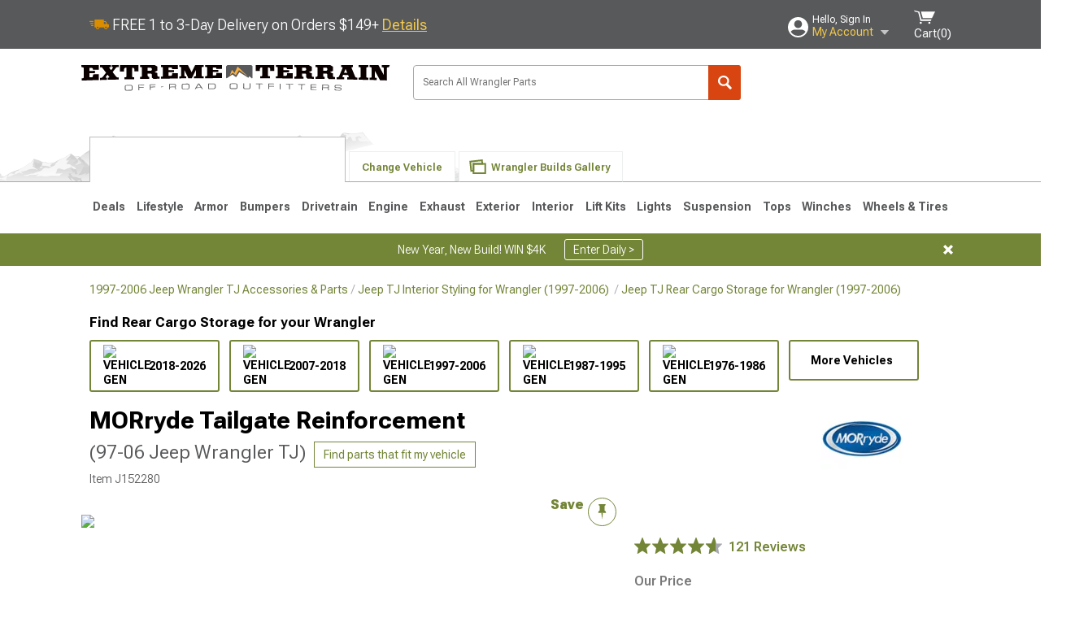

--- FILE ---
content_type: text/html; charset=utf-8
request_url: https://www.extremeterrain.com/morryde-xtw-tailgate-reinforcement-jp54-056.html
body_size: 36801
content:



<!DOCTYPE html>
<html lang="en">
<head>
    <meta charset="utf-8" />
    <meta http-equiv="X-UA-Compatible" content="IE=edge" />

    <title>MORryde Jeep Wrangler Tailgate Reinforcement JP54-056 (97-06 Jeep Wrangler TJ) - Free Shipping</title>

    
<!-- Standard PNG favicons -->
<link rel="icon" type="image/png" sizes="16x16"   href="/ClientResources/img/favicons/favicon-16x16.png" />
<link rel="icon" type="image/png" sizes="32x32"   href="/ClientResources/img/favicons/favicon-32x32.png" />
<link rel="icon" type="image/png" sizes="96x96"   href="/ClientResources/img/favicons/favicon-96x96.png" />
<link rel="icon" type="image/png" sizes="128x128" href="/ClientResources/img/favicons/favicon-128x128.png" />
<link rel="icon" type="image/png" sizes="160x160" href="/ClientResources/img/favicons/favicon-160x160.png" />
<link rel="icon" type="image/png" sizes="192x192" href="/ClientResources/img/favicons/favicon-192x192.png" />
<link rel="icon" type="image/png" sizes="194x194" href="/ClientResources/img/favicons/favicon-194x194.png" />
<link rel="icon" type="image/png" sizes="196x196" href="/ClientResources/img/favicons/favicon-196x196.png" />

<!-- Android/Chrome icons -->
<link rel="icon" type="image/png" sizes="192x192" href="/ClientResources/img/favicons/android-chrome-192x192.png" />
<link rel="icon" type="image/png" sizes="512x512" href="/ClientResources/img/favicons/android-chrome-512x512.png" />

<!-- Apple touch icons -->
<link rel="apple-touch-icon" sizes="57x57"   href="/ClientResources/img/favicons/apple-touch-icon-57x57.png" />
<link rel="apple-touch-icon" sizes="60x60"   href="/ClientResources/img/favicons/apple-touch-icon-60x60.png" />
<link rel="apple-touch-icon" sizes="72x72"   href="/ClientResources/img/favicons/apple-touch-icon-72x72.png" />
<link rel="apple-touch-icon" sizes="76x76"   href="/ClientResources/img/favicons/apple-touch-icon-76x76.png" />
<link rel="apple-touch-icon" sizes="114x114" href="/ClientResources/img/favicons/apple-touch-icon-114x114.png" />
<link rel="apple-touch-icon" sizes="120x120" href="/ClientResources/img/favicons/apple-touch-icon-120x120.png" />
<link rel="apple-touch-icon" sizes="144x144" href="/ClientResources/img/favicons/apple-touch-icon-144x144.png" />
<link rel="apple-touch-icon" sizes="152x152" href="/ClientResources/img/favicons/apple-touch-icon-152x152.png" />
<link rel="apple-touch-icon" sizes="167x167" href="/ClientResources/img/favicons/apple-touch-icon-167x167.png" />
<link rel="apple-touch-icon" sizes="180x180" href="/ClientResources/img/favicons/apple-touch-icon-180x180.png" />

<!-- Windows tile settings -->
<meta name="msapplication-TileColor"               content="#da532c" />
<meta name="msapplication-TileImage"               content="/ClientResources/img/favicons/mstile-144x144.png" />
<meta name="msapplication-square70x70logo"         content="/ClientResources/img/favicons/mstile-70x70.png" />
<meta name="msapplication-square150x150logo"       content="/ClientResources/img/favicons/mstile-150x150.png" />
<meta name="msapplication-wide310x150logo"         content="/ClientResources/img/favicons/mstile-310x150.png" />
<meta name="msapplication-square310x310logo"       content="/ClientResources/img/favicons/mstile-310x310.png" />

<!-- Theme color for Chrome/Firefox/Opera -->
<meta name="theme-color"                           content="#da532c" />




    <meta name="description" content="FREE SHIPPING! Tailgate-Hinge Upgrade. Upgrade your factory tailgate-hinge system with the MORryde Tailgate Reinforcement. This reinforcement helps to reduce we" />
    <meta name="viewport" content="width=device-width, maximum-scale=1" />
    
    <meta property="og:site_name" content="ExtremeTerrain.com" />
    <meta property="og:type" content="website" />
    <meta property="og:url" content="https://www.extremeterrain.com/morryde-xtw-tailgate-reinforcement-jp54-056.html" />
    <meta property="og:title" content="MORryde Jeep Wrangler Tailgate Reinforcement JP54-056 (97-06 Jeep Wrangler TJ) - Free Shipping" />
    <meta name="msvalidate.01" content="6048088C6AB54B0617BAA852B58E7FD2" />
    <link href="https://plus.google.com/114762859616800998930" rel="publisher" />
    <link rel="preconnect" href="https://fonts.googleapis.com">
    <link rel="preconnect" href="https://fonts.gstatic.com" crossorigin>
    <link href="https://fonts.googleapis.com/css2?family=Roboto+Flex:opsz,wght@8..144,100..1000&display=swap" rel="stylesheet">
    <link href="https://fonts.googleapis.com/css2?family=Inter:ital,opsz,wght@0,14..32,100..900;1,14..32,100..900&display=swap" rel="stylesheet">

    <script src="/cdn-cgi/scripts/7d0fa10a/cloudflare-static/rocket-loader.min.js" data-cf-settings="39286d43d00509869d34f24d-|49"></script><link href="/bundles/globalless.css?v=526a39233a689eda0a1133065646491c54121284&#xA;" rel="preload stylesheet" as="style" onload="this.rel='stylesheet'" />
    <script src="https://cdnjs.cloudflare.com/ajax/libs/jquery/3.5.1/jquery.min.js" integrity="sha512-bLT0Qm9VnAYZDflyKcBaQ2gg0hSYNQrJ8RilYldYQ1FxQYoCLtUjuuRuZo+fjqhx/qtq/1itJ0C2ejDxltZVFg==" crossorigin="anonymous" type="39286d43d00509869d34f24d-text/javascript"></script>
    <script src="https://cdnjs.cloudflare.com/ajax/libs/jquery.gray/1.6.0/js/jquery.gray.min.js" integrity="sha512-YCODGEBK7He0IjHzYTJJlwKCXL8mIiZZn1Mca6ZoGHP+Q4HqxaTEK5Aw/B00KN0vsSLEQbGW2AIOplw9I4iLsA==" crossorigin="anonymous" type="39286d43d00509869d34f24d-text/javascript"></script>
    <script src="https://cdnjs.cloudflare.com/ajax/libs/modernizr/2.6.2/modernizr.min.js" integrity="sha512-JynkyJ/1167qkDbZ09NFUGKV3ARgnmySSzQLA1pEAnQuZqPodAD/gNhPkPjtqF5vMp4FPbILFW41Il7Zy3O+Bg==" crossorigin="anonymous" type="39286d43d00509869d34f24d-text/javascript"></script>
    <script src="https://cdnjs.cloudflare.com/ajax/libs/jquery.hoverintent/1.10.1/jquery.hoverIntent.min.js" integrity="sha512-gx3WTM6qxahpOC/hBNUvkdZARQ2ObXSp/m+jmsEN8ZNJPymj8/Jamf8+/3kJQY1RZA2DR+KQfT+b3JEB0r9YRg==" crossorigin="anonymous" type="39286d43d00509869d34f24d-text/javascript"></script>
    <script src="/bundles/js/librariesdesktop.js?v=526a39233a689eda0a1133065646491c54121284
" type="39286d43d00509869d34f24d-text/javascript"></script>
    <script data-cfasync="false" type="text/javascript">
        if (typeof Turn5 === 'undefined') Turn5 = {};
        if (typeof Turn5.Analytics === 'undefined') Turn5.Analytics = {};
        if (typeof Turn5.UserHasTieredPricing === 'undefined') Turn5.UserHasTieredPricing = {};
        if (typeof Turn5.PriceTierDisplayName === 'undefined') Turn5.PriceTierDisplayName = {};
        if (typeof Turn5.PriceTierName === 'undefined') Turn5.PriceTierName = {};
        Turn5.UserHasTieredPricing = false
        Turn5.PriceTierDisplayName = ""
        Turn5.PriceTierName =  ""
    </script>
    
    <meta name="robots" content="index,follow">
    <script src="/cdn-cgi/scripts/7d0fa10a/cloudflare-static/rocket-loader.min.js" data-cf-settings="39286d43d00509869d34f24d-|49"></script><link href="/bundles/productdetailsless.css?v=526a39233a689eda0a1133065646491c54121284&#xA;" rel="preload" as="style" onload="this.rel='stylesheet'" />
    <script src="/cdn-cgi/scripts/7d0fa10a/cloudflare-static/rocket-loader.min.js" data-cf-settings="39286d43d00509869d34f24d-|49"></script><link href="/bundles/customerphotofeedlessdesktop.css?v=526a39233a689eda0a1133065646491c54121284&#xA;" rel="preload" as="style" onload="this.rel='stylesheet'" />
    <script src="/cdn-cgi/scripts/7d0fa10a/cloudflare-static/rocket-loader.min.js" data-cf-settings="39286d43d00509869d34f24d-|49"></script><link href="/bundles/productreviewslessdesktop.css?v=526a39233a689eda0a1133065646491c54121284&#xA;" rel="preload" as="style" onload="this.rel='stylesheet'" />

        <meta property="og:image" content="https://www.extremeterrain.com/image/morryde-xtw-tailgate-reinforcement-jp54-056.J152280.jpg" />

    <meta name="twitter:card" content="product">
    <meta name="twitter:site" content="&#64;extremeterrain">
    <meta name="twitter:creator" content="&#64;extremeterrain">
    <meta name="twitter:domain" content="extremeterrain.com">
    <meta name="twitter:title" content="MORryde Tailgate Reinforcement (97-06 Jeep Wrangler TJ)">
    <meta name="twitter:image" content="https://www.extremeterrain.com/image/morryde-xtw-tailgate-reinforcement-jp54-056.J152280.jpg">
    <meta name="twitter:description" content="Tailgate-Hinge Upgrade. Upgrade your factory tailgate-hinge system with the MORryde Tailgate Reinforcement. This reinforcement helps to reduce weak points to prevent cracking and works with both factory and aftermarket bumpers and spare tire carriers. Compatibility Note. This unit is compatible with MORryde TJ HD Tailgate Hinges(JP54-025). These hinges are sold separately. Warranty. This product is protected by a 1-year limited warranty, which protects against defects in materials and workmanship from the manufacturer. The manufacturer accepts no responsibility for lack of maintenance or improper use. Installation. It takes no more than 20 minutes to install this product if you have moderate to expert level mechanical skills. Application. MORryde Tailgate Reinforcement is compatible with the 1997-2006 Jeep Wrangler TJ." />
    <meta name="twitter:label1" content="PRICE">
    <meta name="twitter:data1" content="256.99">
    <meta name="twitter:label2" content="BRAND">
        <meta name="twitter:data2" content="MORryde">
    <link rel="preload" as="image" href="https://turn5.scene7.com/is/image/Turn5/J152280?$s7product$?obj=car&amp;fit=fit,1&amp;wid=640&amp;hei=480&amp;sharpen=1" fetchpriority="high">
    <script type="39286d43d00509869d34f24d-text/javascript">var _affirm_config = {
public_api_key: 'AGP1QUFGE8PZH3TT',
script: 'https://cdn1.affirm.com/js/v2/affirm.js'
};
(function (l, g, m, e, a, f, b) { var d, c = l[m] || {}, h = document.createElement(f), n = document.getElementsByTagName(f)[0], k = function (a, b, c) { return function () { a[b]._.push([c, arguments]) } }; c[e] = k(c, e, "set"); d = c[e]; c[a] = {}; c[a]._ = []; d._ = []; c[a][b] = k(c, a, b); a = 0; for (b = "set add save post open empty reset on off trigger ready setProduct".split(" ") ; a < b.length; a++) d[b[a]] = k(c, e, b[a]); a = 0; for (b = ["get", "token", "url", "items"]; a < b.length; a++) d[b[a]] = function () { }; h.async = !0; h.src = g[f]; n.parentNode.insertBefore(h, n); delete g[f]; d(g); l[m] = c })(window, _affirm_config, "affirm", "checkout", "ui", "script", "ready");
</script>

    

    <!-- begin Convert Experiences code--><script type="39286d43d00509869d34f24d-text/javascript" src="//cdn-4.convertexperiments.com/v1/js/10047477-10048657.js?environment=production"></script><!-- end Convert Experiences code -->



    <link rel="canonical" href="https://www.extremeterrain.com/morryde-xtw-tailgate-reinforcement-jp54-056.html" />

</head>
<body class=" ">
        <div class="FitmentWizardBaseContainer"
            vehiclegroupid="37"
            vehicletypeid="3"
            apiurl="https://api.extremeterrain.com/"
            sitetheme="ExtremeTerrain">
        </div>
        <div class="FitmentWizardFlyoutContainer"
            apiurl="https://api.extremeterrain.com/"
            sitetheme="ExtremeTerrain"
            autoplicityurl="https://api.autoplicity.com/embed/"
            isgenericvehiclepage="isgenericvehiclepage">
        </div>


    <script type="39286d43d00509869d34f24d-text/javascript">
    if (typeof Turn5 === 'undefined') Turn5 = {};
    if (typeof Turn5.Analytics === 'undefined') Turn5.Analytics = {};
    function _loadTagManager(dataLayerVar, id) {
        window[dataLayerVar] = window[dataLayerVar] || [];
        window[dataLayerVar].push({
            'gtm.start': new Date().getTime(),
            event: 'gtm.js'
        });
        var gtmScript = document.createElement('script');
        gtmScript.async = true;
        gtmScript.src = '//www.googletagmanager.com/gtm.js?id=' + id + '&l=' + dataLayerVar;
        document.getElementsByTagName('head')[0].appendChild(gtmScript);
    }
    if (!window.coreDataLayer) _loadTagManager('coreDataLayer', 'GTM-WR85Z8');
</script>

    <div id="page" class="page_container">
        





<header class="">
    <section class="upper_stripe_container">
        <div class="container">
            <div class="pull_left free_shipping">
                

<div>
    
<p><img style="vertical-align: middle;" src="/ClientResources/img/fast_ship.svg" /> <span style="vertical-align: middle;">FREE 1 to 3-Day Delivery on Orders $149+ <a class="text_link" href="/Customer-Service-Pages/Shipping/">Details</a> </span></p>
</div>


            </div>

            <div class="mini_nav pull_right ">
                <ul>
                        <li class="my_account_trigger_container">
                            <a href="#" title="Log in" class="my_account_trigger">
                                <svg viewBox="0 0 48 48" fill="none" xmlns="http://www.w3.org/2000/svg">
                                    <path fill-rule="evenodd" clip-rule="evenodd" d="M24 48C37.2562 48 48 37.2562 48 24C48 10.7438 37.2562 0 24 0C10.7438 0 0 10.7438 0 24C0 37.2562 10.7438 48 24 48ZM24 25.8455C29.0973 25.8455 33.2318 21.7132 33.2318 16.6159C33.2318 11.5165 29.0973 7.3841 24 7.3841C18.9027 7.3841 14.7682 11.5164 14.7682 16.6159C14.7682 21.7132 18.9027 25.8455 24 25.8455ZM6.6314 34.53C10.1926 40.391 16.6397 44.3091 24 44.3091C31.3603 44.3091 37.8078 40.3909 41.3686 34.53C41.347 34.3678 41.2842 34.2098 41.1739 34.0735C38.8978 31.2285 35.2957 29.5388 30.4622 29.5388H17.5372C12.7039 29.5388 9.10188 31.2285 6.8255 34.0735C6.71516 34.2098 6.65242 34.3678 6.63078 34.53H6.6314Z" fill="#ffffff" />
                                </svg>
                                <div class="text_container">
                                    <span class="greeting">Hello, Sign In</span>
                                    <span class="polygon">My Account</span>
                                </div>
                            </a>
                            


<div class="quick_action_container">
    <ul class="menu_list">
        <li>
                <a href="https://www.extremeterrain.com/login.html?returnurl=/summary.html" title="Log in" data-qatgt="header_login">
                    <svg viewBox="0 0 48 48" fill="none" xmlns="http://www.w3.org/2000/svg">
                        <path fill-rule="evenodd" clip-rule="evenodd" d="M24 48C37.2562 48 48 37.2562 48 24C48 10.7438 37.2562 0 24 0C10.7438 0 0 10.7438 0 24C0 37.2562 10.7438 48 24 48ZM24 25.8455C29.0973 25.8455 33.2318 21.7132 33.2318 16.6159C33.2318 11.5165 29.0973 7.3841 24 7.3841C18.9027 7.3841 14.7682 11.5164 14.7682 16.6159C14.7682 21.7132 18.9027 25.8455 24 25.8455ZM6.6314 34.53C10.1926 40.391 16.6397 44.3091 24 44.3091C31.3603 44.3091 37.8078 40.3909 41.3686 34.53C41.347 34.3678 41.2842 34.2098 41.1739 34.0735C38.8978 31.2285 35.2957 29.5388 30.4622 29.5388H17.5372C12.7039 29.5388 9.10188 31.2285 6.8255 34.0735C6.71516 34.2098 6.65242 34.3678 6.63078 34.53H6.6314Z" fill="#BCBCBC" />
                    </svg>Login to My Account
                </a>
        </li>
        <li>
                <a href="https://orders.extremeterrain.com/" title="Where's my order?">
                    <svg width="24" height="22" viewBox="0 0 24 22" fill="none" xmlns="http://www.w3.org/2000/svg">
                        <path fill-rule="evenodd" clip-rule="evenodd" d="M12.0504 0C12.0993 0.00532387 12.1483 0.0170366 12.1941 0.0340732L23.5745 3.00689H23.5831C23.862 3.07504 24.0409 3.34656 23.9919 3.62871V17.1642C23.9909 17.3953 23.8439 17.5997 23.6256 17.6753L12.177 21.7725C12.0333 21.8279 11.8715 21.8183 11.7341 21.747L11.7 21.7385V21.7299L0.362108 17.6752C0.148085 17.5975 0.00540161 17.3931 0.00433922 17.1641V3.60302C-0.0244102 3.37622 0.0916519 3.15582 0.293961 3.04934H0.302479C0.314192 3.04402 0.325905 3.03763 0.336554 3.03231C0.345072 3.03018 0.35359 3.02698 0.362108 3.02485C0.368496 3.02166 0.373819 3.01847 0.379145 3.01634C0.390858 3.01314 0.402569 3.00995 0.413218 3.00782L11.7937 0.0350015C11.8565 0.011576 11.9236 -0.0001375 11.9896 0.000928309H11.9981C12.0151 -0.00013641 12.0322 -0.00013641 12.0492 0.000928309L12.0504 0ZM11.9992 1.10738L2.72289 3.52657L6.2665 4.42951L14.9552 1.88253L11.9992 1.10738ZM17.008 2.4192L8.32779 4.96618L11.9992 5.90319L21.2671 3.52657L17.008 2.4192ZM1.09583 4.23358V16.781L11.4541 20.4865V6.88284L6.82012 5.69878V9.02105C6.82119 9.16693 6.76476 9.30855 6.66254 9.41183C6.56032 9.51618 6.42083 9.57474 6.27495 9.57474C6.12801 9.57474 5.98851 9.51618 5.88629 9.41183C5.78407 9.30854 5.72764 9.16693 5.72977 9.02105V5.41774L1.09583 4.23358Z" fill="#BCBCBC" />
                    </svg>Where's my order?
                </a>
        </li>
        <li>
                <a href="https://orders.extremeterrain.com/" title="Start a Return">
                    <svg width="24" height="22" viewBox="0 0 24 22" fill="none" xmlns="http://www.w3.org/2000/svg">
                        <path fill-rule="evenodd" clip-rule="evenodd" d="M12.0504 0C12.0993 0.00532387 12.1483 0.0170366 12.1941 0.0340732L23.5745 3.00689H23.5831C23.862 3.07504 24.0409 3.34656 23.9919 3.62871V17.1642C23.9909 17.3953 23.8439 17.5997 23.6256 17.6753L12.177 21.7725C12.0333 21.8279 11.8715 21.8183 11.7341 21.747L11.7 21.7385V21.7299L0.362108 17.6752C0.148085 17.5975 0.00540161 17.3931 0.00433922 17.1641V3.60302C-0.0244102 3.37622 0.0916519 3.15582 0.293961 3.04934H0.302479C0.314192 3.04402 0.325905 3.03763 0.336554 3.03231C0.345072 3.03018 0.35359 3.02698 0.362108 3.02485C0.368496 3.02166 0.373819 3.01847 0.379145 3.01634C0.390858 3.01314 0.402569 3.00995 0.413218 3.00782L11.7937 0.0350015C11.8565 0.011576 11.9236 -0.0001375 11.9896 0.000928309H11.9981C12.0151 -0.00013641 12.0322 -0.00013641 12.0492 0.000928309L12.0504 0ZM11.9992 1.10738L2.72289 3.52657L6.2665 4.42951L14.9552 1.88253L11.9992 1.10738ZM17.008 2.4192L8.32779 4.96618L11.9992 5.90319L21.2671 3.52657L17.008 2.4192ZM1.09583 4.23358V16.781L11.4541 20.4865V6.88284L6.82012 5.69878V9.02105C6.82119 9.16693 6.76476 9.30855 6.66254 9.41183C6.56032 9.51618 6.42083 9.57474 6.27495 9.57474C6.12801 9.57474 5.98851 9.51618 5.88629 9.41183C5.78407 9.30854 5.72764 9.16693 5.72977 9.02105V5.41774L1.09583 4.23358Z" fill="#BCBCBC" />
                    </svg>Start a Return
                </a>
        </li>
        <li>
            <a href="/saved-for-later.html" title="View your Build Lists" data-qatgt="header_sfl">
                <svg xmlns="http://www.w3.org/2000/svg" viewBox="0 0 10 20.72">
                    <path fill="#BCBCBC" d="M8.08,8.63V2.76C8.08,2,9.58,2.1,9.58,0H.38c0,2.1,1.54,2,1.54,2.76V8.63C1.23,8.63,0,9.43,0,11.85H10C10,9.43,8.77,8.63,8.08,8.63Z"></path>
                    <polygon fill="#BCBCBC" points="4.97 20.72 4 11.85 5.95 11.85 4.97 20.72"></polygon>
                </svg>Saved Products
            </a>
        </li>
        <li>
            <a href="https://servicecenter.extremeterrain.com/hc/en-us" title="FAQ">
                <svg width="24" height="23" viewBox="0 0 24 23" fill="none" xmlns="http://www.w3.org/2000/svg">
                    <mask id="path-1-inside-1" fill="#BCBCBC">
                        <path fill-rule="evenodd" clip-rule="evenodd" d="M3 0C1.34315 0 0 1.34315 0 3V14.5385C0 16.1953 1.34315 17.5385 3 17.5385H8.26943L11.134 22.5C11.5189 23.1667 12.4811 23.1667 12.866 22.5L15.7306 17.5385H21C22.6569 17.5385 24 16.1953 24 14.5385V3C24 1.34315 22.6569 0 21 0H3Z" />
                    </mask>
                    <path d="M8.26943 17.5385L10.0015 16.5385C9.64422 15.9197 8.98396 15.5385 8.26943 15.5385V17.5385ZM11.134 22.5L9.40192 23.5L11.134 22.5ZM12.866 22.5L14.5981 23.5L12.866 22.5ZM15.7306 17.5385V15.5385C15.016 15.5385 14.3558 15.9197 13.9985 16.5385L15.7306 17.5385ZM2 3C2 2.44772 2.44772 2 3 2V-2C0.238575 -2 -2 0.238578 -2 3H2ZM2 14.5385V3H-2V14.5385H2ZM3 15.5385C2.44772 15.5385 2 15.0907 2 14.5385H-2C-2 17.2999 0.238577 19.5385 3 19.5385V15.5385ZM8.26943 15.5385H3V19.5385H8.26943V15.5385ZM12.866 21.5L10.0015 16.5385L6.53738 18.5385L9.40192 23.5L12.866 21.5ZM11.134 21.5C11.5189 20.8333 12.4811 20.8333 12.866 21.5L9.40192 23.5C10.5566 25.5 13.4434 25.5 14.5981 23.5L11.134 21.5ZM13.9985 16.5385L11.134 21.5L14.5981 23.5L17.4626 18.5385L13.9985 16.5385ZM21 15.5385H15.7306V19.5385H21V15.5385ZM22 14.5385C22 15.0907 21.5523 15.5385 21 15.5385V19.5385C23.7614 19.5385 26 17.2999 26 14.5385H22ZM22 3V14.5385H26V3H22ZM21 2C21.5523 2 22 2.44772 22 3H26C26 0.238577 23.7614 -2 21 -2V2ZM3 2H21V-2H3V2Z" fill="#BCBCBC" mask="url(#path-1-inside-1)" />
                    <path d="M10.831 11.367H12.8981V10.8325C12.8981 10.5512 13.0407 10.4106 13.3258 10.4106H13.4541C14.7942 10.4106 15.6923 9.5244 15.6923 8.2022V6.82374C15.6923 5.50154 14.7942 4.61539 13.4541 4.61539H10.5316C9.20582 4.61539 8.30769 5.50154 8.30769 6.82374V7.70989H10.3748V6.79561C10.3748 6.51429 10.5174 6.37363 10.8025 6.37363H13.1975C13.4826 6.37363 13.6252 6.51429 13.6252 6.79561V8.23033C13.6252 8.51165 13.4826 8.65231 13.1975 8.65231H13.0549C11.7291 8.65231 10.831 9.53846 10.831 10.8607V11.367ZM12.8981 12.422H10.831V14.4615H12.8981V12.422Z" fill="#BCBCBC" />
                </svg>Got questions? (FAQs)
            </a>
        </li>
        <li>
            <a href="https://servicecenter.extremeterrain.com/hc/en-us" title="Customer Service">
                <svg width="24" height="23" viewBox="0 0 24 23" fill="none" xmlns="http://www.w3.org/2000/svg">
                    <mask id="path-1-inside-1" fill="#BCBCBC">
                        <path fill-rule="evenodd" clip-rule="evenodd" d="M3 0C1.34315 0 0 1.34315 0 3V14.5385C0 16.1953 1.34315 17.5385 3 17.5385H8.26943L11.134 22.5C11.5189 23.1667 12.4811 23.1667 12.866 22.5L15.7306 17.5385H21C22.6569 17.5385 24 16.1953 24 14.5385V3C24 1.34315 22.6569 0 21 0H3Z" />
                    </mask>
                    <path d="M8.26943 17.5385L10.0015 16.5385C9.64422 15.9197 8.98396 15.5385 8.26943 15.5385V17.5385ZM11.134 22.5L9.40192 23.5L11.134 22.5ZM12.866 22.5L14.5981 23.5L12.866 22.5ZM15.7306 17.5385V15.5385C15.016 15.5385 14.3558 15.9197 13.9985 16.5385L15.7306 17.5385ZM2 3C2 2.44772 2.44772 2 3 2V-2C0.238575 -2 -2 0.238578 -2 3H2ZM2 14.5385V3H-2V14.5385H2ZM3 15.5385C2.44772 15.5385 2 15.0907 2 14.5385H-2C-2 17.2999 0.238577 19.5385 3 19.5385V15.5385ZM8.26943 15.5385H3V19.5385H8.26943V15.5385ZM12.866 21.5L10.0015 16.5385L6.53738 18.5385L9.40192 23.5L12.866 21.5ZM11.134 21.5C11.5189 20.8333 12.4811 20.8333 12.866 21.5L9.40192 23.5C10.5566 25.5 13.4434 25.5 14.5981 23.5L11.134 21.5ZM13.9985 16.5385L11.134 21.5L14.5981 23.5L17.4626 18.5385L13.9985 16.5385ZM21 15.5385H15.7306V19.5385H21V15.5385ZM22 14.5385C22 15.0907 21.5523 15.5385 21 15.5385V19.5385C23.7614 19.5385 26 17.2999 26 14.5385H22ZM22 3V14.5385H26V3H22ZM21 2C21.5523 2 22 2.44772 22 3H26C26 0.238577 23.7614 -2 21 -2V2ZM3 2H21V-2H3V2Z" fill="#BCBCBC" mask="url(#path-1-inside-1)" />
                    <path d="M10.831 11.367H12.8981V10.8325C12.8981 10.5512 13.0407 10.4106 13.3258 10.4106H13.4541C14.7942 10.4106 15.6923 9.5244 15.6923 8.2022V6.82374C15.6923 5.50154 14.7942 4.61539 13.4541 4.61539H10.5316C9.20582 4.61539 8.30769 5.50154 8.30769 6.82374V7.70989H10.3748V6.79561C10.3748 6.51429 10.5174 6.37363 10.8025 6.37363H13.1975C13.4826 6.37363 13.6252 6.51429 13.6252 6.79561V8.23033C13.6252 8.51165 13.4826 8.65231 13.1975 8.65231H13.0549C11.7291 8.65231 10.831 9.53846 10.831 10.8607V11.367ZM12.8981 12.422H10.831V14.4615H12.8981V12.422Z" fill="#BCBCBC" />
                </svg>Customer Service
            </a>
        </li>
    </ul>
    <div class="button_container">
            <a href="https://www.extremeterrain.com/login.html?returnurl=/summary.html" class="login" title="View Your Account" data-qatgt="header_login">
                Sign In
            </a>
            <p>New Customer? <a href="https://www.extremeterrain.com/login.html?returnurl=/summary.html&amp;createaccount=1" class="text_link" title="Create Account">Start Here</a></p>
    </div>
</div>
                        </li>
                    <li class="cart_container">
                        <a href="/shopping-cart.html" data-can-show="false" class="cart_trigger" title="View your Shopping Cart" data-qatgt="header_cart">
                            <svg xmlns="http://www.w3.org/2000/svg" viewBox="0 0 25 16" enable-background="new 0 0 25 16">
                                <g fill="#ffffff">
                                    <path d="m6.4 1.6l-6.4-1.6.9 1.5 4.1 1 2.6 10.1h.4 1.2 10.7l.8-1.9h-11.9z" />
                                    <path d="m8.2 1.4l2.2 7.8h10.9l3.7-7.8z" />
                                    <ellipse cx="8" cy="14.8" rx="1.3" ry="1.2" />
                                    <ellipse cx="18.2" cy="14.8" rx="1.3" ry="1.2" />
                                </g>
                            </svg>
                            <span>
                                Cart(<span class="cart_count">0</span>)
                            </span>
                        </a>
                        

<div class="mini_cart">
    <ul>
    </ul>
    <div class="button_container">
        <a class="alt_btn secondary" href="/shopping-cart.html" title="View your Shopping Cart">View Cart (<span class="cart_count">0</span>)</a>
    </div>
</div>
                    </li>
                </ul>
            </div>
        </div>
    </section>
    <section class="container global ">
        <a href="/?VehicleGroup=37" class="text_replace logo" title="ExtremeTerrain.com" data-qatgt='site_logo'>ExtremeTerrain.com</a>
            <div class="search_form_container pull_right">
                <div class="search_form header_search">

                    <script src="/bundles/js/sitesearchcardcontainerbundle.js?v=526a39233a689eda0a1133065646491c54121284
" type="39286d43d00509869d34f24d-text/javascript"></script>
                    <div class="sites_search_card_container">
                        <div id="SiteSearchCardContainer"
                            vehiclegroup="37"
                            vehicletype="3"
                            sitetheme="XT"></div>
                    </div>

<form action="/search" data-form-type="TopNavSearch" id="search" method="get">                        <span class="header_search_input_container">
                            <input autocomplete="off" autocorrect="off" id="keywords" maxlength="256" name="keywords" placeholder="Search All Wrangler Parts" spellcheck="false" type="text" value="" />
                        </span>
<input id="generationId" name="generationId" type="hidden" value="" /><input id="vehicleGroup" name="vehicleGroup" type="hidden" value="37" /><input id="vehicleType" name="vehicleType" type="hidden" value="3" />                        <span class="clear_search hidden"></span>
<button type="submit">Search</button>                        <ul class="autocomplete"></ul>
</form>                </div>
            </div>
                 <div id="salesTechStripeContainer"
                 style="width:243.88px; min-width:243.88px; height:98px; flex:0 0 243.88px;"
                 data-sitetheme="ExtremeTerrain"
                 data-vehicledisplayname="Wrangler"
                 data-assist-id=""
                 data-hours-text=" M-F 8:30A-11P ET, Sat-Sun 8:30A-9P ET">
            </div>
<script src="/bundles/js/salestechstripecontainerbundle.js?v=526a39233a689eda0a1133065646491c54121284
" type="39286d43d00509869d34f24d-text/javascript"></script>    </section>

        <section class="container tabs_container">
            <img src="/ClientResources/img/mountains_d.png" class="bg-image adjusted" alt="Logo Image" />
            <ul class="tabs">
                    <li class="persistent_module_container ">
                        <div class="persistent_container PersistentModuleCardContainer"
                            modelgroupid="37"
                            modelid="3"
                            apiurl="https://api.extremeterrain.com/"
                            sitetheme="ExtremeTerrain">
                        </div>
                    </li>
                        <li class="change_vehicle_trigger">
                            <a href="#">
                                <span>Change Vehicle</span>
                            </a>
                        </li>
                            <li class="photo_feed_trigger inactive">
                                <a href="/jeep-wrangler-photos-builds.html">
                                    <span>Wrangler Builds Gallery</span>
                                </a>
                            </li>
            </ul>
        </section>

        <section class="gen_select_container">
            <div class="container">
                <ul class="row gen_select_menu">
                    

        <li class="col_2">
            <a href="/jeep-jl-wrangler-parts.html" class="">
                <p class="generation" data-image-url="https://www.extremeterrain.com/image/Gen_Wrangler_JL">2018-2026 JL</p>
            </a>
        </li>
        <li class="col_2">
            <a href="/wrangler-jeep-jk-parts.html" class="">
                <p class="generation" data-image-url="https://www.extremeterrain.com/image/Gen_Wrangler_JKpng">2007-2018 JK</p>
            </a>
        </li>
        <li class="col_2">
            <a href="/wrangler-jeep-tj-parts.html" class="">
                <p class="generation" data-image-url="https://www.extremeterrain.com/image/Gen_Wrangler_TJpng">1997-2006 TJ</p>
            </a>
        </li>
        <li class="col_2">
            <a href="/wrangler-jeep-yj-parts.html" class="">
                <p class="generation" data-image-url="https://www.extremeterrain.com/image/Gen_Wrangler_YJpng">1987-1995 YJ</p>
            </a>
        </li>
        <li class="col_2">
            <a href="/cj7-jeep-accessories-parts.html" class="">
                <p class="generation" data-image-url="https://www.extremeterrain.com/image/Gen_CJ_1985">1976-1986 CJ7</p>
            </a>
        </li>

                </ul>
                <nav class="tier_one">

                    


    <ul class="nav_first_tier">

            <li>
                <a href="/specials.html" title="Deals">
                    Deals
                </a>
                <div class="nav_second_tier position_1 ">
                        <div class="single_items_container column_1">
                                <span class="single_item">
                                    <a href="/best-sellers.html" title="Most Popular">Most Popular</a>
                                </span>
                                <span class="single_item">
                                    <a href="/xt-clearance-parts.html" title="Clearance">Clearance</a>
                                </span>
                                <span class="single_item">
                                    <a href="/just-reduced.html" title="Just Reduced!">Just Reduced!</a>
                                </span>
                                <span class="single_item">
                                    <a href="/military-first-responders.html" title="Military, Medical &amp; First Responder Program">Military, Medical &amp; First Responder Program</a>
                                </span>
                                <span class="single_item">
                                    <a href="/xt-new-products.html" title="New Products">New Products</a>
                                </span>
                                <span class="single_item">
                                    <a href="/xt-open-box.html" title="Open Box">Open Box</a>
                                </span>
                                <span class="single_item">
                                    <a href="/wrangler-all-rebates.html" title="Rebates">Rebates</a>
                                </span>
                                <span class="single_item">
                                    <a href="/extreme-terrain-brands.html" title="Shop by Brands">Shop by Brands</a>
                                </span>
                        </div>   
                    <div class="fade_effect"></div>
                    <div class="shop_all_container">
                        <a href="/specials.html" data-link-type='shop_all_category' title="Shop All Deals">Shop All Deals</a>
                        <span class="shop_all_arrow"></span>
                    </div>
                </div>
            </li>
            <li>
                <a href="/jeep-gifts-lifestyle.html" title="Lifestyle">
                    Lifestyle
                </a>
                <div class="nav_second_tier position_2 ">
                        <div class="single_items_container column_2">
                                <span class="single_item">
                                    <a href="/jeep-apparel.html" title="Apparel">Apparel</a>
                                </span>
                                <span class="single_item">
                                    <a href="/wrangler-jeep-audio.html" title="Audio &amp; CB Equipment">Audio &amp; CB Equipment</a>
                                </span>
                                <span class="single_item">
                                    <a href="/wrangler-jeep-automotive-cameras.html" title="Automotive Cameras">Automotive Cameras</a>
                                </span>
                                <span class="single_item">
                                    <a href="/wrangler-jeep-automotive-detailing.html" title="Automotive Detailing">Automotive Detailing</a>
                                </span>
                                <span class="single_item">
                                    <a href="/wrangler-jeep-backup-camera-systems.html" title="Backup Camera Systems">Backup Camera Systems</a>
                                </span>
                                <span class="single_item">
                                    <a href="/jeep-camping-gear.html" title="Camping Gear &amp; Rooftop Tents">Camping Gear &amp; Rooftop Tents</a>
                                </span>
                                <span class="single_item">
                                    <a href="/wrangler-jeep-gift-cards.html" title="Gift Cards">Gift Cards</a>
                                </span>
                                <span class="single_item">
                                    <a href="/jeep-keychains.html" title="Keychains">Keychains</a>
                                </span>
                                <span class="single_item">
                                    <a href="/jeep-license-plate-frame.html" title="License Plates &amp; Frames">License Plates &amp; Frames</a>
                                </span>
                                <span class="single_item">
                                    <a href="/life-is-good-wrangler-jeep-parts.html" title="Life Is Good Jeep Apparel">Life Is Good Jeep Apparel</a>
                                </span>
                                <span class="single_item">
                                    <a href="/wrangler-jeep-paints-coatings.html" title="Paints &amp; Coatings">Paints &amp; Coatings</a>
                                </span>
                                <span class="single_item">
                                    <a href="/wrangler-jeep-pet-accessories.html" title="Pet Accessories">Pet Accessories</a>
                                </span>
                                <span class="single_item">
                                    <a href="/wrangler-jeep-safety-gear-equipment.html" title="Safety Gear &amp; Equipment">Safety Gear &amp; Equipment</a>
                                </span>
                                <span class="single_item">
                                    <a href="/jeep-signs-posters.html" title="Signs &amp; Posters">Signs &amp; Posters</a>
                                </span>
                                <span class="single_item">
                                    <a href="/wrangler-jeep-specialty-tools-maintenance.html" title="Specialty Tools &amp; Maintenance">Specialty Tools &amp; Maintenance</a>
                                </span>
                                <span class="single_item">
                                    <a href="/wrangler-jeep-sun-shades.html" title="Sun Shades">Sun Shades</a>
                                </span>
                                <span class="single_item">
                                    <a href="/jeep-toys-collectibles.html" title="Toys &amp; Collectibles">Toys &amp; Collectibles</a>
                                </span>
                        </div>   
                    <div class="fade_effect"></div>
                    <div class="shop_all_container">
                        <a href="/jeep-gifts-lifestyle.html" data-link-type='shop_all_category' title="Shop All Lifestyle">Shop All Lifestyle</a>
                        <span class="shop_all_arrow"></span>
                    </div>
                </div>
            </li>
            <li>
                <a href="/wrangler-jeep-armor-protection.html" title="Armor">
                    Armor
                </a>
                <div class="nav_second_tier position_1 ">
                        <div class="single_items_container column_1">
                                <span class="single_item">
                                    <a href="/wrangler-jeep-body-armor.html" title="Body Armor">Body Armor</a>
                                </span>
                                <span class="single_item">
                                    <a href="/wrangler-jeep-bumpers-towing.html" title="Bumpers">Bumpers</a>
                                </span>
                                <span class="single_item">
                                    <a href="/wrangler-jeep-rocker-armor.html" title="Rock Sliders &amp; Rocker Guards">Rock Sliders &amp; Rocker Guards</a>
                                </span>
                                <span class="single_item">
                                    <a href="/wrangler-jeep-roll-bars-cages.html" title="Roll Bars &amp; Cages">Roll Bars &amp; Cages</a>
                                </span>
                                <span class="single_item">
                                    <a href="/wrangler-jeep-side-steps.html" title="Running Boards &amp; Side Steps">Running Boards &amp; Side Steps</a>
                                </span>
                                <span class="single_item">
                                    <a href="/wrangler-jeep-skid-plates.html" title="Skid Plates">Skid Plates</a>
                                </span>
                        </div>   
                    <div class="fade_effect"></div>
                    <div class="shop_all_container">
                        <a href="/wrangler-jeep-armor-protection.html" data-link-type='shop_all_category' title="Shop All Armor">Shop All Armor</a>
                        <span class="shop_all_arrow"></span>
                    </div>
                </div>
            </li>
            <li>
                <a href="/wrangler-jeep-bumpers-towing.html" title="Bumpers">
                    Bumpers
                </a>
                <div class="nav_second_tier position_1 ">
                        <div class="single_items_container column_1">
                                <span class="single_item">
                                    <a href="/wrangler-jeep-bumpers-towing-accessories.html" title="Bumper Accessories">Bumper Accessories</a>
                                </span>
                                <span class="single_item">
                                    <a href="/wrangler-jeep-bumper-mount-lights.html" title="Bumper Mounted Lights">Bumper Mounted Lights</a>
                                </span>
                                <span class="single_item">
                                    <a href="/wrangler-jeep-front-bumpers.html" title="Front Bumpers">Front Bumpers</a>
                                </span>
                                <span class="single_item">
                                    <a href="/wrangler-jeep-grille-guards.html" title="Grille Guards">Grille Guards</a>
                                </span>
                                <span class="single_item">
                                    <a href="/wrangler-jeep-receiver-hitches.html" title="Hitches &amp; Towing">Hitches &amp; Towing</a>
                                </span>
                                <span class="single_item">
                                    <a href="/wrangler-jeep-rear-bumpers.html" title="Rear Bumpers">Rear Bumpers</a>
                                </span>
                                <span class="single_item">
                                    <a href="/wrangler-jeep-tire-carrier.html" title="Tire Carriers">Tire Carriers</a>
                                </span>
                                <span class="single_item">
                                    <a href="/wrangler-jeep-winches-recovery.html" title="Winches">Winches</a>
                                </span>
                        </div>   
                    <div class="fade_effect"></div>
                    <div class="shop_all_container">
                        <a href="/wrangler-jeep-bumpers-towing.html" data-link-type='shop_all_category' title="Shop All Bumpers">Shop All Bumpers</a>
                        <span class="shop_all_arrow"></span>
                    </div>
                </div>
            </li>
            <li>
                <a href="/wrangler-jeep-drivetrain.html" title="Drivetrain">
                    Drivetrain
                </a>
                <div class="nav_second_tier position_1 ">
                        <div class="single_items_container column_1">
                                <span class="single_item">
                                    <a href="/wrangler-jeep-axles-hubs.html" title="Axles &amp; Hubs">Axles &amp; Hubs</a>
                                </span>
                                <span class="single_item">
                                    <a href="/wrangler-jeep-brakes.html" title="Brakes">Brakes</a>
                                </span>
                                <span class="single_item">
                                    <a href="/wrangler-jeep-clutches-flywheels.html" title="Clutch Kits &amp; Clutch Accessories">Clutch Kits &amp; Clutch Accessories</a>
                                </span>
                                <span class="single_item">
                                    <a href="/wrangler-jeep-differential-carriers.html" title="Differential Carriers">Differential Carriers</a>
                                </span>
                                <span class="single_item">
                                    <a href="/wrangler-jeep-differential-covers.html" title="Differential Covers">Differential Covers</a>
                                </span>
                                <span class="single_item">
                                    <a href="/wrangler-jeep-drive-shafts.html" title="Driveshafts &amp; U-Joints">Driveshafts &amp; U-Joints</a>
                                </span>
                                <span class="single_item">
                                    <a href="/wrangler-jeep-lockers.html" title="Lockers">Lockers</a>
                                </span>
                                <span class="single_item">
                                    <a href="/wrangler-jeep-oils-fluids.html" title="Oils &amp; Fluids">Oils &amp; Fluids</a>
                                </span>
                                <span class="single_item">
                                    <a href="/wrangler-jeep-ring-pinion-gears.html" title="Ring &amp; Pinion Gears">Ring &amp; Pinion Gears</a>
                                </span>
                                <span class="single_item">
                                    <a href="/wrangler-jeep-shift-knobs.html" title="Shift Knobs">Shift Knobs</a>
                                </span>
                                <span class="single_item">
                                    <a href="/wrangler-jeep-slip-yoke-eliminators.html" title="Slip Yoke Eliminator Kits">Slip Yoke Eliminator Kits</a>
                                </span>
                                <span class="single_item">
                                    <a href="/wrangler-jeep-transfer-case-drops.html" title="Transfer Case Drops">Transfer Case Drops</a>
                                </span>
                                <span class="single_item">
                                    <a href="/wrangler-jeep-transfer-cases.html" title="Transfer Cases">Transfer Cases</a>
                                </span>
                                <span class="single_item">
                                    <a href="/wrangler-jeep-transfer-case-upgrades.html" title="Transmission &amp; Transfer Case Upgrades">Transmission &amp; Transfer Case Upgrades</a>
                                </span>
                                <span class="single_item">
                                    <a href="/wrangler-jeep-transmission-parts.html" title="Transmissions">Transmissions</a>
                                </span>
                        </div>   
                    <div class="fade_effect"></div>
                    <div class="shop_all_container">
                        <a href="/wrangler-jeep-drivetrain.html" data-link-type='shop_all_category' title="Shop All Drivetrain">Shop All Drivetrain</a>
                        <span class="shop_all_arrow"></span>
                    </div>
                </div>
            </li>
            <li>
                <a href="/wrangler-jeep-engine.html" title="Engine">
                    Engine
                </a>
                <div class="nav_second_tier position_2 ">
                        <div class="single_items_container column_2">
                                <span class="single_item">
                                    <a href="/wrangler-jeep-alternators-and-components.html" title="Alternators &amp; Starters">Alternators &amp; Starters</a>
                                </span>
                                <span class="single_item">
                                    <a href="/wrangler-jeep-batteries.html" title="Batteries">Batteries</a>
                                </span>
                                <span class="single_item">
                                    <a href="/wrangler-jeep-intakes.html" title="Cold Air Intakes &amp; Air Filters">Cold Air Intakes &amp; Air Filters</a>
                                </span>
                                <span class="single_item">
                                    <a href="/wrangler-jeep-engine-cooling.html" title="Cooling System">Cooling System</a>
                                </span>
                                <span class="single_item">
                                    <a href="/wrangler-jeep-ecus-engine-management-systems.html" title="ECUs &amp; Engine Management Systems">ECUs &amp; Engine Management Systems</a>
                                </span>
                                <span class="single_item">
                                    <a href="/wrangler-jeep-engine-mount-kits.html" title="Engine &amp; Transmission Mounts">Engine &amp; Transmission Mounts</a>
                                </span>
                                <span class="single_item">
                                    <a href="/wrangler-jeep-engine-dressup.html" title="Engine Dressup">Engine Dressup</a>
                                </span>
                                <span class="single_item">
                                    <a href="/wrangler-jeep-fabrication-parts.html" title="Fabrication Parts &amp; Accessories">Fabrication Parts &amp; Accessories</a>
                                </span>
                                <span class="single_item">
                                    <a href="/wrangler-jeep-fuel-systems.html" title="Fuel System">Fuel System</a>
                                </span>
                                <span class="single_item">
                                    <a href="/wrangler-jeep-gaskets-seals.html" title="Gaskets, Seals &amp; Filters">Gaskets, Seals &amp; Filters</a>
                                </span>
                                <span class="single_item">
                                    <a href="/wrangler-jeep-ac-parts.html" title="Heating &amp; A/C Parts">Heating &amp; A/C Parts</a>
                                </span>
                                <span class="single_item">
                                    <a href="/wrangler-jeep-ignition-parts.html" title="Ignition">Ignition</a>
                                </span>
                                <span class="single_item">
                                    <a href="/wrangler-jeep-internal-engine-parts.html" title="Internal Engine Parts">Internal Engine Parts</a>
                                </span>
                                <span class="single_item">
                                    <a href="/wrangler-jeep-nitrous-kits.html" title="Nitrous Kits">Nitrous Kits</a>
                                </span>
                                <span class="single_item">
                                    <a href="/wrangler-jeep-oil-catch-cans.html" title="Oil Catch Cans">Oil Catch Cans</a>
                                </span>
                                <span class="single_item">
                                    <a href="/wrangler-jeep-oil-pans.html" title="Oil Pans &amp; Parts">Oil Pans &amp; Parts</a>
                                </span>
                                <span class="single_item">
                                    <a href="/wrangler-jeep-oils-fluids.html" title="Oils &amp; Fluids">Oils &amp; Fluids</a>
                                </span>
                                <span class="single_item">
                                    <a href="/wrangler-jeep-power-packages.html" title="Power Packages">Power Packages</a>
                                </span>
                                <span class="single_item">
                                    <a href="/wrangler-jeep-remote-start-keyless-entry-alarm.html" title="Remote Start, Keyless Entry, &amp; Alarm">Remote Start, Keyless Entry, &amp; Alarm</a>
                                </span>
                                <span class="single_item">
                                    <a href="/wrangler-jeep-reservoir-tanks.html" title="Reservoir Tanks">Reservoir Tanks</a>
                                </span>
                                <span class="single_item">
                                    <a href="/wrangler-jeep-engine-sensors.html" title="Sensors &amp; Sending Units">Sensors &amp; Sending Units</a>
                                </span>
                                <span class="single_item">
                                    <a href="/wrangler-jeep-snorkels.html" title="Snorkels">Snorkels</a>
                                </span>
                                <span class="single_item">
                                    <a href="/wrangler-jeep-superchargers.html" title="Supercharger Kits">Supercharger Kits</a>
                                </span>
                                <span class="single_item">
                                    <a href="/wrangler-jeep-throttle-body-spacers.html" title="Throttle Body Spacers">Throttle Body Spacers</a>
                                </span>
                                <span class="single_item">
                                    <a href="/wrangler-jeep-throttle-enhancement.html" title="Throttle Enhancement">Throttle Enhancement</a>
                                </span>
                                <span class="single_item">
                                    <a href="/wrangler-jeep-chips-tuners.html" title="Tuners">Tuners</a>
                                </span>
                        </div>   
                    <div class="fade_effect"></div>
                    <div class="shop_all_container">
                        <a href="/wrangler-jeep-engine.html" data-link-type='shop_all_category' title="Shop All Engine">Shop All Engine</a>
                        <span class="shop_all_arrow"></span>
                    </div>
                </div>
            </li>
            <li>
                <a href="/wrangler-jeep-exhaust.html" title="Exhaust">
                    Exhaust
                </a>
                <div class="nav_second_tier position_1 ">
                        <div class="single_items_container column_1">
                                <span class="single_item">
                                    <a href="/wrangler-jeep-axle-back-exhaust.html" title="Axle-Back Exhaust">Axle-Back Exhaust</a>
                                </span>
                                <span class="single_item">
                                    <a href="/wrangler-jeep-cat-back-exhaust.html" title="Cat-Back Exhaust">Cat-Back Exhaust</a>
                                </span>
                                <span class="single_item">
                                    <a href="/wrangler-jeep-exhaust-accessories.html" title="Exhaust Accessories">Exhaust Accessories</a>
                                </span>
                                <span class="single_item">
                                    <a href="/wrangler-jeep-headers.html" title="Headers">Headers</a>
                                </span>
                                <span class="single_item">
                                    <a href="/wrangler-jeep-exhaust-pipes.html" title="Mid-Pipes">Mid-Pipes</a>
                                </span>
                                <span class="single_item">
                                    <a href="/wrangler-jeep-mufflers.html" title="Mufflers">Mufflers</a>
                                </span>
                                <span class="single_item">
                                    <a href="/wrangler-jeep-replacement-exhaust.html" title="Stock Replacement Exhaust">Stock Replacement Exhaust</a>
                                </span>
                        </div>   
                    <div class="fade_effect"></div>
                    <div class="shop_all_container">
                        <a href="/wrangler-jeep-exhaust.html" data-link-type='shop_all_category' title="Shop All Exhaust">Shop All Exhaust</a>
                        <span class="shop_all_arrow"></span>
                    </div>
                </div>
            </li>
            <li>
                <a href="/wrangler-jeep-exterior-parts.html" title="Exterior">
                    Exterior
                </a>
                <div class="nav_second_tier position_3 ">
                        <div class="single_items_container column_3">
                                <span class="single_item">
                                    <a href="/wrangler-jeep-antennas.html" title="Antennas">Antennas</a>
                                </span>
                                <span class="single_item">
                                    <a href="/wrangler-jeep-bike-racks.html" title="Bike Racks">Bike Racks</a>
                                </span>
                                <span class="single_item">
                                    <a href="/wrangler-jeep-body-armor.html" title="Body Armor">Body Armor</a>
                                </span>
                                <span class="single_item">
                                    <a href="/wrangler-jeep-stainless-steel-exterior-trim.html" title="Body Kits, Spoilers, &amp; Trim">Body Kits, Spoilers, &amp; Trim</a>
                                </span>
                                <span class="single_item">
                                    <a href="/wrangler-jeep-bug-deflectors-window-visors.html" title="Bug Deflectors &amp; Window Visors">Bug Deflectors &amp; Window Visors</a>
                                </span>
                                <span class="single_item">
                                    <a href="/wrangler-jeep-bumpers-towing.html" title="Bumpers">Bumpers</a>
                                </span>
                                <span class="single_item">
                                    <a href="/wrangler-jeep-caliper-covers.html" title="Caliper Covers">Caliper Covers</a>
                                </span>
                                <span class="single_item">
                                    <a href="/wrangler-jeep-styling-kits.html" title="Complete Styling Kits">Complete Styling Kits</a>
                                </span>
                                <span class="single_item">
                                    <a href="/wrangler-jeep-doors.html" title="Doors &amp; Door Accessories">Doors &amp; Door Accessories</a>
                                </span>
                                <span class="single_item">
                                    <a href="/wrangler-jeep-fender-flares.html" title="Fender Flares &amp; Fenders">Fender Flares &amp; Fenders</a>
                                </span>
                                <span class="single_item">
                                    <a href="/wrangler-jeep-fuel-doors.html" title="Fuel Doors &amp; Gas Caps">Fuel Doors &amp; Gas Caps</a>
                                </span>
                                <span class="single_item">
                                    <a href="/wrangler-jeep-grille-inserts.html" title="Grille Inserts &amp; Overlays">Grille Inserts &amp; Overlays</a>
                                </span>
                                <span class="single_item">
                                    <a href="/wrangler-jeep-hoods-accessories.html" title="Hoods &amp; Hood Accessories">Hoods &amp; Hood Accessories</a>
                                </span>
                                <span class="single_item">
                                    <a href="/wrangler-jeep-fender-liners-kits.html" title="Inner Fender">Inner Fender</a>
                                </span>
                                <span class="single_item">
                                    <a href="/wrangler-jeep-light-window-tint.html" title="Light &amp; Window Tint">Light &amp; Window Tint</a>
                                </span>
                                <span class="single_item">
                                    <a href="/wrangler-jeep-lights.html" title="Lights">Lights</a>
                                </span>
                                <span class="single_item">
                                    <a href="/wrangler-jeep-mirrors.html" title="Mirrors">Mirrors</a>
                                </span>
                                <span class="single_item">
                                    <a href="/wrangler-jeep-mud-flaps-guards.html" title="Mud Flaps &amp; Guards">Mud Flaps &amp; Guards</a>
                                </span>
                                <span class="single_item">
                                    <a href="/wrangler-jeep-offroad-storage.html" title="Offroad Storage &amp; Tool Boxes">Offroad Storage &amp; Tool Boxes</a>
                                </span>
                                <span class="single_item">
                                    <a href="/wrangler-jeep-racks-storage.html" title="Rear Cargo Racks">Rear Cargo Racks</a>
                                </span>
                                <span class="single_item">
                                    <a href="/wrangler-jeep-replace-body-parts.html" title="Restoration Parts">Restoration Parts</a>
                                </span>
                                <span class="single_item">
                                    <a href="/wrangler-jeep-rocker-armor.html" title="Rock Sliders &amp; Rocker Guards">Rock Sliders &amp; Rocker Guards</a>
                                </span>
                                <span class="single_item">
                                    <a href="/wrangler-jeep-roll-bars-cages.html" title="Roll Bars &amp; Cages">Roll Bars &amp; Cages</a>
                                </span>
                                <span class="single_item">
                                    <a href="/wrangler-jeep-roof-racks.html" title="Roof Racks">Roof Racks</a>
                                </span>
                                <span class="single_item">
                                    <a href="/wrangler-jeep-side-steps.html" title="Running Boards &amp; Side Steps">Running Boards &amp; Side Steps</a>
                                </span>
                                <span class="single_item">
                                    <a href="/wrangler-jeep-skid-plates.html" title="Skid Plates">Skid Plates</a>
                                </span>
                                <span class="single_item">
                                    <a href="/wrangler-jeep-snow-plows.html" title="Snow Plows">Snow Plows</a>
                                </span>
                                <span class="single_item">
                                    <a href="/wrangler-jeep-vinyl-graphics.html" title="Stickers &amp; Vinyl Decals">Stickers &amp; Vinyl Decals</a>
                                </span>
                                <span class="single_item">
                                    <a href="/wrangler-jeep-tire-carrier.html" title="Tire Carriers">Tire Carriers</a>
                                </span>
                                <span class="single_item">
                                    <a href="/wrangler-jeep-spare-tire-covers.html" title="Tire Covers">Tire Covers</a>
                                </span>
                                <span class="single_item">
                                    <a href="/wrangler-jeep-tops.html" title="Tops">Tops</a>
                                </span>
                                <span class="single_item">
                                    <a href="/wrangler-jeep-vinyl-wrap-ppf-accessories.html" title="Vinyl Wrap &amp; PPF Accessories">Vinyl Wrap &amp; PPF Accessories</a>
                                </span>
                        </div>   
                    <div class="fade_effect"></div>
                    <div class="shop_all_container">
                        <a href="/wrangler-jeep-exterior-parts.html" data-link-type='shop_all_category' title="Shop All Exterior">Shop All Exterior</a>
                        <span class="shop_all_arrow"></span>
                    </div>
                </div>
            </li>
            <li>
                <a href="/wrangler-jeep-interior.html" title="Interior">
                    Interior
                </a>
                <div class="nav_second_tier position_2 ">
                        <div class="single_items_container column_2">
                                <span class="single_item">
                                    <a href="/wrangler-jeep-audio.html" title="Audio &amp; CB Equipment">Audio &amp; CB Equipment</a>
                                </span>
                                <span class="single_item">
                                    <a href="/wrangler-jeep-carpeting.html" title="Carpeting &amp; Flooring">Carpeting &amp; Flooring</a>
                                </span>
                                <span class="single_item">
                                    <a href="/wrangler-jeep-consoles.html" title="Center Consoles">Center Consoles</a>
                                </span>
                                <span class="single_item">
                                    <a href="/wrangler-jeep-floor-mats.html" title="Floor Mats">Floor Mats</a>
                                </span>
                                <span class="single_item">
                                    <a href="/wrangler-jeep-gauges.html" title="Gauges">Gauges</a>
                                </span>
                                <span class="single_item">
                                    <a href="/wrangler-jeep-grab-handles-padding.html" title="Grab Handles &amp; Padding">Grab Handles &amp; Padding</a>
                                </span>
                                <span class="single_item">
                                    <a href="/wrangler-jeep-headliners.html" title="Headliners">Headliners</a>
                                </span>
                                <span class="single_item">
                                    <a href="/wrangler-jeep-interior-lighting.html" title="Interior Lighting">Interior Lighting</a>
                                </span>
                                <span class="single_item">
                                    <a href="/wrangler-jeep-interior-restoration.html" title="Interior Restoration">Interior Restoration</a>
                                </span>
                                <span class="single_item">
                                    <a href="/wrangler-jeep-interior-storage.html" title="Interior Storage">Interior Storage</a>
                                </span>
                                <span class="single_item">
                                    <a href="/wrangler-jeep-dash-trim-bezels.html" title="Interior Trim">Interior Trim</a>
                                </span>
                                <span class="single_item">
                                    <a href="/wrangler-jeep-navigation-systems.html" title="Navigation Systems">Navigation Systems</a>
                                </span>
                                <span class="single_item">
                                    <a href="/wrangler-jeep-rear-cargo-storage.html" title="Rear Cargo Storage">Rear Cargo Storage</a>
                                </span>
                                <span class="single_item">
                                    <a href="/wrangler-jeep-remote-start-keyless-entry-alarm.html" title="Remote Start, Keyless Entry, &amp; Alarm">Remote Start, Keyless Entry, &amp; Alarm</a>
                                </span>
                                <span class="single_item">
                                    <a href="/wrangler-jeep-seat-covers.html" title="Seat Covers">Seat Covers</a>
                                </span>
                                <span class="single_item">
                                    <a href="/wrangler-jeep-seats-hardware.html" title="Seats &amp; Hardware">Seats &amp; Hardware</a>
                                </span>
                                <span class="single_item">
                                    <a href="/wrangler-jeep-shift-knobs.html" title="Shift Knobs">Shift Knobs</a>
                                </span>
                                <span class="single_item">
                                    <a href="/wrangler-jeep-steering-wheels-hardware.html" title="Steering Wheel Covers &amp; Steering Wheels">Steering Wheel Covers &amp; Steering Wheels</a>
                                </span>
                                <span class="single_item">
                                    <a href="/wrangler-jeep-sunvisors.html" title="Sun Visors">Sun Visors</a>
                                </span>
                                <span class="single_item">
                                    <a href="/wrangler-jeep-switches.html" title="Switches">Switches</a>
                                </span>
                        </div>   
                    <div class="fade_effect"></div>
                    <div class="shop_all_container">
                        <a href="/wrangler-jeep-interior.html" data-link-type='shop_all_category' title="Shop All Interior">Shop All Interior</a>
                        <span class="shop_all_arrow"></span>
                    </div>
                </div>
            </li>
            <li>
                <a href="/wrangler-jeep-lift-kits.html" title="Lift Kits">
                    Lift Kits
                </a>
                <div class="nav_second_tier position_1 ">
                        <div class="single_items_container column_1">
                                <span class="single_item">
                                    <a href="/wrangler-jeep-lift-kits-2inch.html" title="1-2.5&quot; Lift Kits">1-2.5&quot; Lift Kits</a>
                                </span>
                                <span class="single_item">
                                    <a href="/wrangler-jeep-lift-kits-3inch1.html" title="2.5-3.75&quot; Lift Kits">2.5-3.75&quot; Lift Kits</a>
                                </span>
                                <span class="single_item">
                                    <a href="/wrangler-jeep-lift-kits-4inch.html" title="4-4.75&quot; Lift Kits">4-4.75&quot; Lift Kits</a>
                                </span>
                                <span class="single_item">
                                    <a href="/wrangler-jeep-lift-kits-5inch.html" title="5&#x2B;&quot; Lift Kits">5&#x2B;&quot; Lift Kits</a>
                                </span>
                                <span class="single_item">
                                    <a href="/wrangler-jeep-leveling-kits.html" title="Leveling Kits">Leveling Kits</a>
                                </span>
                        </div>   
                    <div class="fade_effect"></div>
                    <div class="shop_all_container">
                        <a href="/wrangler-jeep-lift-kits.html" data-link-type='shop_all_category' title="Shop All Lift Kits">Shop All Lift Kits</a>
                        <span class="shop_all_arrow"></span>
                    </div>
                </div>
            </li>
            <li>
                <a href="/wrangler-jeep-lights.html" title="Lights">
                    Lights
                </a>
                <div class="nav_second_tier position_1 ">
                        <div class="single_items_container column_1">
                                <span class="single_item">
                                    <a href="/wrangler-jeep-auxiliary-lighting.html" title="Auxiliary &amp; Off-Road Lighting">Auxiliary &amp; Off-Road Lighting</a>
                                </span>
                                <span class="single_item">
                                    <a href="/wrangler-jeep-bulbs.html" title="Bulbs">Bulbs</a>
                                </span>
                                <span class="single_item">
                                    <a href="/wrangler-jeep-headlights.html" title="Headlights">Headlights</a>
                                </span>
                                <span class="single_item">
                                    <a href="/wrangler-jeep-interior-lighting.html" title="Interior Lighting">Interior Lighting</a>
                                </span>
                                <span class="single_item">
                                    <a href="/wrangler-jeep-light-window-tint.html" title="Light &amp; Window Tint">Light &amp; Window Tint</a>
                                </span>
                                <span class="single_item">
                                    <a href="/wrangler-jeep-light-bars-mounts.html" title="Light Bars &amp; Mounts">Light Bars &amp; Mounts</a>
                                </span>
                                <span class="single_item">
                                    <a href="/wrangler-jeep-light-guards-covers.html" title="Light Guards &amp; Covers">Light Guards &amp; Covers</a>
                                </span>
                                <span class="single_item">
                                    <a href="/wrangler-jeep-parking-fog-lights.html" title="Parking &amp; Fog Lights">Parking &amp; Fog Lights</a>
                                </span>
                                <span class="single_item">
                                    <a href="/wrangler-jeep-rock-lights.html" title="Rock Lights">Rock Lights</a>
                                </span>
                                <span class="single_item">
                                    <a href="/wrangler-jeep-headlights-tail-lights.html" title="Tail Lights">Tail Lights</a>
                                </span>
                        </div>   
                    <div class="fade_effect"></div>
                    <div class="shop_all_container">
                        <a href="/wrangler-jeep-lights.html" data-link-type='shop_all_category' title="Shop All Lights">Shop All Lights</a>
                        <span class="shop_all_arrow"></span>
                    </div>
                </div>
            </li>
            <li>
                <a href="/wrangler-jeep-suspension.html" title="Suspension">
                    Suspension
                </a>
                <div class="nav_second_tier position_2 ">
                        <div class="single_items_container column_2">
                                <span class="single_item">
                                    <a href="/wrangler-jeep-air-springs-accessories.html" title="Air Springs &amp; Accessories">Air Springs &amp; Accessories</a>
                                </span>
                                <span class="single_item">
                                    <a href="/wrangler-jeep-brakes.html" title="Brakes">Brakes</a>
                                </span>
                                <span class="single_item">
                                    <a href="/wrangler-jeep-bump-stops.html" title="Bump Stops">Bump Stops</a>
                                </span>
                                <span class="single_item">
                                    <a href="/wrangler-jeep-bushings-body-mounts.html" title="Bushings &amp; Body Mounts">Bushings &amp; Body Mounts</a>
                                </span>
                                <span class="single_item">
                                    <a href="/wrangler-jeep-coil-overs.html" title="Coil Over Kits">Coil Over Kits</a>
                                </span>
                                <span class="single_item">
                                    <a href="/wrangler-jeep-coil-spring-spacers.html" title="Coil Spring Spacers">Coil Spring Spacers</a>
                                </span>
                                <span class="single_item">
                                    <a href="/wrangler-jeep-coil-springs-accessories.html" title="Coil Springs &amp; Accessories">Coil Springs &amp; Accessories</a>
                                </span>
                                <span class="single_item">
                                    <a href="/wrangler-jeep-control-arms-accessories.html" title="Control Arms &amp; Accessories">Control Arms &amp; Accessories</a>
                                </span>
                                <span class="single_item">
                                    <a href="/wrangler-jeep-leaf-springs-parts.html" title="Leaf Springs &amp; Accessories">Leaf Springs &amp; Accessories</a>
                                </span>
                                <span class="single_item">
                                    <a href="/wrangler-jeep-leveling-kits.html" title="Leveling Kits">Leveling Kits</a>
                                </span>
                                <span class="single_item">
                                    <a href="/wrangler-jeep-lift-kits.html" title="Lift Kits">Lift Kits</a>
                                </span>
                                <span class="single_item">
                                    <a href="/wrangler-jeep-long-arm-upgrade.html" title="Long Arm Upgrade Kits">Long Arm Upgrade Kits</a>
                                </span>
                                <span class="single_item">
                                    <a href="/wrangler-jeep-lowering-kits.html" title="Lowering Kits">Lowering Kits</a>
                                </span>
                                <span class="single_item">
                                    <a href="/wrangler-jeep-shocks.html" title="Shocks &amp; Struts">Shocks &amp; Struts</a>
                                </span>
                                <span class="single_item">
                                    <a href="/wrangler-jeep-slip-yoke-eliminators.html" title="Slip Yoke Eliminator Kits">Slip Yoke Eliminator Kits</a>
                                </span>
                                <span class="single_item">
                                    <a href="/wrangler-jeep-steering.html" title="Steering Components">Steering Components</a>
                                </span>
                                <span class="single_item">
                                    <a href="/wrangler-jeep-steering-stabilizers.html" title="Steering Stabilizers">Steering Stabilizers</a>
                                </span>
                                <span class="single_item">
                                    <a href="/wrangler-jeep-subframe-connectors-braces.html" title="Subframe Connectors &amp; Braces">Subframe Connectors &amp; Braces</a>
                                </span>
                                <span class="single_item">
                                    <a href="/wrangler-jeep-sway-bars-sway-bar.html" title="Sway Bars, Links &amp; Disconnects">Sway Bars, Links &amp; Disconnects</a>
                                </span>
                                <span class="single_item">
                                    <a href="/wrangler-jeep-tie-rods-ends-and-ball.html" title="Tie Rods, Ends, &amp; Ball Joints">Tie Rods, Ends, &amp; Ball Joints</a>
                                </span>
                                <span class="single_item">
                                    <a href="/wrangler-jeep-track-bars-accessories.html" title="Track Bars">Track Bars</a>
                                </span>
                                <span class="single_item">
                                    <a href="wrangler-jeep-transfer-case-drops" title="Transfer Case Drops">Transfer Case Drops</a>
                                </span>
                        </div>   
                    <div class="fade_effect"></div>
                    <div class="shop_all_container">
                        <a href="/wrangler-jeep-suspension.html" data-link-type='shop_all_category' title="Shop All Suspension">Shop All Suspension</a>
                        <span class="shop_all_arrow"></span>
                    </div>
                </div>
            </li>
            <li>
                <a href="/wrangler-jeep-tops.html" title="Tops">
                    Tops
                </a>
                <div class="nav_second_tier position_1 position_right">
                        <div class="single_items_container column_1">
                                <span class="single_item">
                                    <a href="/wrangler-jeep-bikini-brief-tops.html" title="Bikini Tops, Mesh Tops &amp; Accessories">Bikini Tops, Mesh Tops &amp; Accessories</a>
                                </span>
                                <span class="single_item">
                                    <a href="/wrangler-jeep-cab-covers-emergency-tops.html" title="Cab Covers">Cab Covers</a>
                                </span>
                                <span class="single_item">
                                    <a href="/wrangler-jeep-cargo-nets.html" title="Cargo Nets">Cargo Nets</a>
                                </span>
                                <span class="single_item">
                                    <a href="/wrangler-jeep-hard-soft-top-replacement-parts.html" title="Hard or Soft Top Replacement Parts">Hard or Soft Top Replacement Parts</a>
                                </span>
                                <span class="single_item">
                                    <a href="/wrangler-jeep-hard-tops.html" title="Hardtops &amp; Hardtop Storage">Hardtops &amp; Hardtop Storage</a>
                                </span>
                                <span class="single_item">
                                    <a href="/wrangler-jeep-mesh-top.html" title="Mesh Tops">Mesh Tops</a>
                                </span>
                                <span class="single_item">
                                    <a href="/wrangler-jeep-soft-tops.html" title="Soft Tops &amp; Soft Top Accessories">Soft Tops &amp; Soft Top Accessories</a>
                                </span>
                                <span class="single_item">
                                    <a href="/wrangler-jeep-tonneaus-windjammers.html" title="Tonneaus, Windjammers &amp; Accessories">Tonneaus, Windjammers &amp; Accessories</a>
                                </span>
                                <span class="single_item">
                                    <a href="/wrangler-jeep-upper-half-doors-skins.html" title="Upper Half Doors, Skins, &amp; Hardware">Upper Half Doors, Skins, &amp; Hardware</a>
                                </span>
                        </div>   
                    <div class="fade_effect"></div>
                    <div class="shop_all_container">
                        <a href="/wrangler-jeep-tops.html" data-link-type='shop_all_category' title="Shop All Tops">Shop All Tops</a>
                        <span class="shop_all_arrow"></span>
                    </div>
                </div>
            </li>
            <li>
                <a href="/wrangler-jeep-winches-recovery.html" title="Winches">
                    Winches
                </a>
                <div class="nav_second_tier position_1 position_right">
                        <div class="single_items_container column_1">
                                <span class="single_item">
                                    <a href="/wrangler-jeep-onboard-air.html" title="Compressors &amp; Onboard Air">Compressors &amp; Onboard Air</a>
                                </span>
                                <span class="single_item">
                                    <a href="/wrangler-jeep-recovery-gear.html" title="Recovery Gear">Recovery Gear</a>
                                </span>
                                <span class="single_item">
                                    <a href="/wrangler-jeep-winches.html" title="Winches">Winches</a>
                                </span>
                        </div>   
                    <div class="fade_effect"></div>
                    <div class="shop_all_container">
                        <a href="/wrangler-jeep-winches-recovery.html" data-link-type='shop_all_category' title="Shop All Winches">Shop All Winches</a>
                        <span class="shop_all_arrow"></span>
                    </div>
                </div>
            </li>
            <li>
                <a href="/wrangler-jeep-wheels-tires.html" title="Wheels &amp; Tires">
                    Wheels &amp; Tires
                </a>
                <div class="nav_second_tier position_1 position_right">
                        <div class="single_items_container column_1">
                                <span class="single_item">
                                    <a href="/wrangler-jeep-tire-carrier.html" title="Tire Carriers">Tire Carriers</a>
                                </span>
                                <span class="single_item">
                                    <a href="/wrangler-jeep-spare-tire-covers.html" title="Tire Covers">Tire Covers</a>
                                </span>
                                <span class="single_item">
                                    <a href="/jeep-wrangler-tires.html" title="Tires">Tires</a>
                                </span>
                                <span class="single_item">
                                    <a href="/wrangler-jeep-wheel-tire-accessories.html" title="Wheel &amp; Tire Accessories">Wheel &amp; Tire Accessories</a>
                                </span>
                                <span class="single_item">
                                    <a href="/wrangler-jeep-wheel-kits.html" title="Wheel &amp; Tire Packages">Wheel &amp; Tire Packages</a>
                                </span>
                                <span class="single_item">
                                    <a href="/wrangler-jeep-wheels.html" title="Wheels">Wheels</a>
                                </span>
                        </div>   
                    <div class="fade_effect"></div>
                    <div class="shop_all_container">
                        <a href="/wrangler-jeep-wheels-tires.html" data-link-type='shop_all_category' title="Shop All Wheels &amp; Tires">Shop All Wheels &amp; Tires</a>
                        <span class="shop_all_arrow"></span>
                    </div>
                </div>
            </li>
    </ul>

                    
                </nav>
            </div>
        </section>


        <section class="sitewideMessages open ">
            <div class="sitewideMessage_container button_layout">
                <div class="sitewideMessage">
                    <a href="#" class="close" title="Close message" data-ajaxurl="https://www.extremeterrain.com/ajax/CancelSiteWideMessage"></a>
                    New Year, New Build! WIN $4K
                        <a href="/xt-sweepstakes.html?UTM_Source=SiteStripe&amp;UTM_Campagin=Sweeps"
                           class=""
                           >
                            Enter Daily &gt;
                        </a>
                </div>
            </div>
        </section>

</header>

<div class="overlay review_cta prevent_autoclose hidden">
    <div class="modal">
        <a href="#" class="close">Close</a>
        <section class="reviews_container">
            <h4>Have a minute to review your recent purchases?</h4>
            <div class="products"></div>
        </section>
    </div>
</div>

<div class="overlay vehicle_select_vfw hidden">
    <div class="modal">

    </div>
</div>        





<section class="product_detail"
         data-shopping-cart-url="/shopping-cart.html"
         data-page-vehicle-group="Wrangler"
         data-page-vehicle-group-label="Wrangler"
         data-page-vehicle-group-id="37"
         data-page-vehicle-type="Wrangler"
         data-page-vehicle-type-label="Wrangler"
         data-page-vehicle-type-id="3">
    <div class="container">

        

    <ul class="breadcrumbs">
                <li data-url=""><a href="/wrangler-jeep-tj-parts.html" class="text_link" title="1997-2006 Jeep Wrangler TJ Accessories &amp; Parts">1997-2006 Jeep Wrangler TJ Accessories &amp; Parts</a></li>
                <li data-url=""><a href="/wrangler-jeep-tj-interior.html" class="text_link" title="Jeep TJ Interior Styling for Wrangler (1997-2006) ">Jeep TJ Interior Styling for Wrangler (1997-2006) </a></li>
                <li data-url=""><a href="/wrangler-jeep-tj-rear-cargo-storage.html" class="text_link" title="Jeep TJ Rear Cargo Storage for Wrangler (1997-2006) ">Jeep TJ Rear Cargo Storage for Wrangler (1997-2006) </a></li>
    </ul>


    <script class="breadcrumb-schema" type="application/ld+json">
        [{
            "@context": "https://schema.org/",
            "@graph":[
                {
                    "@type": "BreadcrumbList",
                    "itemListElement":[
{"@type":"ListItem","position":1,"item":{"@id":"https://www.extremeterrain.com/wrangler-jeep-tj-parts.html","name":"1997-2006 Jeep Wrangler TJ Accessories & Parts"}},{"@type":"ListItem","position":2,"item":{"@id":"https://www.extremeterrain.com/wrangler-jeep-tj-interior.html","name":"Jeep TJ Interior Styling for Wrangler (1997-2006) "}},{"@type":"ListItem","position":3,"item":{"@id":"https://www.extremeterrain.com/wrangler-jeep-tj-rear-cargo-storage.html","name":"Jeep TJ Rear Cargo Storage for Wrangler (1997-2006) "}}                    ]
                }
            ]},
            {
                "@context": "https://schema.org/",
                "@graph":[
                    {
                        "@type": "BreadcrumbList",
                        "itemListElement":[
{"@type":"ListItem","position":1,"item":{"@id":"https://www.extremeterrain.com/jeep-accessories-parts.html","name":"Jeep Accessories & Parts"}},{"@type":"ListItem","position":2,"item":{"@id":"https://www.extremeterrain.com/wrangler-jeep-interior.html","name":"Jeep Interior Accessories for Wrangler"}},{"@type":"ListItem","position":3,"item":{"@id":"https://www.extremeterrain.com/wrangler-jeep-rear-cargo-storage.html","name":"Jeep Rear Cargo Storage for Wrangler"}}                        ]
                    }
                ]}]
    </script>


        

        <div class="generation_subcats">
            <h4>Find Rear Cargo Storage for your Wrangler</h4>
            <ul>
                    <li>
                        <a href="/wrangler-jeep-jl-rear-cargo-storage.html?sd=1" class="select_btn" data-generation-id="23">
                            <img src="https://www.extremeterrain.com/render/generationicon.Gen_Wrangler_JL_CR.jpg?&amp;fmt=png-alpha&amp;obj=car/no_color&amp;obj=car/color&amp;color=50,50,50&amp;gloss=100" alt="vehicle gen" width="50" height="37.5" />2018-2026
                        </a>
                    </li>
                    <li>
                        <a href="/wrangler-jeep-jk-rear-cargo-storage-07.html?sd=1" class="select_btn" data-generation-id="16">
                            <img src="https://www.extremeterrain.com/render/generationicon.Gen_Wrangler_JK_CR.jpg?&amp;fmt=png-alpha&amp;obj=car/no_color&amp;obj=car/color&amp;color=182,58,23&amp;gloss=15" alt="vehicle gen" width="50" height="37.5" />2007-2018
                        </a>
                    </li>
                    <li>
                        <a href="/wrangler-jeep-tj-rear-cargo-storage.html?sd=1" class="select_btn" data-generation-id="15">
                            <img src="https://www.extremeterrain.com/render/generationicon.Gen_Wrangler_TJ_CR.jpg?&amp;fmt=png-alpha&amp;obj=car/no_color&amp;obj=car/color&amp;color=146,131,50&amp;gloss=25" alt="vehicle gen" width="50" height="37.5" />1997-2006
                        </a>
                    </li>
                    <li>
                        <a href="/wrangler-jeep-yj-rear-cargo-storage.html?sd=1" class="select_btn" data-generation-id="14">
                            <img src="https://www.extremeterrain.com/render/generationicon.Gen_Wrangler_YJ_CR.jpg?&amp;fmt=png-alpha&amp;obj=car/no_color&amp;obj=car/color&amp;color=63,63,63&amp;gloss=40" alt="vehicle gen" width="50" height="37.5" />1987-1995
                        </a>
                    </li>
                    <li>
                        <a href="/jeep-cj7-rear-cargo-storage.html?sd=1" class="select_btn" data-generation-id="61">
                            <img src="https://www.extremeterrain.com/render/generationicon.Gen_CJ_1985_CR.jpg?&amp;fmt=png-alpha&amp;obj=car/no_color&amp;obj=car/color&amp;color=180,15,20&amp;gloss=5" alt="vehicle gen" width="50" height="37.5" />1976-1986
                        </a>
                    </li>
                    <li><a href='#' class="select_btn change_vehicle_trigger more_vehicles_btn">More Vehicles</a></li>
            </ul>
        </div>
    <div class="title_container">
        <div class="headline_container">
            <h1 class="product_name">MORryde Tailgate Reinforcement <span class="fitment">(97-06 Jeep Wrangler TJ)<a href="#" class="find_more_button">Find parts that fit my vehicle</a></span></h1>
            <span class="sku">Item <span>J152280</span></span>
        </div>
        

    <div class="brand">
            <a href="/morryde-parts.html">
                <img loading="lazy" src="//www.extremeterrain.com/image/morryde?fit=fit,1&wid=100&hei=75" srcset="//www.extremeterrain.com/image/morryde?fit=fit,1&wid=100&hei=75 1x, //www.extremeterrain.com/image/morryde?fit=fit,1&wid=200&hei=150 2x, //www.extremeterrain.com/image/morryde?fit=fit,1&wid=300&hei=225 3x" width="100" height="75" alt="Product Image" />
            </a>
    </div>


    </div>


    <div class="pla_variations">
            <div class="pla_variation"
                data-option-sku="J152280"
                data-unit-of-measure="each"
                data-ribbon-badge=""
                data-is-purchasable="true"
                data-expired-selldown-price="$0.00"
                data-original-sale-price="0.0"
                data-current-price="256.990000000"
                data-dollar-savings="0.0"
                data-percentage-savings="0"
                data-mfr-rewards="12.85"
                data-mfr-multiplier="0"
                data-mfr-percent="5"
                data-vip-cash-rewards-amount="12.85"
                data-vip-cash-rewards-percent="5"
                data-installation-sku=""
                data-installation-price="0.0"
                data-installation-retail-price="0.0"
                data-variation-name="MORryde Tailgate Reinforcement (97-06 Jeep Wrangler TJ)"
                data-web-options-label="">
            </div>
    </div>


<section id="product_main" class="row product_main">
    <input type="hidden" id="customer_photo_count" value="1" />
    <div class="product_images" data-isPrepaintedPart="False">
        <div class="saved_for_later_login_container hidden">
    <div class="box_and_triangle" data-qatgt="login_modal">
        <div class="pointer"></div>
        <div class="link_close">
            <a href="#">Close X</a>
        </div>
        <div class="title">
            <span class="icon_save_pin"></span><span>Enter Your Email to Save Products.</span>
        </div>
        <div class="input">
            <input autocapitalize="none" class="email" data-msg-required="Please enter a valid email address." data-rule-required="true" id="email" name="email" placeholder="enter your email address" type="email" value="" /><button type="submit" class="alt_btn">Enter</button>
        </div>
        <input id="hdnTrigger" name="hdnTrigger" type="hidden" value="" />
        <div class="terms_container">
            <p class="policy">By entering your email, you agree to our <a href="/privacy.html" class="text_link" target="_blank">Privacy Policy</a> and <a href="/terms-of-use.html" class="text_link" target="_blank">Terms & Conditions</a>, and to receive recurring automated marketing emails from ExtremeTerrain.</p>
        </div>
    </div>
</div>
<div class="saved_for_later_login_overlay hidden"></div>

        <div class="main_image" data-overlay-type="">
                    <button class="save_for_later_container triggers save_for_later_trigger"
                    data-product-code="morryde-xtw-tailgate-reinforcement-jp54-056"
                    data-variation-code="J152280"
                    data-products="J152280:morryde-xtw-tailgate-reinforcement-jp54-056"
                    data-sku="J152280"
                    data-qatgt="sfl_pin">
                        <span class="save_text">Save</span>
                        <span class="sfl"></span>
                    </button>
                    <div class="tooltip hidden">
                        Saved to <a href="/saved-for-later.html" class="text_link">My List</a>
                    </div>
                <div data-video-types="">
                    <div id="productPicsContainer"
                        data-product="{&quot;ProductCode&quot;:&quot;morryde-xtw-tailgate-reinforcement-jp54-056&quot;,&quot;ProductSku&quot;:&quot;J152280&quot;,&quot;DisplayName&quot;:&quot;MORryde Tailgate Reinforcement (97-06 Jeep Wrangler TJ)&quot;,&quot;CustomPdpTitle&quot;:&quot;MORryde Jeep Wrangler Tailgate Reinforcement JP54-056 (97-06 Jeep Wrangler TJ) - Free Shipping&quot;,&quot;WebOptionsTitle&quot;:&quot;&quot;,&quot;CategoryCode&quot;:&quot;Exterior&quot;,&quot;CategoryName&quot;:&quot;Exterior&quot;,&quot;SubcategoryCode&quot;:&quot;TailgateAccessories&quot;,&quot;SubcategoryName&quot;:&quot;Tailgate Accessories&quot;,&quot;CanonicalOverride&quot;:&quot;&quot;,&quot;PdpUrl&quot;:&quot;https://www.extremeterrain.com/morryde-xtw-tailgate-reinforcement-jp54-056.html&quot;,&quot;UnitOfMeasure&quot;:&quot;each&quot;,&quot;DescriptionNotes&quot;:&quot;&quot;,&quot;Features&quot;:&quot;&lt;ul&gt; &lt;li&gt;Tailgate Reinforcement&lt;/li&gt; &lt;li&gt;Helps to Reduce Weak Points to Prevent Cracking&lt;/li&gt; &lt;li&gt;Works with Both Factory and Aftermarket Bumpers and Spare Tire Carriers&lt;/li&gt; &lt;li&gt;Compatible with Morryde TJ Hd Tailgate Hinges(JP54-025)&lt;/li&gt; &lt;li&gt;Hinges Are Sold Separately&lt;/li&gt; &lt;li&gt;1-Year Limited Warranty&lt;/li&gt; &lt;li&gt;Easy Installation&lt;/li&gt; &lt;li&gt;Compatible with the 1997-2006 Jeep Wrangler TJ&lt;/li&gt; &lt;/ul&gt;&quot;,&quot;Specs&quot;:&quot;&quot;,&quot;WhatsInTheBox&quot;:&quot;&lt;ul&gt; &lt;li&gt;(1) Tailgate Reinforcement&lt;/li&gt; &lt;li&gt;Mounting Hardware&lt;/li&gt; &lt;li&gt;Installation Instructions&lt;/li&gt; &lt;/ul&gt;&quot;,&quot;LongDescription&quot;:&quot;&lt;p&gt;&lt;strong&gt;Tailgate-Hinge Upgrade.&lt;/strong&gt; Upgrade your factory tailgate-hinge system with the MORryde Tailgate Reinforcement. This reinforcement helps to reduce weak points to prevent cracking and works with both factory and aftermarket bumpers and spare tire carriers.&lt;/p&gt; &lt;p&gt;&lt;strong&gt;Compatibility Note.&lt;/strong&gt; This unit is compatible with MORryde TJ HD Tailgate Hinges(JP54-025). These hinges are sold separately.&lt;/p&gt; &lt;p&gt;&lt;strong&gt;Warranty.&lt;/strong&gt; This product is protected by a 1-year limited warranty, which protects against defects in materials and workmanship from the manufacturer. The manufacturer accepts no responsibility for lack of maintenance or improper use.&lt;/p&gt; &lt;p&gt;&lt;strong&gt;Installation.&lt;/strong&gt; It takes no more than 20 minutes to install this product if you have moderate to expert level mechanical skills.&lt;/p&gt; &lt;p&gt;&lt;strong&gt;Application.&lt;/strong&gt; MORryde Tailgate Reinforcement is compatible with the 1997-2006 Jeep Wrangler TJ.&lt;/p&gt;&quot;,&quot;LongDescriptionUnformatted&quot;:&quot;Tailgate-Hinge Upgrade. Upgrade your factory tailgate-hinge system with the MORryde Tailgate Reinforcement. This reinforcement helps to reduce weak points to prevent cracking and works with both factory and aftermarket bumpers and spare tire carriers. Compatibility Note. This unit is compatible with MORryde TJ HD Tailgate Hinges(JP54-025). These hinges are sold separately. Warranty. This product is protected by a 1-year limited warranty, which protects against defects in materials and workmanship from the manufacturer. The manufacturer accepts no responsibility for lack of maintenance or improper use. Installation. It takes no more than 20 minutes to install this product if you have moderate to expert level mechanical skills. Application. MORryde Tailgate Reinforcement is compatible with the 1997-2006 Jeep Wrangler TJ.&quot;,&quot;InstallationTime&quot;:&quot;(approx) 20 Minutes&quot;,&quot;FitmentExceptionNotes&quot;:&quot;&quot;,&quot;PrimaryVideoTranscript&quot;:&quot;&quot;,&quot;PreselectedVariationCode&quot;:&quot;J152280&quot;,&quot;InstallationProductSku&quot;:null,&quot;OverlayIcon&quot;:&quot;&quot;,&quot;RibbonBadgeCssClass&quot;:null,&quot;OfficiallyLicensedBadgeCssClass&quot;:null,&quot;LicensedLogoBanner&quot;:null,&quot;WebLineReviewKey&quot;:&quot;MORrydeOffroadTailgateAccessoriesTailgate Reinforceme&quot;,&quot;WebBrandReviewKey&quot;:&quot;MORrydeTailgateAccessories&quot;,&quot;PreferredParentPageCode&quot;:&quot;&quot;,&quot;YoutubeIds&quot;:[],&quot;VendorYoutubeIds&quot;:[],&quot;WheelSetupYoutubeIds&quot;:[],&quot;ManufacturerPartNumbers&quot;:[&quot;JP54-056&quot;],&quot;NoIndex&quot;:false,&quot;NoFollow&quot;:false,&quot;IsService&quot;:false,&quot;IsPrepainted&quot;:false,&quot;IsDreamerProduct&quot;:false,&quot;IsGiftCertificate&quot;:false,&quot;IsEmailGiftCertificate&quot;:false,&quot;IsMountAndBalanceEligible&quot;:false,&quot;IsOrderable&quot;:true,&quot;IsDiscontinued&quot;:false,&quot;IsInStock&quot;:true,&quot;IsOpenBoxOnly&quot;:false,&quot;IsOnClearance&quot;:false,&quot;IsOnSale&quot;:false,&quot;IsSelldownSoldOut&quot;:false,&quot;IsSelldown&quot;:false,&quot;IsNoIndex&quot;:false,&quot;HasFreightFee&quot;:false,&quot;HasPriceRange&quot;:false,&quot;HasVariantSelection&quot;:false,&quot;UseFitmentFiltering&quot;:true,&quot;IsExtendedWarrantyAvailable&quot;:true,&quot;EnableReviews&quot;:true,&quot;EnableCustomerPics&quot;:true,&quot;CanHaveWheelSetups&quot;:false,&quot;RenderPayPalButton&quot;:true,&quot;PlaWheelAndTireSetupPrice&quot;:0.0,&quot;CanSaveForLater&quot;:true,&quot;Msrp&quot;:0.0,&quot;ExpiredSelldownPrice&quot;:0.0,&quot;CurrentPrice&quot;:256.990000000,&quot;PriceForSet&quot;:256.990000000,&quot;WheelSetQuantity&quot;:1,&quot;MaxPrice&quot;:256.990000000,&quot;FreightFee&quot;:0.0,&quot;DollarSavings&quot;:0.0,&quot;OpenBoxLowestPrice&quot;:154.190000000,&quot;ReviewsBrandAvgRating&quot;:4.71,&quot;InstallationDifficulty&quot;:1,&quot;PercentageSavings&quot;:0,&quot;ElasticReviewsCount&quot;:121,&quot;ElasticReviewAvgRating&quot;:4.6,&quot;ShowReviewIncentive&quot;:false,&quot;ReviewsBrandTotalCount&quot;:466,&quot;CustomerPhotosCount&quot;:1,&quot;TpmsUrl&quot;:null,&quot;VehicleGroup&quot;:37,&quot;VehicleType&quot;:3,&quot;TireData&quot;:null,&quot;MainImage&quot;:{&quot;RenderUrl&quot;:null,&quot;NonRenderUrl&quot;:&quot;https://turn5.scene7.com/is/image/Turn5/J152280?$s7product$&quot;,&quot;OriginalNonRenderImageUrl&quot;:null,&quot;SortOrder&quot;:0,&quot;IsRenderable&quot;:false,&quot;RenderColor&quot;:null},&quot;AltImages&quot;:[],&quot;OrderableVariations&quot;:[{&quot;VariationName&quot;:&quot;MORryde Tailgate Reinforcement (97-06 Jeep Wrangler TJ)&quot;,&quot;VariationCode&quot;:&quot;J152280&quot;,&quot;WebOptionsLabel&quot;:&quot;&quot;,&quot;OptionName&quot;:&quot;&quot;,&quot;ManufacturerPartNumbers&quot;:[&quot;JP54-056&quot;],&quot;UnitOfMeasure&quot;:&quot;each&quot;,&quot;RibbonBadgeCssClass&quot;:null,&quot;OfficiallyLicensedBadgeCssClass&quot;:null,&quot;LicensedLogoBanner&quot;:null,&quot;ShopInstallationSku&quot;:&quot;&quot;,&quot;IsOrderable&quot;:true,&quot;IsInStock&quot;:true,&quot;IsOpenBoxOnly&quot;:false,&quot;Msrp&quot;:0.0,&quot;ExpiredSelldownPrice&quot;:0.0,&quot;CurrentPrice&quot;:256.990000000,&quot;RetailPrice&quot;:256.990000000,&quot;OriginalPrice&quot;:256.990000000,&quot;SalePrice&quot;:0.0,&quot;OriginalSalePrice&quot;:0.0,&quot;SalePriceDiscountDollars&quot;:0.0,&quot;SalePriceDiscountPercentageSavings&quot;:0,&quot;PriceGroupDiscountDollars&quot;:0.0,&quot;PriceGroupDiscountPercentageSavings&quot;:0,&quot;OverallPriceDiscountDollars&quot;:0.0,&quot;OverallPriceDiscountPercentageSavings&quot;:0,&quot;DollarSavings&quot;:0.0,&quot;PercentageSavings&quot;:0,&quot;QuantityOnHand&quot;:null,&quot;TireData&quot;:null,&quot;TechSpecs&quot;:{},&quot;Coupon&quot;:null,&quot;WarrantyOptions&quot;:[{&quot;WarrantySkuId&quot;:114,&quot;WarrantyBandId&quot;:42,&quot;WarrantyPeriodId&quot;:1,&quot;WarrantyPeriod&quot;:&quot;12 Month&quot;,&quot;WarrantySku&quot;:&quot;U23192&quot;,&quot;WarrantyPrice&quot;:26.990000000},{&quot;WarrantySkuId&quot;:140,&quot;WarrantyBandId&quot;:42,&quot;WarrantyPeriodId&quot;:2,&quot;WarrantyPeriod&quot;:&quot;24 Month&quot;,&quot;WarrantySku&quot;:&quot;U23218&quot;,&quot;WarrantyPrice&quot;:36.990000000},{&quot;WarrantySkuId&quot;:166,&quot;WarrantyBandId&quot;:42,&quot;WarrantyPeriodId&quot;:3,&quot;WarrantyPeriod&quot;:&quot;36 Month&quot;,&quot;WarrantySku&quot;:&quot;U23244&quot;,&quot;WarrantyPrice&quot;:44.990000000}],&quot;ProductRewardsData&quot;:{&quot;Sku&quot;:&quot;J152280&quot;,&quot;SweepType&quot;:&quot;&quot;,&quot;RetailSweepEntryCount&quot;:0,&quot;LegacyVIPSweepEntryCount&quot;:0,&quot;VIPSweepEntryCount&quot;:0,&quot;VIPCashRewardsAmount&quot;:12.85,&quot;VIPCashRewardsPercent&quot;:5,&quot;MFRCashbackRewardsAmount&quot;:12.85,&quot;MFRCashbackRewardsPercent&quot;:5,&quot;MFRCashbackRewardsMultiplier&quot;:0}}],&quot;PrepaintedOptions&quot;:[],&quot;CustomerGuideLinks&quot;:[],&quot;ManufacturerGuideLinks&quot;:[],&quot;Brand&quot;:{&quot;Name&quot;:&quot;MORryde&quot;,&quot;PageUrl&quot;:&quot;/morryde-parts.html&quot;,&quot;ImageUrl&quot;:&quot;//www.extremeterrain.com/image/morryde&quot;,&quot;DisplayOnPdp&quot;:true},&quot;HasGID&quot;:false,&quot;CrossDockCapable&quot;:false,&quot;HasInstallableVariants&quot;:false,&quot;InstallationPricing&quot;:{},&quot;DistinctTechSpecs&quot;:[{&quot;AppliesToSkus&quot;:[&quot;J152280&quot;],&quot;TechSpecNamesValues&quot;:[]}],&quot;SuspensionNotes&quot;:null,&quot;ModificationsTrimmingNotes&quot;:null,&quot;CampaignBannerLocation&quot;:&quot;&quot;,&quot;ProductVehicle3DBuilderURL&quot;:&quot;&quot;,&quot;OriginalPrice&quot;:256.990000000,&quot;OriginalSalePrice&quot;:0.0,&quot;SalePriceDiscountDollars&quot;:0.0,&quot;PriceGroupDiscountDollars&quot;:0.0,&quot;SalePriceDiscountDollarSavings&quot;:0.0,&quot;SalePriceDiscountPercentageSavings&quot;:0,&quot;PriceGroupDiscountDollarSavings&quot;:0.0,&quot;PriceGroupDiscountPercentageSavings&quot;:0,&quot;OverallPriceDiscountDollars&quot;:0.0,&quot;OverallPriceDiscountPercentageSavings&quot;:0,&quot;Coupon&quot;:null,&quot;MainNonRenderImageUrl&quot;:&quot;https://www.extremeterrain.com/image/morryde-xtw-tailgate-reinforcement-jp54-056.J152280.jpg&quot;,&quot;MainRenderImageUrl&quot;:&quot;&quot;,&quot;PimContainer&quot;:&quot;XT&quot;,&quot;IsConfiguratorWheelFamily&quot;:false,&quot;IsPreorderable&quot;:false}"
                        data-shortvideos="[]"
                        data-sitetheme="ExtremeTerrain"
                        data-totalphotos="1">
                        <img src="https://turn5.scene7.com/is/image/Turn5/J152280?$s7product$?obj=car&amp;fit=fit,1&amp;wid=640&amp;hei=480&amp;sharpen=1" fetchpriority="high" height="480" width="641"/>
                    </div>
                </div>
<script src="/bundles/js/productpicviewerbundle.js?v=526a39233a689eda0a1133065646491c54121284
" type="39286d43d00509869d34f24d-text/javascript"></script>
        </div>

        <div id="phone-numbers" data-subcategorycode="TailgateAccessories" data-vehicletype="Wrangler" data-component-type="sales_tech_cta">
            



<div id="salesTechMiniTileContainer" data-hours=" M-F 8:30A-11P ET, Sat-Sun 8:30A-9P ET" data-phonenumber="1-610-990-4559" data-sitetheme="ExtremeTerrain" data-vehicletype="Wrangler">

</div>

<script src="/bundles/js/salestechminitilecontainer.js?v=526a39233a689eda0a1133065646491c54121284
" type="39286d43d00509869d34f24d-text/javascript"></script>
        </div>
    </div>

    <div class="cart_actions">
        <section class="order_details"
        data-web-id="morryde-xtw-tailgate-reinforcement-jp54-056"
        data-product-sku="J152280"
        data-variation-code="J152280"
        data-sku="J152280"
        data-sku-original="J152280"
        data-category="Exterior"
        data-subcategory="Tailgate Accessories"
        data-original-class=""
        data-web-subcategory="Rear Cargo Storage">

            <div class="ribbon_container">
                <div class="selldown_saleprice">$0.00</div>
            </div>

                <div class="flex_trigger_container">
                        <a href="#customer_reviews" class="text_link" title="View Customer Reviews">
                            <span class="stars"><img alt="" src="/ClientResources/img/ratings/Star_4.6.png" /></span>
                        </a>
                        <div class="link_container">
                            <a href="#customer_reviews" class="count text_link">
                                121 Reviews 
                            </a>
                            
                        </div>
                </div>


            <div class="price_container ">
                    <div>
                            <strong class="price_label " data-default="Our Price">
                                Our Price

                            </strong>
                            <p class="price "
                                style=""
                                content="256.990000000"
                                data-current-price="256.990000000"
                                data-max-price="256.990000000"
                                data-original-price="256.990000000"
                                data-original-dollar-savings="0.0"
                                data-original-percentage-savings="0"
                                data-mfr-rewards="12.85"
                                data-mfr-multiplier="0"
                                data-mfr-percent="5"
                                data-vip-cash-rewards-amount="12.85"
                                data-vip-cash-rewards-percent="5">

                                <span class="price_discount red_text hidden">
                                    -0%
                                </span>

                                <span class="price_amount" data-price-amount-original="$256.99">$256.99</span>
                                <span class="unit_of_measure" data-unit-of-measure-original="each">each</span>



                                <span class="price_was hidden">
                                    <span class="price_was_text">Was  </span>
                                    <span class="strikethrough">$256.99</span> 
                                </span>
                            </p>


                            <div class="coupon_container hidden" data-coupon-code="">
                                <span class="coupon_badge">Coupon</span>
                                <span class="coupon_checkbox"></span>
                                <div class="details">
                                    <div class="coupon_title">
                                        <span class="coupon_apply">Apply </span>
                                        <span class="coupon_label"></span>
                                        <span class="at_checkout hidden">at Checkout</span>
                                    </div>
                                    <span class="coupon_disclaimer">One coupon per order  | </span><a href="#" class="coupon_details">Details</a>
                                    <div class="offer_details hidden">
                                        <span class="offer_details_title">Offer Details</span>
                                        <p class="details">Exclusions Apply. Valid for a limited time on select products. One coupon per customer per order.</p>
                                        <a href="#" class="hide_details">Hide Details</a>
                                    </div>
                                </div>
                            </div>

                        
                            <div class="military_callout_container">
                                    <div class="military_discount_verification">
                                        <span class="title">Military, Medical & First Responders</span>
                                        <span><strong><span class="rewards_amount">$12.85</span></strong> Available in XT Cash Rewards. <br/><a href="/login.html?returnurl=/mil-fr-verification.html?producturl=/morryde-xtw-tailgate-reinforcement-jp54-056.html">Confirm Eligibility</a></span>
                                    </div>
                            </div>



<script type="39286d43d00509869d34f24d-text/javascript">
    window.T5Global = window.T5Global || {};

    T5Global.Affirm = {
        init: function(){
            this._threshold = 50;

            this.attachListeners();

            return this;
        },

        attachListeners: function(){
            var self = this;

            $('body').on('T5_PriceUpdate', function(e, price){
                var subtotal = price
                // If price comes from the design system, it will be a detail on e.originalEvent
                if(!price){
                    if(e.originalEvent && e.originalEvent.detail &&  e.originalEvent.detail.price){
                        subtotal = e.originalEvent.detail.price.toString()
                    }
                }
                if(typeof subtotal != 'undefined'){
                    // Clean out the price formatting.
                    subtotal = subtotal.replace('$', '').replace(',', '');
                   
                    if(parseFloat(subtotal) > self._threshold){

                        // Format price for Affirm.
                        subtotal = subtotal.replace('.', '');

                        // Update price attribute in Affirm element.
                        //$('.affirm-product-modal').attr('data-amount', price);
                        $('.affirm-as-low-as').attr('data-amount', subtotal);

                        if ($('.wheel_and_tire_setups_container').length) {
                            // w+t pdp list should always use lowest price
                            $('.wheel_and_tire_setups_container .affirm-as-low-as[data-sku]').attr('data-amount', $('.wheel_and_tire_setups_container').attr('data-lowest-setup-price'));
                        }

                        // Trigger the Affirm update.
                        if(typeof affirm != 'undefined' && affirm.ui){

                            if(affirm.ui.refresh){
                                affirm.ui.refresh();

                                $('.affirm-as-low-as').removeClass('hidden');
                            } else {
                                affirm.ui.ready(function(){
                                    affirm.ui.refresh();

                                    $('.affirm-as-low-as').removeClass('hidden');
                                });
                            }
                        }
                    }
                    else {
                        $('.affirm-as-low-as').addClass('hidden');
                    }
                }
            });
        }
    }.init();
</script>

    <p class="affirm-as-low-as" style="font-size: 0.875em;  height: 18.75px;"
       data-amount="25699" 
       data-page-type="product" 
       data-learnmore-show="true" 
       data-affirm-type="logo" 
       data-affirm-color="blue"
       ></p>

                            <div class="paypal_pay_later_container"
                                 data-pp-message
                                 data-pp-placement="product"
                                 data-pp-layout="text"
                                 data-pp-text-color="black"
                                 data-pp-logo-type="inline"
                                 data-pp-style-logo-type="inline"
                                 data-pp-amount=256.990000000
                                 style="height:22px">
                            </div>

                            <div id="productStockStatusContainer"
                                sitetheme="ExtremeTerrain"
                                product="{&quot;ProductCode&quot;:&quot;morryde-xtw-tailgate-reinforcement-jp54-056&quot;,&quot;ProductSku&quot;:&quot;J152280&quot;,&quot;DisplayName&quot;:&quot;MORryde Tailgate Reinforcement (97-06 Jeep Wrangler TJ)&quot;,&quot;CustomPdpTitle&quot;:&quot;MORryde Jeep Wrangler Tailgate Reinforcement JP54-056 (97-06 Jeep Wrangler TJ) - Free Shipping&quot;,&quot;WebOptionsTitle&quot;:&quot;&quot;,&quot;CategoryCode&quot;:&quot;Exterior&quot;,&quot;CategoryName&quot;:&quot;Exterior&quot;,&quot;SubcategoryCode&quot;:&quot;TailgateAccessories&quot;,&quot;SubcategoryName&quot;:&quot;Tailgate Accessories&quot;,&quot;CanonicalOverride&quot;:&quot;&quot;,&quot;PdpUrl&quot;:&quot;https://www.extremeterrain.com/morryde-xtw-tailgate-reinforcement-jp54-056.html&quot;,&quot;UnitOfMeasure&quot;:&quot;each&quot;,&quot;DescriptionNotes&quot;:&quot;&quot;,&quot;Features&quot;:&quot;&lt;ul&gt; &lt;li&gt;Tailgate Reinforcement&lt;/li&gt; &lt;li&gt;Helps to Reduce Weak Points to Prevent Cracking&lt;/li&gt; &lt;li&gt;Works with Both Factory and Aftermarket Bumpers and Spare Tire Carriers&lt;/li&gt; &lt;li&gt;Compatible with Morryde TJ Hd Tailgate Hinges(JP54-025)&lt;/li&gt; &lt;li&gt;Hinges Are Sold Separately&lt;/li&gt; &lt;li&gt;1-Year Limited Warranty&lt;/li&gt; &lt;li&gt;Easy Installation&lt;/li&gt; &lt;li&gt;Compatible with the 1997-2006 Jeep Wrangler TJ&lt;/li&gt; &lt;/ul&gt;&quot;,&quot;Specs&quot;:&quot;&quot;,&quot;WhatsInTheBox&quot;:&quot;&lt;ul&gt; &lt;li&gt;(1) Tailgate Reinforcement&lt;/li&gt; &lt;li&gt;Mounting Hardware&lt;/li&gt; &lt;li&gt;Installation Instructions&lt;/li&gt; &lt;/ul&gt;&quot;,&quot;LongDescription&quot;:&quot;&lt;p&gt;&lt;strong&gt;Tailgate-Hinge Upgrade.&lt;/strong&gt; Upgrade your factory tailgate-hinge system with the MORryde Tailgate Reinforcement. This reinforcement helps to reduce weak points to prevent cracking and works with both factory and aftermarket bumpers and spare tire carriers.&lt;/p&gt; &lt;p&gt;&lt;strong&gt;Compatibility Note.&lt;/strong&gt; This unit is compatible with MORryde TJ HD Tailgate Hinges(JP54-025). These hinges are sold separately.&lt;/p&gt; &lt;p&gt;&lt;strong&gt;Warranty.&lt;/strong&gt; This product is protected by a 1-year limited warranty, which protects against defects in materials and workmanship from the manufacturer. The manufacturer accepts no responsibility for lack of maintenance or improper use.&lt;/p&gt; &lt;p&gt;&lt;strong&gt;Installation.&lt;/strong&gt; It takes no more than 20 minutes to install this product if you have moderate to expert level mechanical skills.&lt;/p&gt; &lt;p&gt;&lt;strong&gt;Application.&lt;/strong&gt; MORryde Tailgate Reinforcement is compatible with the 1997-2006 Jeep Wrangler TJ.&lt;/p&gt;&quot;,&quot;LongDescriptionUnformatted&quot;:&quot;Tailgate-Hinge Upgrade. Upgrade your factory tailgate-hinge system with the MORryde Tailgate Reinforcement. This reinforcement helps to reduce weak points to prevent cracking and works with both factory and aftermarket bumpers and spare tire carriers. Compatibility Note. This unit is compatible with MORryde TJ HD Tailgate Hinges(JP54-025). These hinges are sold separately. Warranty. This product is protected by a 1-year limited warranty, which protects against defects in materials and workmanship from the manufacturer. The manufacturer accepts no responsibility for lack of maintenance or improper use. Installation. It takes no more than 20 minutes to install this product if you have moderate to expert level mechanical skills. Application. MORryde Tailgate Reinforcement is compatible with the 1997-2006 Jeep Wrangler TJ.&quot;,&quot;InstallationTime&quot;:&quot;(approx) 20 Minutes&quot;,&quot;FitmentExceptionNotes&quot;:&quot;&quot;,&quot;PrimaryVideoTranscript&quot;:&quot;&quot;,&quot;PreselectedVariationCode&quot;:&quot;J152280&quot;,&quot;InstallationProductSku&quot;:null,&quot;OverlayIcon&quot;:&quot;&quot;,&quot;RibbonBadgeCssClass&quot;:null,&quot;OfficiallyLicensedBadgeCssClass&quot;:null,&quot;LicensedLogoBanner&quot;:null,&quot;WebLineReviewKey&quot;:&quot;MORrydeOffroadTailgateAccessoriesTailgate Reinforceme&quot;,&quot;WebBrandReviewKey&quot;:&quot;MORrydeTailgateAccessories&quot;,&quot;PreferredParentPageCode&quot;:&quot;&quot;,&quot;YoutubeIds&quot;:[],&quot;VendorYoutubeIds&quot;:[],&quot;WheelSetupYoutubeIds&quot;:[],&quot;ManufacturerPartNumbers&quot;:[&quot;JP54-056&quot;],&quot;NoIndex&quot;:false,&quot;NoFollow&quot;:false,&quot;IsService&quot;:false,&quot;IsPrepainted&quot;:false,&quot;IsDreamerProduct&quot;:false,&quot;IsGiftCertificate&quot;:false,&quot;IsEmailGiftCertificate&quot;:false,&quot;IsMountAndBalanceEligible&quot;:false,&quot;IsOrderable&quot;:true,&quot;IsDiscontinued&quot;:false,&quot;IsInStock&quot;:true,&quot;IsOpenBoxOnly&quot;:false,&quot;IsOnClearance&quot;:false,&quot;IsOnSale&quot;:false,&quot;IsSelldownSoldOut&quot;:false,&quot;IsSelldown&quot;:false,&quot;IsNoIndex&quot;:false,&quot;HasFreightFee&quot;:false,&quot;HasPriceRange&quot;:false,&quot;HasVariantSelection&quot;:false,&quot;UseFitmentFiltering&quot;:true,&quot;IsExtendedWarrantyAvailable&quot;:true,&quot;EnableReviews&quot;:true,&quot;EnableCustomerPics&quot;:true,&quot;CanHaveWheelSetups&quot;:false,&quot;RenderPayPalButton&quot;:true,&quot;PlaWheelAndTireSetupPrice&quot;:0.0,&quot;CanSaveForLater&quot;:true,&quot;Msrp&quot;:0.0,&quot;ExpiredSelldownPrice&quot;:0.0,&quot;CurrentPrice&quot;:256.990000000,&quot;PriceForSet&quot;:256.990000000,&quot;WheelSetQuantity&quot;:1,&quot;MaxPrice&quot;:256.990000000,&quot;FreightFee&quot;:0.0,&quot;DollarSavings&quot;:0.0,&quot;OpenBoxLowestPrice&quot;:154.190000000,&quot;ReviewsBrandAvgRating&quot;:4.71,&quot;InstallationDifficulty&quot;:1,&quot;PercentageSavings&quot;:0,&quot;ElasticReviewsCount&quot;:121,&quot;ElasticReviewAvgRating&quot;:4.6,&quot;ShowReviewIncentive&quot;:false,&quot;ReviewsBrandTotalCount&quot;:466,&quot;CustomerPhotosCount&quot;:1,&quot;TpmsUrl&quot;:null,&quot;VehicleGroup&quot;:37,&quot;VehicleType&quot;:3,&quot;TireData&quot;:null,&quot;MainImage&quot;:{&quot;RenderUrl&quot;:null,&quot;NonRenderUrl&quot;:&quot;https://turn5.scene7.com/is/image/Turn5/J152280?$s7product$&quot;,&quot;OriginalNonRenderImageUrl&quot;:null,&quot;SortOrder&quot;:0,&quot;IsRenderable&quot;:false,&quot;RenderColor&quot;:null},&quot;AltImages&quot;:[],&quot;OrderableVariations&quot;:[{&quot;VariationName&quot;:&quot;MORryde Tailgate Reinforcement (97-06 Jeep Wrangler TJ)&quot;,&quot;VariationCode&quot;:&quot;J152280&quot;,&quot;WebOptionsLabel&quot;:&quot;&quot;,&quot;OptionName&quot;:&quot;&quot;,&quot;ManufacturerPartNumbers&quot;:[&quot;JP54-056&quot;],&quot;UnitOfMeasure&quot;:&quot;each&quot;,&quot;RibbonBadgeCssClass&quot;:null,&quot;OfficiallyLicensedBadgeCssClass&quot;:null,&quot;LicensedLogoBanner&quot;:null,&quot;ShopInstallationSku&quot;:&quot;&quot;,&quot;IsOrderable&quot;:true,&quot;IsInStock&quot;:true,&quot;IsOpenBoxOnly&quot;:false,&quot;Msrp&quot;:0.0,&quot;ExpiredSelldownPrice&quot;:0.0,&quot;CurrentPrice&quot;:256.990000000,&quot;RetailPrice&quot;:256.990000000,&quot;OriginalPrice&quot;:256.990000000,&quot;SalePrice&quot;:0.0,&quot;OriginalSalePrice&quot;:0.0,&quot;SalePriceDiscountDollars&quot;:0.0,&quot;SalePriceDiscountPercentageSavings&quot;:0,&quot;PriceGroupDiscountDollars&quot;:0.0,&quot;PriceGroupDiscountPercentageSavings&quot;:0,&quot;OverallPriceDiscountDollars&quot;:0.0,&quot;OverallPriceDiscountPercentageSavings&quot;:0,&quot;DollarSavings&quot;:0.0,&quot;PercentageSavings&quot;:0,&quot;QuantityOnHand&quot;:null,&quot;TireData&quot;:null,&quot;TechSpecs&quot;:{},&quot;Coupon&quot;:null,&quot;WarrantyOptions&quot;:[{&quot;WarrantySkuId&quot;:114,&quot;WarrantyBandId&quot;:42,&quot;WarrantyPeriodId&quot;:1,&quot;WarrantyPeriod&quot;:&quot;12 Month&quot;,&quot;WarrantySku&quot;:&quot;U23192&quot;,&quot;WarrantyPrice&quot;:26.990000000},{&quot;WarrantySkuId&quot;:140,&quot;WarrantyBandId&quot;:42,&quot;WarrantyPeriodId&quot;:2,&quot;WarrantyPeriod&quot;:&quot;24 Month&quot;,&quot;WarrantySku&quot;:&quot;U23218&quot;,&quot;WarrantyPrice&quot;:36.990000000},{&quot;WarrantySkuId&quot;:166,&quot;WarrantyBandId&quot;:42,&quot;WarrantyPeriodId&quot;:3,&quot;WarrantyPeriod&quot;:&quot;36 Month&quot;,&quot;WarrantySku&quot;:&quot;U23244&quot;,&quot;WarrantyPrice&quot;:44.990000000}],&quot;ProductRewardsData&quot;:{&quot;Sku&quot;:&quot;J152280&quot;,&quot;SweepType&quot;:&quot;&quot;,&quot;RetailSweepEntryCount&quot;:0,&quot;LegacyVIPSweepEntryCount&quot;:0,&quot;VIPSweepEntryCount&quot;:0,&quot;VIPCashRewardsAmount&quot;:12.85,&quot;VIPCashRewardsPercent&quot;:5,&quot;MFRCashbackRewardsAmount&quot;:12.85,&quot;MFRCashbackRewardsPercent&quot;:5,&quot;MFRCashbackRewardsMultiplier&quot;:0}}],&quot;PrepaintedOptions&quot;:[],&quot;CustomerGuideLinks&quot;:[],&quot;ManufacturerGuideLinks&quot;:[],&quot;Brand&quot;:{&quot;Name&quot;:&quot;MORryde&quot;,&quot;PageUrl&quot;:&quot;/morryde-parts.html&quot;,&quot;ImageUrl&quot;:&quot;//www.extremeterrain.com/image/morryde&quot;,&quot;DisplayOnPdp&quot;:true},&quot;HasGID&quot;:false,&quot;CrossDockCapable&quot;:false,&quot;HasInstallableVariants&quot;:false,&quot;InstallationPricing&quot;:{},&quot;DistinctTechSpecs&quot;:[{&quot;AppliesToSkus&quot;:[&quot;J152280&quot;],&quot;TechSpecNamesValues&quot;:[]}],&quot;SuspensionNotes&quot;:null,&quot;ModificationsTrimmingNotes&quot;:null,&quot;CampaignBannerLocation&quot;:&quot;&quot;,&quot;ProductVehicle3DBuilderURL&quot;:&quot;&quot;,&quot;OriginalPrice&quot;:256.990000000,&quot;OriginalSalePrice&quot;:0.0,&quot;SalePriceDiscountDollars&quot;:0.0,&quot;PriceGroupDiscountDollars&quot;:0.0,&quot;SalePriceDiscountDollarSavings&quot;:0.0,&quot;SalePriceDiscountPercentageSavings&quot;:0,&quot;PriceGroupDiscountDollarSavings&quot;:0.0,&quot;PriceGroupDiscountPercentageSavings&quot;:0,&quot;OverallPriceDiscountDollars&quot;:0.0,&quot;OverallPriceDiscountPercentageSavings&quot;:0,&quot;Coupon&quot;:null,&quot;MainNonRenderImageUrl&quot;:&quot;https://www.extremeterrain.com/image/morryde-xtw-tailgate-reinforcement-jp54-056.J152280.jpg&quot;,&quot;MainRenderImageUrl&quot;:&quot;&quot;,&quot;PimContainer&quot;:&quot;XT&quot;,&quot;IsConfiguratorWheelFamily&quot;:false,&quot;IsPreorderable&quot;:false}"
                            ><div class="stock_loader"></div></div>
<script src="/bundles/js/productstockstatuscontainer.js?v=526a39233a689eda0a1133065646491c54121284
" type="39286d43d00509869d34f24d-text/javascript"></script>
                            <div class="open_box_container">
                                <div class="open_box in_stock">
                                    <div class="open_box_info">
                                        <p class="open_box_title">Save with Open Box</p>
                                        <p class="open_box_price">From $154.19</p>
                                    </div>
                                    <button class="modal_trigger" data-target="open_box">View Items</button>
                                </div>
                            </div>
                    </div>
            </div>




	<section class="option_chooser fitment_options select is_loading" data-vehicle-type="Wrangler" data-subsku-title="Choose an Item">
        <div class="wrapper">
            <div class="progress_bar"></div>
    		<header>
                <div class="title_container">
                    <p class="title">CONFIRM THIS FITS YOUR VEHICLE!</p>
                    <p class="subtitle"></p>
                </div>
                <div class="image_container">
                    <img alt="">
                </div>
            </header>
            <section class="option_chooser_container hidden">
                <p class="selected_options"></p>
                <p class="question"></p>
                    <p class="info">Not sure if you have a JL or JK? <a href="/2018-wrangler-jl-jk-guide.html" class="text_link">Check out this guide</a></p>
                <div class="options"></div>
                <div class="confirmation hidden">
                    <p>If you have a 2018, confirm that you have a JL or JK.</p>
                    <div class="confirmation_container">
                        <img />
                        <span></span><a href="/2018-wrangler-jl-jk-guide.html" class="text_link">more</a>
                        <br>
                        <a href="#" class="select_btn btn" title="2007-2018 JK" data-uid="2018" data-label="2018" data-fitment-label="2018" data-chassis-code=""></a>
                    </div>
                    <div class="confirmation_container">
                        <img />
                        <span></span><a href="/2018-wrangler-jl-jk-guide.html" class="text_link">more</a>
                        <br>
                        <a href="#" class="select_btn btn" title="2018-2020 JL" data-uid="2018" data-label="2018" data-fitment-label="2018" data-chassis-code=""></a>
                    </div>
                    <p>For more details, <a href="/2018-wrangler-jl-jk-guide.html" class="text_link">check out this guide</a>
                </div>
                <div class="explanatory_fitment">
    <div class="explanatory_title">How To</div>
    <div class="explanatory_text">Find your bed length; Measure from bulkhead to tailgate</div>
    <div class="explanatory_image"><img src="/ClientResources/img/fitment/bed_length_how_to.svg" class="bed_length_image" /></div>
</div>

                <div class="actions">
                    <a href="#" class="back text_link hidden">Back</a>
                    <a href="#" class="cancel text_link hidden">Cancel</a>
                    <a href="#" class="next text_link pull_left hidden">Next</a>
                    <a href="#" class="edit_fitment_options_trigger text_link hidden">Don't see your <span class="vehicle_name"></span>&nbsp;<span class="fitment_question"></span>?</a>
                </div>
            </section>
            <section class="fitment_summary hidden">
                <div class="selections row">
                    <ul class="col_6 left_col"></ul>
                    <ul class="col_6 right_col"></ul>
                </div>
                <div class="actions">
                    <a href="#" class="edit edit_fitment_options_trigger text_link">Update your Wrangler</a>
                </div>
            </section>
            <section class="retrieving hidden">
                <div class="icon is_loading"></div>
                <div class="label">Checking Fitment...</div>
            </section>
            <section class="finished hidden">
                <div class="icon"></div>
                <div class="label">Finished!</div>
            </section>
            <section class="fitment_message hidden"></section>
            <section class="change_vehicle">
                <a href='#' class="change_vehicle_trigger">Select a different vehicle</a>
                <a href="#" class="text_link modal_trigger pull_right" data-target="fitment_help">Help?</a>
            </section>
        </div>
        <div class="overlay hidden">
            <a class="close" href="#" title="Close window">Close</a>
            <div class="modal">
                <section data-content="fitment_help" class="fitment_help">
                    <div class="content"></div>
                    <div class="button_container">
                        <button class="okay black_btn secondary">Got It!</button>
                    </div>
                </section>
            </div>
        </div>
        <a href="#" class="text_link expand_fitment_trigger">Update or Change Vehicle</a>
    </section>
            <section class="open_box_atc hidden">
                <a href="#" class="modal_trigger text_center main_btn" title="View Open Box Items" data-target="open_box">
                    <span class="white_info"></span>
                    View Open Box Items
                </a>
            </section>






                <div class="status"
                     data-vehicle-type="Wrangler"
                     data-variation-code="J152280"
                     data-display-name="MORryde Tailgate Reinforcement (97-06 Jeep Wrangler TJ)"
                     data-hide-initial="false">


                    <div class="addOns_error error_state hidden">
                        <p>Please complete the following steps to add to cart:</p>
                        <ul class="error_list">
                            <li>Select Item Options</li>
                        </ul>
                    </div>


                        <div id="vipMembershipTileContainer" 
                            siteTheme="ExtremeTerrain"
                            membershipSku="U57043-XT"
                            product="{&quot;ProductCode&quot;:&quot;morryde-xtw-tailgate-reinforcement-jp54-056&quot;,&quot;ProductSku&quot;:&quot;J152280&quot;,&quot;DisplayName&quot;:&quot;MORryde Tailgate Reinforcement (97-06 Jeep Wrangler TJ)&quot;,&quot;CustomPdpTitle&quot;:&quot;MORryde Jeep Wrangler Tailgate Reinforcement JP54-056 (97-06 Jeep Wrangler TJ) - Free Shipping&quot;,&quot;WebOptionsTitle&quot;:&quot;&quot;,&quot;CategoryCode&quot;:&quot;Exterior&quot;,&quot;CategoryName&quot;:&quot;Exterior&quot;,&quot;SubcategoryCode&quot;:&quot;TailgateAccessories&quot;,&quot;SubcategoryName&quot;:&quot;Tailgate Accessories&quot;,&quot;CanonicalOverride&quot;:&quot;&quot;,&quot;PdpUrl&quot;:&quot;https://www.extremeterrain.com/morryde-xtw-tailgate-reinforcement-jp54-056.html&quot;,&quot;UnitOfMeasure&quot;:&quot;each&quot;,&quot;DescriptionNotes&quot;:&quot;&quot;,&quot;Features&quot;:&quot;&lt;ul&gt; &lt;li&gt;Tailgate Reinforcement&lt;/li&gt; &lt;li&gt;Helps to Reduce Weak Points to Prevent Cracking&lt;/li&gt; &lt;li&gt;Works with Both Factory and Aftermarket Bumpers and Spare Tire Carriers&lt;/li&gt; &lt;li&gt;Compatible with Morryde TJ Hd Tailgate Hinges(JP54-025)&lt;/li&gt; &lt;li&gt;Hinges Are Sold Separately&lt;/li&gt; &lt;li&gt;1-Year Limited Warranty&lt;/li&gt; &lt;li&gt;Easy Installation&lt;/li&gt; &lt;li&gt;Compatible with the 1997-2006 Jeep Wrangler TJ&lt;/li&gt; &lt;/ul&gt;&quot;,&quot;Specs&quot;:&quot;&quot;,&quot;WhatsInTheBox&quot;:&quot;&lt;ul&gt; &lt;li&gt;(1) Tailgate Reinforcement&lt;/li&gt; &lt;li&gt;Mounting Hardware&lt;/li&gt; &lt;li&gt;Installation Instructions&lt;/li&gt; &lt;/ul&gt;&quot;,&quot;LongDescription&quot;:&quot;&lt;p&gt;&lt;strong&gt;Tailgate-Hinge Upgrade.&lt;/strong&gt; Upgrade your factory tailgate-hinge system with the MORryde Tailgate Reinforcement. This reinforcement helps to reduce weak points to prevent cracking and works with both factory and aftermarket bumpers and spare tire carriers.&lt;/p&gt; &lt;p&gt;&lt;strong&gt;Compatibility Note.&lt;/strong&gt; This unit is compatible with MORryde TJ HD Tailgate Hinges(JP54-025). These hinges are sold separately.&lt;/p&gt; &lt;p&gt;&lt;strong&gt;Warranty.&lt;/strong&gt; This product is protected by a 1-year limited warranty, which protects against defects in materials and workmanship from the manufacturer. The manufacturer accepts no responsibility for lack of maintenance or improper use.&lt;/p&gt; &lt;p&gt;&lt;strong&gt;Installation.&lt;/strong&gt; It takes no more than 20 minutes to install this product if you have moderate to expert level mechanical skills.&lt;/p&gt; &lt;p&gt;&lt;strong&gt;Application.&lt;/strong&gt; MORryde Tailgate Reinforcement is compatible with the 1997-2006 Jeep Wrangler TJ.&lt;/p&gt;&quot;,&quot;LongDescriptionUnformatted&quot;:&quot;Tailgate-Hinge Upgrade. Upgrade your factory tailgate-hinge system with the MORryde Tailgate Reinforcement. This reinforcement helps to reduce weak points to prevent cracking and works with both factory and aftermarket bumpers and spare tire carriers. Compatibility Note. This unit is compatible with MORryde TJ HD Tailgate Hinges(JP54-025). These hinges are sold separately. Warranty. This product is protected by a 1-year limited warranty, which protects against defects in materials and workmanship from the manufacturer. The manufacturer accepts no responsibility for lack of maintenance or improper use. Installation. It takes no more than 20 minutes to install this product if you have moderate to expert level mechanical skills. Application. MORryde Tailgate Reinforcement is compatible with the 1997-2006 Jeep Wrangler TJ.&quot;,&quot;InstallationTime&quot;:&quot;(approx) 20 Minutes&quot;,&quot;FitmentExceptionNotes&quot;:&quot;&quot;,&quot;PrimaryVideoTranscript&quot;:&quot;&quot;,&quot;PreselectedVariationCode&quot;:&quot;J152280&quot;,&quot;InstallationProductSku&quot;:null,&quot;OverlayIcon&quot;:&quot;&quot;,&quot;RibbonBadgeCssClass&quot;:null,&quot;OfficiallyLicensedBadgeCssClass&quot;:null,&quot;LicensedLogoBanner&quot;:null,&quot;WebLineReviewKey&quot;:&quot;MORrydeOffroadTailgateAccessoriesTailgate Reinforceme&quot;,&quot;WebBrandReviewKey&quot;:&quot;MORrydeTailgateAccessories&quot;,&quot;PreferredParentPageCode&quot;:&quot;&quot;,&quot;YoutubeIds&quot;:[],&quot;VendorYoutubeIds&quot;:[],&quot;WheelSetupYoutubeIds&quot;:[],&quot;ManufacturerPartNumbers&quot;:[&quot;JP54-056&quot;],&quot;NoIndex&quot;:false,&quot;NoFollow&quot;:false,&quot;IsService&quot;:false,&quot;IsPrepainted&quot;:false,&quot;IsDreamerProduct&quot;:false,&quot;IsGiftCertificate&quot;:false,&quot;IsEmailGiftCertificate&quot;:false,&quot;IsMountAndBalanceEligible&quot;:false,&quot;IsOrderable&quot;:true,&quot;IsDiscontinued&quot;:false,&quot;IsInStock&quot;:true,&quot;IsOpenBoxOnly&quot;:false,&quot;IsOnClearance&quot;:false,&quot;IsOnSale&quot;:false,&quot;IsSelldownSoldOut&quot;:false,&quot;IsSelldown&quot;:false,&quot;IsNoIndex&quot;:false,&quot;HasFreightFee&quot;:false,&quot;HasPriceRange&quot;:false,&quot;HasVariantSelection&quot;:false,&quot;UseFitmentFiltering&quot;:true,&quot;IsExtendedWarrantyAvailable&quot;:true,&quot;EnableReviews&quot;:true,&quot;EnableCustomerPics&quot;:true,&quot;CanHaveWheelSetups&quot;:false,&quot;RenderPayPalButton&quot;:true,&quot;PlaWheelAndTireSetupPrice&quot;:0.0,&quot;CanSaveForLater&quot;:true,&quot;Msrp&quot;:0.0,&quot;ExpiredSelldownPrice&quot;:0.0,&quot;CurrentPrice&quot;:256.990000000,&quot;PriceForSet&quot;:256.990000000,&quot;WheelSetQuantity&quot;:1,&quot;MaxPrice&quot;:256.990000000,&quot;FreightFee&quot;:0.0,&quot;DollarSavings&quot;:0.0,&quot;OpenBoxLowestPrice&quot;:154.190000000,&quot;ReviewsBrandAvgRating&quot;:4.71,&quot;InstallationDifficulty&quot;:1,&quot;PercentageSavings&quot;:0,&quot;ElasticReviewsCount&quot;:121,&quot;ElasticReviewAvgRating&quot;:4.6,&quot;ShowReviewIncentive&quot;:false,&quot;ReviewsBrandTotalCount&quot;:466,&quot;CustomerPhotosCount&quot;:1,&quot;TpmsUrl&quot;:null,&quot;VehicleGroup&quot;:37,&quot;VehicleType&quot;:3,&quot;TireData&quot;:null,&quot;MainImage&quot;:{&quot;RenderUrl&quot;:null,&quot;NonRenderUrl&quot;:&quot;https://turn5.scene7.com/is/image/Turn5/J152280?$s7product$&quot;,&quot;OriginalNonRenderImageUrl&quot;:null,&quot;SortOrder&quot;:0,&quot;IsRenderable&quot;:false,&quot;RenderColor&quot;:null},&quot;AltImages&quot;:[],&quot;OrderableVariations&quot;:[{&quot;VariationName&quot;:&quot;MORryde Tailgate Reinforcement (97-06 Jeep Wrangler TJ)&quot;,&quot;VariationCode&quot;:&quot;J152280&quot;,&quot;WebOptionsLabel&quot;:&quot;&quot;,&quot;OptionName&quot;:&quot;&quot;,&quot;ManufacturerPartNumbers&quot;:[&quot;JP54-056&quot;],&quot;UnitOfMeasure&quot;:&quot;each&quot;,&quot;RibbonBadgeCssClass&quot;:null,&quot;OfficiallyLicensedBadgeCssClass&quot;:null,&quot;LicensedLogoBanner&quot;:null,&quot;ShopInstallationSku&quot;:&quot;&quot;,&quot;IsOrderable&quot;:true,&quot;IsInStock&quot;:true,&quot;IsOpenBoxOnly&quot;:false,&quot;Msrp&quot;:0.0,&quot;ExpiredSelldownPrice&quot;:0.0,&quot;CurrentPrice&quot;:256.990000000,&quot;RetailPrice&quot;:256.990000000,&quot;OriginalPrice&quot;:256.990000000,&quot;SalePrice&quot;:0.0,&quot;OriginalSalePrice&quot;:0.0,&quot;SalePriceDiscountDollars&quot;:0.0,&quot;SalePriceDiscountPercentageSavings&quot;:0,&quot;PriceGroupDiscountDollars&quot;:0.0,&quot;PriceGroupDiscountPercentageSavings&quot;:0,&quot;OverallPriceDiscountDollars&quot;:0.0,&quot;OverallPriceDiscountPercentageSavings&quot;:0,&quot;DollarSavings&quot;:0.0,&quot;PercentageSavings&quot;:0,&quot;QuantityOnHand&quot;:null,&quot;TireData&quot;:null,&quot;TechSpecs&quot;:{},&quot;Coupon&quot;:null,&quot;WarrantyOptions&quot;:[{&quot;WarrantySkuId&quot;:114,&quot;WarrantyBandId&quot;:42,&quot;WarrantyPeriodId&quot;:1,&quot;WarrantyPeriod&quot;:&quot;12 Month&quot;,&quot;WarrantySku&quot;:&quot;U23192&quot;,&quot;WarrantyPrice&quot;:26.990000000},{&quot;WarrantySkuId&quot;:140,&quot;WarrantyBandId&quot;:42,&quot;WarrantyPeriodId&quot;:2,&quot;WarrantyPeriod&quot;:&quot;24 Month&quot;,&quot;WarrantySku&quot;:&quot;U23218&quot;,&quot;WarrantyPrice&quot;:36.990000000},{&quot;WarrantySkuId&quot;:166,&quot;WarrantyBandId&quot;:42,&quot;WarrantyPeriodId&quot;:3,&quot;WarrantyPeriod&quot;:&quot;36 Month&quot;,&quot;WarrantySku&quot;:&quot;U23244&quot;,&quot;WarrantyPrice&quot;:44.990000000}],&quot;ProductRewardsData&quot;:{&quot;Sku&quot;:&quot;J152280&quot;,&quot;SweepType&quot;:&quot;&quot;,&quot;RetailSweepEntryCount&quot;:0,&quot;LegacyVIPSweepEntryCount&quot;:0,&quot;VIPSweepEntryCount&quot;:0,&quot;VIPCashRewardsAmount&quot;:12.85,&quot;VIPCashRewardsPercent&quot;:5,&quot;MFRCashbackRewardsAmount&quot;:12.85,&quot;MFRCashbackRewardsPercent&quot;:5,&quot;MFRCashbackRewardsMultiplier&quot;:0}}],&quot;PrepaintedOptions&quot;:[],&quot;CustomerGuideLinks&quot;:[],&quot;ManufacturerGuideLinks&quot;:[],&quot;Brand&quot;:{&quot;Name&quot;:&quot;MORryde&quot;,&quot;PageUrl&quot;:&quot;/morryde-parts.html&quot;,&quot;ImageUrl&quot;:&quot;//www.extremeterrain.com/image/morryde&quot;,&quot;DisplayOnPdp&quot;:true},&quot;HasGID&quot;:false,&quot;CrossDockCapable&quot;:false,&quot;HasInstallableVariants&quot;:false,&quot;InstallationPricing&quot;:{},&quot;DistinctTechSpecs&quot;:[{&quot;AppliesToSkus&quot;:[&quot;J152280&quot;],&quot;TechSpecNamesValues&quot;:[]}],&quot;SuspensionNotes&quot;:null,&quot;ModificationsTrimmingNotes&quot;:null,&quot;CampaignBannerLocation&quot;:&quot;&quot;,&quot;ProductVehicle3DBuilderURL&quot;:&quot;&quot;,&quot;OriginalPrice&quot;:256.990000000,&quot;OriginalSalePrice&quot;:0.0,&quot;SalePriceDiscountDollars&quot;:0.0,&quot;PriceGroupDiscountDollars&quot;:0.0,&quot;SalePriceDiscountDollarSavings&quot;:0.0,&quot;SalePriceDiscountPercentageSavings&quot;:0,&quot;PriceGroupDiscountDollarSavings&quot;:0.0,&quot;PriceGroupDiscountPercentageSavings&quot;:0,&quot;OverallPriceDiscountDollars&quot;:0.0,&quot;OverallPriceDiscountPercentageSavings&quot;:0,&quot;Coupon&quot;:null,&quot;MainNonRenderImageUrl&quot;:&quot;https://www.extremeterrain.com/image/morryde-xtw-tailgate-reinforcement-jp54-056.J152280.jpg&quot;,&quot;MainRenderImageUrl&quot;:&quot;&quot;,&quot;PimContainer&quot;:&quot;XT&quot;,&quot;IsConfiguratorWheelFamily&quot;:false,&quot;IsPreorderable&quot;:false}"
                            productRewardsData="{&quot;Sku&quot;:&quot;J152280&quot;,&quot;SweepType&quot;:&quot;&quot;,&quot;RetailSweepEntryCount&quot;:0,&quot;LegacyVIPSweepEntryCount&quot;:0,&quot;VIPSweepEntryCount&quot;:0,&quot;VIPCashRewardsAmount&quot;:12.85,&quot;VIPCashRewardsPercent&quot;:5,&quot;MFRCashbackRewardsAmount&quot;:12.85,&quot;MFRCashbackRewardsPercent&quot;:5,&quot;MFRCashbackRewardsMultiplier&quot;:0}"
                        ></div>
<script src="/bundles/js/vipmembershiptilecontainerbundle.js?v=526a39233a689eda0a1133065646491c54121284
" type="39286d43d00509869d34f24d-text/javascript"></script>
                    <input type="hidden" class="product_model_gid" value='' />
                        <div class="row cart">
                            <div class="col_2 order_quantity_container">
                                <input type="text" value="1" class="order_quantity" maxlength="2" autocomplete="off" />
                            </div>
                            <div class="col_10">
                                <a href="#" class="add_to_cart text_center main_btn" title="Add to Shopping Cart">
                                    <svg xmlns="https://www.w3.org/2000/svg" height="20" width="30" viewBox="0 0 25 16" enable-background="new 0 0 30 20">
                                        <g fill="#ffffff">
                                            <path d="m6.4 1.6l-6.4-1.6.9 1.5 4.1 1 2.6 10.1h.4 1.2 10.7l.8-1.9h-11.9z"></path>
                                            <path d="m8.2 1.4l2.2 7.8h10.9l3.7-7.8z"></path>
                                            <ellipse cx="8" cy="14.8" rx="1.3" ry="1.2"></ellipse>
                                            <ellipse cx="18.2" cy="14.8" rx="1.3" ry="1.2"></ellipse>
                                        </g>
                                    </svg>
                                    Add to Cart
                                </a>
                            </div>
                            <div class="col_12 message hidden"></div>
                        </div>
                </div>

            <div class="saved_for_later_login_container hidden">
    <div class="box_and_triangle" data-qatgt="login_modal">
        <div class="pointer"></div>
        <div class="link_close">
            <a href="#">Close X</a>
        </div>
        <div class="title">
            <span class="icon_save_pin"></span><span>Enter Your Email to Save Products.</span>
        </div>
        <div class="input">
            <input autocapitalize="none" class="email" data-msg-required="Please enter a valid email address." data-rule-required="true" id="email" name="email" placeholder="enter your email address" type="email" value="" /><button type="submit" class="alt_btn">Enter</button>
        </div>
        <input id="hdnTrigger" name="hdnTrigger" type="hidden" value="" />
        <div class="terms_container">
            <p class="policy">By entering your email, you agree to our <a href="/privacy.html" class="text_link" target="_blank">Privacy Policy</a> and <a href="/terms-of-use.html" class="text_link" target="_blank">Terms & Conditions</a>, and to receive recurring automated marketing emails from ExtremeTerrain.</p>
        </div>
    </div>
</div>
<div class="saved_for_later_login_overlay hidden"></div>


                <div class="row actions">
                    


<section class="save_for_later_container" data-redirect="https://www.extremeterrain.com/login.html?returnurl=/morryde-xtw-tailgate-reinforcement-jp54-056.html%3F" data-product-webid="morryde-xtw-tailgate-reinforcement-jp54-056" data-web-id="morryde-xtw-tailgate-reinforcement-jp54-056">
    <div class="triggers" data-state="enabled">
        <a href="#" class="save_for_later_trigger">
            <svg xmlns="http://www.w3.org/2000/svg" viewBox="0 0 10 20.72">
                <path fill="#738537" d="M8.08,8.63V2.76C8.08,2,9.58,2.1,9.58,0H.38c0,2.1,1.54,2,1.54,2.76V8.63C1.23,8.63,0,9.43,0,11.85H10C10,9.43,8.77,8.63,8.08,8.63Z"></path>
                <polygon fill="#738537" points="4.97 20.72 4 11.85 5.95 11.85 4.97 20.72"></polygon>
            </svg>
            Save for later
        </a>
        <a href="#" class="expand_trigger">
            <svg xmlns="http://www.w3.org/2000/svg" width="6" height="9" viewBox="0 0 6 9" enable-background="new 0 0 6 9">
                <path fill-rule="evenodd" fill="#738537" d="m6 4.5l-1.4-1.4-3.2-3.1-1.4 1.4 3.2 3.1-3.2 3.1 1.4 1.4 3.2-3.1z" />
            </svg>
        </a>
    </div>
    <div class="lists_container">
        <ul class="lists"></ul>
        <div class="create_list_container">
            <a href="#" class="toggle">Create a list</a>
            <div class="create_list">
                <label>Name your new list</label>
                <input type="text" class="list_name" />
                <a href="#" class="create_list_trigger">Add to New List</a>
            </div>
        </div>
    </div>
    <p class="saved">
        <strong>Saved - </strong>
        <a href="/saved-for-later.html">View your saved items</a>
    </p>
    <p class="error">
        <strong>We're sorry. </strong> We couldn't save this product at this time.
    </p>
</section>
                </div>

                <div class="express_pay_container">
                    <p class="express_pay_divider">or use</p>
                    <div id="expressPayContainer"
                        apiUrl="https://api.extremeterrain.com/"
                        appleClientId="site.turn5.extremeterrain"
                        appleAppleRedirectUrl="https://www.extremeterrain.com"
                        enableApplePay="enableApplePay"
                        enableRecaptcha="Y"
                        hiddenSiteKey="6Ld3xakUAAAAAOtP4NrDTtFcRYhd4PYg_YHHw98k"
                        initialAmount="256.990000000"
                        ipAddress="18.223.119.76"
                        sessionId="d8eff5b1-8e1a-1ca6-47a9-d87514003ad1"
                        siteTheme="ExtremeTerrain"
                        >
                    </div>
               </div> 
<script src="/bundles/js/expresspaybundle.js?v=526a39233a689eda0a1133065646491c54121284
" type="39286d43d00509869d34f24d-text/javascript"></script>
                    <section class="buy_box_container">
                        <div id="SweepsStakesBuyBoxContainer"
                                sweepsdata="{&quot;WebSiteID&quot;:0,&quot;SweepID&quot;:0,&quot;SweepName&quot;:null,&quot;SweepTitle&quot;:null,&quot;SweepDetails&quot;:null,&quot;SweepTitleAmount&quot;:null,&quot;SweepTitleVehicleType&quot;:null,&quot;SweepURL&quot;:null,&quot;MultiplierStartDateTime&quot;:&quot;0001-01-01T00:00:00&quot;,&quot;MultiplierEndDateTime&quot;:&quot;0001-01-01T00:00:00&quot;,&quot;Multiplier&quot;:0,&quot;ImageURL&quot;:null,&quot;BannerPromoImageURL&quot;:null,&quot;Points&quot;:0,&quot;MaxPoints&quot;:0}"
                                sitetheme="ExtremeTerrain">
                        </div>
                    </section>

        </section>



    </div>
</section>





    <section class="recommended_addOns ">
        <h2 class="headline">Frequently Bought Together</h2>

        <div class="list_container">
            <ul class="row">
                        <li class="addon_product product_container "
                            data-variant-entry-code="J152269"
                            data-sku="J152269"
                            data-is-fixed="False"
                            data-current-price="204.990000000"
                            data-quantity-multiplier="1"
                            data-original-quantity="1"
                            data-current-quantity="1"
                            data-web-id="morryde-xtw-heavy-duty-tailgate-hinge-jp54-025"
                            data-description="">
                            <a href="https://www.extremeterrain.com/morryde-xtw-heavy-duty-tailgate-hinge-jp54-025.html" class="product_item" >
                                <div class="product_image">
                                        <img data-render-src="https://www.extremeterrain.com/render/morryde-xtw-heavy-duty-tailgate-hinge-jp54-025.J152269.jpg" alt="MORryde Heavy Duty Tailgate Hinge (97-06 Jeep Wrangler TJ)" loading="lazy" src="https://www.extremeterrain.com/image/morryde-xtw-heavy-duty-tailgate-hinge-jp54-025.J152269.jpg?wid=250&amp;hei=187&amp;op_usm=0.8,1,10,0" />
                                </div>
                                <div class="description">
                                    <div class="product_title">
                                            <p>MORryde Heavy Duty Tailgate Hinge <span class="fitment">(97-06 Jeep Wrangler TJ)</span></p>
                                    </div>
                                        <div class="review_ratings">
                                            <span class="stars"><img alt="" src="/ClientResources/img/ratings/Star_4.8.png" /></span>
                                            <span class="count">343</span>
                                        </div>
                                    <div class="price_container addon_price">
                                        <h4 data-current-price="204.990000000"
                                            data-original-price="204.990000000"
                                            class="price">
                                            <span class="price_amount">$204.99</span>
                                        </h4>
                                    </div>
                                </div>
                            </a>
                            <div class="row">
                                <a class="alt_btn add_addon_to_cart">Add to Cart</a>
                                <span class="message hidden"><strong>Added - </strong><a href="/shopping-cart.html">Go to Cart</a></span>
                            </div>
                        </li>
                        <li class="addon_product product_container "
                            data-variant-entry-code="J152267"
                            data-sku="J152267"
                            data-is-fixed="False"
                            data-current-price="130.990000000"
                            data-quantity-multiplier="1"
                            data-original-quantity="1"
                            data-current-quantity="1"
                            data-web-id="morryde-xtw-rotopax-hinge-mount-for-morryde-jp54-025-tj-hinge-jp54-023"
                            data-description="">
                            <a href="https://www.extremeterrain.com/morryde-xtw-rotopax-hinge-mount-for-morryde-jp54-025-tj-hinge-jp54-023.html" class="product_item" >
                                <div class="product_image">
                                        <img data-render-src="" alt="MORryde RotoPax Hinge Mount for JP54-025 TJ Hinge (97-06 Jeep Wrangler TJ)" loading="lazy" src="https://www.extremeterrain.com/image/morryde-xtw-rotopax-hinge-mount-for-morryde-jp54-025-tj-hinge-jp54-023.J152267.jpg?wid=250&amp;hei=187&amp;op_usm=0.8,1,10,0" />
                                </div>
                                <div class="description">
                                    <div class="product_title">
                                            <p>MORryde RotoPax Hinge Mount for JP54-025 TJ Hinge <span class="fitment">(97-06 Jeep Wrangler TJ)</span></p>
                                    </div>
                                        <div class="review_ratings">
                                            <span class="stars"><img alt="" src="/ClientResources/img/ratings/Star_4.5.png" /></span>
                                            <span class="count">4</span>
                                        </div>
                                    <div class="price_container addon_price">
                                        <h4 data-current-price="130.990000000"
                                            data-original-price="130.990000000"
                                            class="price">
                                            <span class="price_amount">$130.99</span>
                                        </h4>
                                    </div>
                                </div>
                            </a>
                            <div class="row">
                                <a class="alt_btn add_addon_to_cart">Add to Cart</a>
                                <span class="message hidden"><strong>Added - </strong><a href="/shopping-cart.html">Go to Cart</a></span>
                            </div>
                        </li>
            </ul>
        </div>
    </section>


        

<section class="additional_products" 
    data-placement-id="item_page.recs_1" 
    data-content-type="PLAViewBoughtProduct" 
    data-post-load="true"
    data-sku="J152280"
    data-display-type="pdp"
    data-alternate-category-code=""
    data-alternate-subcategory-code="">

    <h2 class="headline"></h2>
    <p class='hidden additional_products_change_vehicle_trigger' data-link-type="change_vehicle">Showing Results for <a href="#" class="change_vehicle_trigger"></a></p>
    <nav hidden>
        <a href="#" class="prev_btn_container disabled" title="View previous products" data-trigger="prev_page">
            <span class="prev_btn disabled"></span>
        </a>
        <a href="#" class="next_btn_container" title="View next products" data-trigger="next_page">
            <span class="next_btn"></span>
        </a>
    </nav>
    <div class="list_container">
        <ul class="row"></ul>
    </div>
</section>




        




<section class="product_content" data-web-id="morryde-xtw-tailgate-reinforcement-jp54-056">
    <h2 class="headline">Product Information</h2>
    <p class="subtitle">Features, Description, Reviews, Q&amp;A, Specs &amp; Installation</p>
        <div class="accordion" data-qatgt="featureAccordion">
            <span class="icon list"></span>
                <h2>Features</h2>
        </div>
        <div class="panel">
            <section id="product_description" class="features">
<ul> <li>Tailgate Reinforcement</li> <li>Helps to Reduce Weak Points to Prevent Cracking</li> <li>Works with Both Factory and Aftermarket Bumpers and Spare Tire Carriers</li> <li>Compatible with Morryde TJ Hd Tailgate Hinges(JP54-025)</li> <li>Hinges Are Sold Separately</li> <li>1-Year Limited Warranty</li> <li>Easy Installation</li> <li>Compatible with the 1997-2006 Jeep Wrangler TJ</li> </ul>

            </section>
        </div>
    <div class="accordion" data-qatgt="descriptionAccordion">
        <span class="icon description"></span>
        <h2>Description</h2>
    </div>
    <div class="panel">
        


<section class="description_container">
    <div class="product_description" data-qatgt="descriptionBody">

        <p><strong>Tailgate-Hinge Upgrade.</strong> Upgrade your factory tailgate-hinge system with the MORryde Tailgate Reinforcement. This reinforcement helps to reduce weak points to prevent cracking and works with both factory and aftermarket bumpers and spare tire carriers.</p> <p><strong>Compatibility Note.</strong> This unit is compatible with MORryde TJ HD Tailgate Hinges(JP54-025). These hinges are sold separately.</p> <p><strong>Warranty.</strong> This product is protected by a 1-year limited warranty, which protects against defects in materials and workmanship from the manufacturer. The manufacturer accepts no responsibility for lack of maintenance or improper use.</p> <p><strong>Installation.</strong> It takes no more than 20 minutes to install this product if you have moderate to expert level mechanical skills.</p> <p><strong>Application.</strong> MORryde Tailgate Reinforcement is compatible with the 1997-2006 Jeep Wrangler TJ.</p>
        


        



            <div class="mpn">
                            <p>MORryde JP54-056</p>
            </div>

        <p>CA Residents: <img alt="" src="/ClientResources/img/p65 Warning Sign 3.svg"></img> WARNING: Cancer and Reproductive Harm - <a class="text_link" href="https://www.P65Warnings.ca.gov" target="_blank" rel="noopener">www.P65Warnings.ca.gov</a></p>
    </div>
</section>
    </div>

        <div class="accordion" data-qatgt="installAccordion">
            <span class="icon wrench"></span>
            <h2>Installation &amp; What's in the Box</h2>
        </div>
        <div class="panel" data-qatgt="installBody">
            <section class="flex_block">
                


    <section class="half_block">
        <p class="title">Installation Info</p>
        <article>
                <div>
                    <p class="details">
                        <strong>Installation Time</strong>
                    </p>
                    <p class="subdetails">
                        (approx) 20 Minutes
                    </p>
                </div>
                <div>
                    <p class="details">
                        <strong>Difficulty Level:</strong>
                    </p>
                    <p class="subdetails">
                        Simple installation for anyone.
                    </p>
                    <span class="icon wrench"></span>
                    <span class="icon wrench light_grey"></span>
                    <span class="icon wrench light_grey"></span>
                </div>
                <div>
                    <p class="details">
                        <strong>Installation Guides</strong>
                    </p>
                    <span class="icon installation_guide"></span>
                    <p class="subdetails">
                        <ul class="installGuides">
                            <p>No guide available for this part yet.</p>
                    </ul>
                    </p>
                </div>
        </article>
    </section>

<section class="half_block">
        <p class="title">What's in the Box</p>
<ul> <li>(1) Tailgate Reinforcement</li> <li>Mounting Hardware</li> <li>Installation Instructions</li> </ul>
</section>

            </section>
        </div>


    

        <div id="customer_reviews" class="accordion customer_reviews">
            <div class="star_container">
                <span class="icon star"></span>
                <span class="small_copy">4.6</span>
            </div>
            <h2>Customer Reviews <span class="grey_text">(121)</span></h2>
        </div>
        <div class="panel customer_reviews" data-pg-id="15" data-review-line-key="MORrydeOffroadTailgateAccessoriesTailgate Reinforceme" data-review-brand-key="MORrydeTailgateAccessories" data-show-incentive="False">

                <div class="product_reviews_container use_seo" data-content-type="Review">
                    <div id="reviewsContainer"
                         customerphotos="{&quot;PageTitle&quot;:null,&quot;Size&quot;:0,&quot;From&quot;:0,&quot;GateOn&quot;:0,&quot;Sort&quot;:null,&quot;SortList&quot;:null,&quot;Brand&quot;:null,&quot;SubCategory&quot;:null,&quot;Color&quot;:null,&quot;CurrentUsersColor&quot;:null,&quot;T5CustomerId&quot;:0,&quot;PhotoCount&quot;:1,&quot;MainFeedUrl&quot;:&quot;/jeep-wrangler-photos-builds.html&quot;,&quot;ProfileFeedUrl&quot;:&quot;profiles&quot;,&quot;QuoteThisBuildUrl&quot;:&quot;&quot;,&quot;HasT5CustomerId&quot;:false,&quot;OrderHistoryAvailable&quot;:false,&quot;ProfileModel&quot;:null,&quot;ProfileGeneration&quot;:null,&quot;Results&quot;:{&quot;LegacyPhotoCount&quot;:0,&quot;TotalLikes&quot;:0,&quot;TotalViews&quot;:0,&quot;TotalMatches&quot;:0,&quot;TotalPhotos&quot;:1,&quot;Photos&quot;:[{&quot;Image&quot;:{&quot;SiteId&quot;:2,&quot;ImageId&quot;:2300563,&quot;ImageIndex&quot;:0,&quot;ImageFilename&quot;:&quot;2300563_9E9D098B.jpg&quot;,&quot;ImageUrlRoot&quot;:&quot;https://cpimage.extremeterrain.com/images/&quot;,&quot;ImageLocation&quot;:&quot;202503&quot;,&quot;ImageUrl&quot;:&quot;https://cpimage.extremeterrain.com/images/1060/202503/2300563_9E9D098B.jpg&quot;,&quot;ImageUrlFullSize&quot;:&quot;https://cpimage.extremeterrain.com/images/0/202503/2300563_9E9D098B.jpg&quot;,&quot;ImageUrl100&quot;:&quot;https://cpimage.extremeterrain.com/images/100/202503/2300563_9E9D098B.jpg&quot;,&quot;ImageUrl300&quot;:&quot;https://cpimage.extremeterrain.com/images/300/202503/2300563_9E9D098B.jpg&quot;,&quot;ImageUrl400&quot;:&quot;https://cpimage.extremeterrain.com/images/400/202503/2300563_9E9D098B.jpg&quot;,&quot;ImageUrl600&quot;:&quot;https://cpimage.extremeterrain.com/images/600/202503/2300563_9E9D098B.jpg&quot;,&quot;ImageUrl700&quot;:&quot;https://cpimage.extremeterrain.com/images/700/202503/2300563_9E9D098B.jpg&quot;,&quot;ImageUrl720&quot;:&quot;https://cpimage.extremeterrain.com/images/720/202503/2300563_9E9D098B.jpg&quot;,&quot;ImageUrl1060&quot;:&quot;https://cpimage.extremeterrain.com/images/1060/202503/2300563_9E9D098B.jpg&quot;,&quot;ImageComment&quot;:&quot;&quot;,&quot;Likes&quot;:0,&quot;Views&quot;:13,&quot;SubmitUrl&quot;:&quot;/photos/submit/J152280&quot;,&quot;ApprovedDatetime&quot;:&quot;2025-03-25T01:26:32&quot;,&quot;LastModifiedDatatime&quot;:&quot;2025-03-25T01:26:32&quot;},&quot;AfterImage&quot;:null,&quot;Product&quot;:{&quot;Sku&quot;:&quot;J152280&quot;,&quot;WebId&quot;:&quot;morryde-xtw-tailgate-reinforcement-jp54-056&quot;,&quot;MetaClass&quot;:&quot;TailgateAccessories&quot;,&quot;ItemName&quot;:&quot;MORryde Tailgate Reinforcement (97-06 Jeep Wrangler TJ)&quot;,&quot;Brand&quot;:&quot;MORryde&quot;,&quot;BrandLabel&quot;:&quot;MORryde&quot;,&quot;WebCategory&quot;:&quot;Interior&quot;,&quot;WebCategoryLabel&quot;:&quot;Interior&quot;,&quot;WebSubcategory&quot;:&quot;RearCargoStorage&quot;,&quot;WebSubcategoryLabel&quot;:&quot;Rear Cargo Storage&quot;,&quot;SubcategoryCode&quot;:&quot;wrangler-jeep-tj-rear-cargo-storage&quot;,&quot;ShowWheelSetupsCTA&quot;:false,&quot;ShopWheelLink&quot;:null,&quot;ShopTireLink&quot;:null,&quot;ShopSuspensionLink&quot;:null,&quot;ReviewCount&quot;:0,&quot;ReviewRating&quot;:0.0,&quot;TireX4&quot;:0.0,&quot;WheelX4&quot;:0.0,&quot;WheelModel&quot;:null,&quot;PackageStartingAt&quot;:0.0,&quot;TopTireAssociations&quot;:null,&quot;EpiProduct&quot;:null},&quot;User&quot;:{&quot;Name&quot;:null,&quot;NickName&quot;:null,&quot;CustomerProfileUrl&quot;:&quot;profiles/403374?profileimage=2300563&quot;,&quot;ProfilePhotoPath&quot;:null,&quot;ProfilePhoto&quot;:&quot;2300563_9E9D098B.jpg&quot;,&quot;ProfilePhotoLocation&quot;:&quot;202503&quot;,&quot;ProfileVideo&quot;:null,&quot;ProfilePhotoRoot&quot;:&quot;https://cpimage.extremeterrain.com/images/&quot;,&quot;UploadedProfileImage&quot;:null,&quot;UploadedProfileImageLocation&quot;:null,&quot;UploadedProfileImageId&quot;:0,&quot;UploadedProfileImageUrl100&quot;:&quot;&quot;,&quot;UploadedProfileImageUrl300&quot;:&quot;&quot;,&quot;ModCount&quot;:2,&quot;PhotoCount&quot;:1,&quot;ProfileId&quot;:403374,&quot;DisplayNameIsUnique&quot;:false,&quot;PhotoLikes&quot;:0,&quot;OtherImages&quot;:[]},&quot;Vehicle&quot;:{&quot;MakeId&quot;:null,&quot;ModelId&quot;:3,&quot;YearId&quot;:2000,&quot;GenerationId&quot;:15,&quot;EngineId&quot;:18,&quot;EngineSubmodelGroupComboId&quot;:null,&quot;BodyTypeId&quot;:null,&quot;BedLengthId&quot;:null,&quot;SubmodelId&quot;:null,&quot;SubmodelGroupId&quot;:null,&quot;SubmodelDoorComboId&quot;:4,&quot;DoorId&quot;:1,&quot;ColorId&quot;:742,&quot;ColorGroupId&quot;:4,&quot;Model&quot;:&quot;Wrangler&quot;,&quot;Manufacturer&quot;:null,&quot;GenerationCode&quot;:&quot;TJ&quot;,&quot;Generation&quot;:null,&quot;Engine&quot;:&quot;4.0L I6&quot;,&quot;EngineSubmodelGroupCombo&quot;:null,&quot;BodyType&quot;:null,&quot;BedLength&quot;:null,&quot;Submodel&quot;:null,&quot;SubmodelGroup&quot;:null,&quot;SubmodelDoorCombo&quot;:&quot;Wrangler 2 Door&quot;,&quot;Door&quot;:&quot;2&quot;,&quot;Color&quot;:&quot;Forest Green Pearl&quot;,&quot;ColorGroup&quot;:&quot;Green&quot;,&quot;TireSetup&quot;:null,&quot;TireBrand&quot;:&quot;BF Goodrich&quot;,&quot;TireType&quot;:&quot;Mud-Terrain&quot;,&quot;FrontTire&quot;:&quot;32x16R24&quot;,&quot;FrontTireDiameter&quot;:&quot;32&quot;,&quot;RearTire&quot;:null,&quot;FrontWheel&quot;:&quot;16x12.5&quot;,&quot;FrontWheelOffset&quot;:&quot;0.0&quot;,&quot;FrontWheelBackspacing&quot;:null,&quot;RearWheel&quot;:null,&quot;RearWheelOffset&quot;:null,&quot;RearWheelBackspacing&quot;:null,&quot;SuspensionType&quot;:&quot;LiftKits&quot;,&quot;SuspensionHeight&quot;:&quot;3.0&quot;,&quot;SuspensionBrand&quot;:null,&quot;WheelAndTireRubbingDescription&quot;:null,&quot;CieL&quot;:37.77511992,&quot;CieA&quot;:-13.15533500,&quot;CieB&quot;:0.48888000},&quot;DisplayPhoto&quot;:false,&quot;MainFeedUrl&quot;:null,&quot;SubcategoryCount&quot;:1383,&quot;UseColor&quot;:true}],&quot;BrandAggregate&quot;:null,&quot;SubCategoryAggregate&quot;:null,&quot;TechAttAggregates&quot;:null}}"
                         linereviewkey="MORrydeOffroadTailgateAccessoriesTailgate Reinforceme"
                         pgid="15"
                         sitetheme="ExtremeTerrain"
                         reviews="[{&quot;Id&quot;:&quot;954610&quot;,&quot;WebSiteCode&quot;:&quot;XT&quot;,&quot;T5CustomerId&quot;:17653829,&quot;CustomerUsername&quot;:null,&quot;Sku&quot;:&quot;J152280&quot;,&quot;WebId&quot;:&quot;morryde-xtw-tailgate-reinforcement-jp54-056&quot;,&quot;ProductName&quot;:&quot;MORryde Tailgate Reinforcement (97-06 Jeep Wrangler TJ)&quot;,&quot;DisplayName&quot;:null,&quot;ProductImageUrl&quot;:null,&quot;RatingScore&quot;:5,&quot;HelpfulScore&quot;:1,&quot;ReviewTitle&quot;:&quot;Great product! &quot;,&quot;ReviewText&quot;:&quot;Install is easy and simple. These are beefy as heck! Your tale gate will become very strong a rigid with this kit. Just don&#x2019;t forget to order the hinges too. Keep min mind if you&#x2019;re using the stock mount for your spare with a 33 in or greater tire you make have to modify additional bumpers for your spare to fit correctly. &quot;,&quot;RejectionReason&quot;:null,&quot;SubmissionTime&quot;:&quot;2025-03-23T08:28:11.763&quot;,&quot;LastModifiedTime&quot;:&quot;2025-12-19T23:58:06.31&quot;,&quot;SecondaryAnswers&quot;:[{&quot;Id&quot;:954610,&quot;SecondaryQuestionId&quot;:2,&quot;QuestionType&quot;:&quot;Dropdown&quot;,&quot;ValueType&quot;:&quot;TextValue&quot;,&quot;DisplayLabel&quot;:&quot;Installation Time&quot;,&quot;AnswerValue&quot;:&quot;Afternoon&quot;,&quot;SecondaryOptionId&quot;:7,&quot;IsRequired&quot;:false,&quot;SortOrder&quot;:2},{&quot;Id&quot;:954610,&quot;SecondaryQuestionId&quot;:28,&quot;QuestionType&quot;:&quot;5Star&quot;,&quot;ValueType&quot;:&quot;IntValue&quot;,&quot;DisplayLabel&quot;:&quot;Fit&quot;,&quot;AnswerValue&quot;:&quot;5&quot;,&quot;SecondaryOptionId&quot;:5,&quot;IsRequired&quot;:false,&quot;SortOrder&quot;:5},{&quot;Id&quot;:954610,&quot;SecondaryQuestionId&quot;:30,&quot;QuestionType&quot;:&quot;5Star&quot;,&quot;ValueType&quot;:&quot;IntValue&quot;,&quot;DisplayLabel&quot;:&quot;Appearance&quot;,&quot;AnswerValue&quot;:&quot;4&quot;,&quot;SecondaryOptionId&quot;:4,&quot;IsRequired&quot;:false,&quot;SortOrder&quot;:6},{&quot;Id&quot;:954610,&quot;SecondaryQuestionId&quot;:31,&quot;QuestionType&quot;:&quot;5Star&quot;,&quot;ValueType&quot;:&quot;IntValue&quot;,&quot;DisplayLabel&quot;:&quot;Quality&quot;,&quot;AnswerValue&quot;:&quot;5&quot;,&quot;SecondaryOptionId&quot;:5,&quot;IsRequired&quot;:false,&quot;SortOrder&quot;:7},{&quot;Id&quot;:954610,&quot;SecondaryQuestionId&quot;:32,&quot;QuestionType&quot;:&quot;5Star&quot;,&quot;ValueType&quot;:&quot;IntValue&quot;,&quot;DisplayLabel&quot;:&quot;Bang For Your Buck&quot;,&quot;AnswerValue&quot;:&quot;5&quot;,&quot;SecondaryOptionId&quot;:5,&quot;IsRequired&quot;:false,&quot;SortOrder&quot;:8}],&quot;Vehicle&quot;:{&quot;ModelId&quot;:3,&quot;YearId&quot;:2000,&quot;GenerationId&quot;:15,&quot;EngineId&quot;:18,&quot;EngineSubmodelGroupComboId&quot;:-1,&quot;BodyTypeId&quot;:-1,&quot;BedLengthId&quot;:-1,&quot;SubmodelId&quot;:-1,&quot;SubmodelGroupId&quot;:-1,&quot;SubmodelDoorComboId&quot;:4,&quot;DoorId&quot;:-1,&quot;ColorId&quot;:742,&quot;ColorGroupId&quot;:null,&quot;Model&quot;:&quot;Wrangler&quot;,&quot;GenerationCode&quot;:&quot;1997-2006&quot;,&quot;Engine&quot;:&quot;4.0L I6&quot;,&quot;EngineSubmodelGroupCombo&quot;:null,&quot;BodyType&quot;:null,&quot;BedLength&quot;:null,&quot;Submodel&quot;:null,&quot;SubmodelGroup&quot;:null,&quot;SubmodelDoorCombo&quot;:&quot;Wrangler 2 Door&quot;,&quot;Door&quot;:null,&quot;Color&quot;:&quot;Forest Green Pearl&quot;,&quot;ColorGroup&quot;:null,&quot;TireSetup&quot;:null,&quot;TireBrand&quot;:null,&quot;TireType&quot;:null,&quot;FrontTire&quot;:null,&quot;RearTire&quot;:null,&quot;FrontWheel&quot;:null,&quot;FrontWheelBackspacing&quot;:null,&quot;RearWheel&quot;:null,&quot;RearWheelBackspacing&quot;:null,&quot;SuspensionType&quot;:null,&quot;SuspensionBrand&quot;:null,&quot;RearWheelOffset&quot;:null,&quot;FrontWheelOffset&quot;:null,&quot;SuspensionHeight&quot;:null,&quot;CieL&quot;:null,&quot;CieA&quot;:null,&quot;CieB&quot;:null},&quot;Photos&quot;:{&quot;LegacyPhotoCount&quot;:0,&quot;TotalLikes&quot;:0,&quot;TotalViews&quot;:0,&quot;TotalMatches&quot;:1,&quot;TotalPhotos&quot;:0,&quot;Photos&quot;:[{&quot;Image&quot;:{&quot;SiteId&quot;:2,&quot;ImageId&quot;:2300563,&quot;ImageIndex&quot;:0,&quot;ImageFilename&quot;:&quot;2300563_9E9D098B.jpg&quot;,&quot;ImageUrlRoot&quot;:&quot;https://cpimage.extremeterrain.com/images/&quot;,&quot;ImageLocation&quot;:&quot;202503&quot;,&quot;ImageUrl&quot;:&quot;https://cpimage.extremeterrain.com/images/1060/202503/2300563_9E9D098B.jpg&quot;,&quot;ImageUrlFullSize&quot;:&quot;https://cpimage.extremeterrain.com/images/0/202503/2300563_9E9D098B.jpg&quot;,&quot;ImageUrl100&quot;:&quot;https://cpimage.extremeterrain.com/images/100/202503/2300563_9E9D098B.jpg&quot;,&quot;ImageUrl300&quot;:&quot;https://cpimage.extremeterrain.com/images/300/202503/2300563_9E9D098B.jpg&quot;,&quot;ImageUrl400&quot;:&quot;https://cpimage.extremeterrain.com/images/400/202503/2300563_9E9D098B.jpg&quot;,&quot;ImageUrl600&quot;:&quot;https://cpimage.extremeterrain.com/images/600/202503/2300563_9E9D098B.jpg&quot;,&quot;ImageUrl700&quot;:&quot;https://cpimage.extremeterrain.com/images/700/202503/2300563_9E9D098B.jpg&quot;,&quot;ImageUrl720&quot;:&quot;https://cpimage.extremeterrain.com/images/720/202503/2300563_9E9D098B.jpg&quot;,&quot;ImageUrl1060&quot;:&quot;https://cpimage.extremeterrain.com/images/1060/202503/2300563_9E9D098B.jpg&quot;,&quot;ImageComment&quot;:&quot;&quot;,&quot;Likes&quot;:0,&quot;Views&quot;:13,&quot;SubmitUrl&quot;:null,&quot;ApprovedDatetime&quot;:&quot;2025-03-25T01:26:32&quot;,&quot;LastModifiedDatatime&quot;:&quot;2025-03-25T01:26:32&quot;},&quot;AfterImage&quot;:null,&quot;Product&quot;:{&quot;Sku&quot;:&quot;J152280&quot;,&quot;WebId&quot;:&quot;morryde-xtw-tailgate-reinforcement-jp54-056&quot;,&quot;MetaClass&quot;:&quot;TailgateAccessories&quot;,&quot;ItemName&quot;:&quot;MORryde Tailgate Reinforcement (97-06 Jeep Wrangler TJ)&quot;,&quot;Brand&quot;:&quot;MORryde&quot;,&quot;BrandLabel&quot;:&quot;MORryde&quot;,&quot;WebCategory&quot;:&quot;Interior&quot;,&quot;WebCategoryLabel&quot;:&quot;Interior&quot;,&quot;WebSubcategory&quot;:&quot;RearCargoStorage&quot;,&quot;WebSubcategoryLabel&quot;:&quot;Rear Cargo Storage&quot;,&quot;SubcategoryCode&quot;:&quot;wrangler-jeep-tj-rear-cargo-storage&quot;,&quot;ShowWheelSetupsCTA&quot;:false,&quot;ShopWheelLink&quot;:null,&quot;ShopTireLink&quot;:null,&quot;ShopSuspensionLink&quot;:null,&quot;ReviewCount&quot;:0,&quot;ReviewRating&quot;:0.0,&quot;TireX4&quot;:0.0,&quot;WheelX4&quot;:0.0,&quot;WheelModel&quot;:null,&quot;PackageStartingAt&quot;:0.0,&quot;TopTireAssociations&quot;:null,&quot;EpiProduct&quot;:null},&quot;User&quot;:{&quot;Name&quot;:null,&quot;NickName&quot;:null,&quot;CustomerProfileUrl&quot;:null,&quot;ProfilePhotoPath&quot;:null,&quot;ProfilePhoto&quot;:null,&quot;ProfilePhotoLocation&quot;:null,&quot;ProfileVideo&quot;:null,&quot;ProfilePhotoRoot&quot;:&quot;https://cpimage.extremeterrain.com/images/&quot;,&quot;UploadedProfileImage&quot;:null,&quot;UploadedProfileImageLocation&quot;:null,&quot;UploadedProfileImageId&quot;:0,&quot;UploadedProfileImageUrl100&quot;:&quot;&quot;,&quot;UploadedProfileImageUrl300&quot;:&quot;&quot;,&quot;ModCount&quot;:2,&quot;PhotoCount&quot;:1,&quot;ProfileId&quot;:403374,&quot;DisplayNameIsUnique&quot;:false,&quot;PhotoLikes&quot;:0,&quot;OtherImages&quot;:[]},&quot;Vehicle&quot;:{&quot;MakeId&quot;:null,&quot;ModelId&quot;:3,&quot;YearId&quot;:2000,&quot;GenerationId&quot;:15,&quot;EngineId&quot;:18,&quot;EngineSubmodelGroupComboId&quot;:null,&quot;BodyTypeId&quot;:null,&quot;BedLengthId&quot;:null,&quot;SubmodelId&quot;:null,&quot;SubmodelGroupId&quot;:null,&quot;SubmodelDoorComboId&quot;:4,&quot;DoorId&quot;:1,&quot;ColorId&quot;:742,&quot;ColorGroupId&quot;:4,&quot;Model&quot;:&quot;Wrangler&quot;,&quot;Manufacturer&quot;:null,&quot;GenerationCode&quot;:&quot;TJ&quot;,&quot;Generation&quot;:null,&quot;Engine&quot;:&quot;4.0L I6&quot;,&quot;EngineSubmodelGroupCombo&quot;:null,&quot;BodyType&quot;:null,&quot;BedLength&quot;:null,&quot;Submodel&quot;:null,&quot;SubmodelGroup&quot;:null,&quot;SubmodelDoorCombo&quot;:&quot;Wrangler 2 Door&quot;,&quot;Door&quot;:&quot;2&quot;,&quot;Color&quot;:&quot;Forest Green Pearl&quot;,&quot;ColorGroup&quot;:&quot;Green&quot;,&quot;TireSetup&quot;:null,&quot;TireBrand&quot;:&quot;BF Goodrich&quot;,&quot;TireType&quot;:&quot;Mud-Terrain&quot;,&quot;FrontTire&quot;:&quot;32x16R24&quot;,&quot;FrontTireDiameter&quot;:&quot;32&quot;,&quot;RearTire&quot;:null,&quot;FrontWheel&quot;:&quot;16x12.5&quot;,&quot;FrontWheelOffset&quot;:&quot;0&quot;,&quot;FrontWheelBackspacing&quot;:null,&quot;RearWheel&quot;:null,&quot;RearWheelOffset&quot;:null,&quot;RearWheelBackspacing&quot;:null,&quot;SuspensionType&quot;:&quot;LiftKits&quot;,&quot;SuspensionHeight&quot;:&quot;3&quot;,&quot;SuspensionBrand&quot;:null,&quot;WheelAndTireRubbingDescription&quot;:null,&quot;CieL&quot;:37.77511992,&quot;CieA&quot;:-13.15533500,&quot;CieB&quot;:0.48888000},&quot;DisplayPhoto&quot;:false,&quot;MainFeedUrl&quot;:null,&quot;SubcategoryCount&quot;:0,&quot;UseColor&quot;:false}],&quot;BrandAggregate&quot;:null,&quot;SubCategoryAggregate&quot;:null,&quot;TechAttAggregates&quot;:null}},{&quot;Id&quot;:&quot;814114&quot;,&quot;WebSiteCode&quot;:&quot;XT&quot;,&quot;T5CustomerId&quot;:16164410,&quot;CustomerUsername&quot;:&quot;Smitten&quot;,&quot;Sku&quot;:&quot;J152280&quot;,&quot;WebId&quot;:&quot;morryde-xtw-tailgate-reinforcement-jp54-056&quot;,&quot;ProductName&quot;:&quot;MORryde Tailgate Reinforcement (97-06 Jeep Wrangler TJ)&quot;,&quot;DisplayName&quot;:null,&quot;ProductImageUrl&quot;:null,&quot;RatingScore&quot;:5,&quot;HelpfulScore&quot;:0,&quot;ReviewTitle&quot;:&quot;MORyde soare tire carrier 2006 Rubicon&quot;,&quot;ReviewText&quot;:&quot;This is a great product.  Allows us to carrier a 33 inch spare without stressing tailgate. Much better option than those noisy swing away tire carriers. No annoying rattles!!!  Much easier to use too since do not have to open tire carrier in order to open tailgate.&quot;,&quot;RejectionReason&quot;:null,&quot;SubmissionTime&quot;:&quot;2023-05-14T08:25:02.743&quot;,&quot;LastModifiedTime&quot;:&quot;2025-09-08T12:24:58.35&quot;,&quot;SecondaryAnswers&quot;:[{&quot;Id&quot;:814114,&quot;SecondaryQuestionId&quot;:2,&quot;QuestionType&quot;:&quot;Dropdown&quot;,&quot;ValueType&quot;:&quot;TextValue&quot;,&quot;DisplayLabel&quot;:&quot;Installation Time&quot;,&quot;AnswerValue&quot;:&quot;Afternoon&quot;,&quot;SecondaryOptionId&quot;:7,&quot;IsRequired&quot;:false,&quot;SortOrder&quot;:2},{&quot;Id&quot;:814114,&quot;SecondaryQuestionId&quot;:28,&quot;QuestionType&quot;:&quot;5Star&quot;,&quot;ValueType&quot;:&quot;IntValue&quot;,&quot;DisplayLabel&quot;:&quot;Fit&quot;,&quot;AnswerValue&quot;:&quot;5&quot;,&quot;SecondaryOptionId&quot;:5,&quot;IsRequired&quot;:false,&quot;SortOrder&quot;:5},{&quot;Id&quot;:814114,&quot;SecondaryQuestionId&quot;:30,&quot;QuestionType&quot;:&quot;5Star&quot;,&quot;ValueType&quot;:&quot;IntValue&quot;,&quot;DisplayLabel&quot;:&quot;Appearance&quot;,&quot;AnswerValue&quot;:&quot;5&quot;,&quot;SecondaryOptionId&quot;:5,&quot;IsRequired&quot;:false,&quot;SortOrder&quot;:6},{&quot;Id&quot;:814114,&quot;SecondaryQuestionId&quot;:31,&quot;QuestionType&quot;:&quot;5Star&quot;,&quot;ValueType&quot;:&quot;IntValue&quot;,&quot;DisplayLabel&quot;:&quot;Quality&quot;,&quot;AnswerValue&quot;:&quot;5&quot;,&quot;SecondaryOptionId&quot;:5,&quot;IsRequired&quot;:false,&quot;SortOrder&quot;:7},{&quot;Id&quot;:814114,&quot;SecondaryQuestionId&quot;:32,&quot;QuestionType&quot;:&quot;5Star&quot;,&quot;ValueType&quot;:&quot;IntValue&quot;,&quot;DisplayLabel&quot;:&quot;Bang For Your Buck&quot;,&quot;AnswerValue&quot;:&quot;5&quot;,&quot;SecondaryOptionId&quot;:5,&quot;IsRequired&quot;:false,&quot;SortOrder&quot;:8}],&quot;Vehicle&quot;:{&quot;ModelId&quot;:3,&quot;YearId&quot;:2006,&quot;GenerationId&quot;:15,&quot;EngineId&quot;:18,&quot;EngineSubmodelGroupComboId&quot;:-1,&quot;BodyTypeId&quot;:-1,&quot;BedLengthId&quot;:-1,&quot;SubmodelId&quot;:38,&quot;SubmodelGroupId&quot;:-1,&quot;SubmodelDoorComboId&quot;:1,&quot;DoorId&quot;:1,&quot;ColorId&quot;:814,&quot;ColorGroupId&quot;:null,&quot;Model&quot;:&quot;Wrangler&quot;,&quot;GenerationCode&quot;:&quot;1997-2006&quot;,&quot;Engine&quot;:&quot;4.0L I6&quot;,&quot;EngineSubmodelGroupCombo&quot;:null,&quot;BodyType&quot;:null,&quot;BedLength&quot;:null,&quot;Submodel&quot;:&quot;Rubicon&quot;,&quot;SubmodelGroup&quot;:null,&quot;SubmodelDoorCombo&quot;:&quot;Rubicon 2 Door&quot;,&quot;Door&quot;:&quot;2&quot;,&quot;Color&quot;:&quot;Flame Red&quot;,&quot;ColorGroup&quot;:null,&quot;TireSetup&quot;:null,&quot;TireBrand&quot;:null,&quot;TireType&quot;:null,&quot;FrontTire&quot;:null,&quot;RearTire&quot;:null,&quot;FrontWheel&quot;:null,&quot;FrontWheelBackspacing&quot;:null,&quot;RearWheel&quot;:null,&quot;RearWheelBackspacing&quot;:null,&quot;SuspensionType&quot;:null,&quot;SuspensionBrand&quot;:null,&quot;RearWheelOffset&quot;:null,&quot;FrontWheelOffset&quot;:null,&quot;SuspensionHeight&quot;:null,&quot;CieL&quot;:null,&quot;CieA&quot;:null,&quot;CieB&quot;:null},&quot;Photos&quot;:null},{&quot;Id&quot;:&quot;703504&quot;,&quot;WebSiteCode&quot;:&quot;XT&quot;,&quot;T5CustomerId&quot;:9764546,&quot;CustomerUsername&quot;:&quot;NivB&quot;,&quot;Sku&quot;:&quot;J152280&quot;,&quot;WebId&quot;:&quot;morryde-xtw-tailgate-reinforcement-jp54-056&quot;,&quot;ProductName&quot;:&quot;MORryde Tailgate Reinforcement (97-06 Jeep Wrangler TJ)&quot;,&quot;DisplayName&quot;:null,&quot;ProductImageUrl&quot;:null,&quot;RatingScore&quot;:5,&quot;HelpfulScore&quot;:0,&quot;ReviewTitle&quot;:&quot;Tailgate upgrade &quot;,&quot;ReviewText&quot;:&quot;Easy install with video examples found. Solid materials that make this a must upgrade for your TJ&quot;,&quot;RejectionReason&quot;:null,&quot;SubmissionTime&quot;:&quot;2022-03-15T23:43:07.6&quot;,&quot;LastModifiedTime&quot;:&quot;2025-09-08T12:24:58.35&quot;,&quot;SecondaryAnswers&quot;:[{&quot;Id&quot;:703504,&quot;SecondaryQuestionId&quot;:2,&quot;QuestionType&quot;:&quot;Dropdown&quot;,&quot;ValueType&quot;:&quot;TextValue&quot;,&quot;DisplayLabel&quot;:&quot;Installation Time&quot;,&quot;AnswerValue&quot;:&quot;Afternoon&quot;,&quot;SecondaryOptionId&quot;:7,&quot;IsRequired&quot;:false,&quot;SortOrder&quot;:2},{&quot;Id&quot;:703504,&quot;SecondaryQuestionId&quot;:28,&quot;QuestionType&quot;:&quot;5Star&quot;,&quot;ValueType&quot;:&quot;IntValue&quot;,&quot;DisplayLabel&quot;:&quot;Fit&quot;,&quot;AnswerValue&quot;:&quot;5&quot;,&quot;SecondaryOptionId&quot;:5,&quot;IsRequired&quot;:false,&quot;SortOrder&quot;:5},{&quot;Id&quot;:703504,&quot;SecondaryQuestionId&quot;:30,&quot;QuestionType&quot;:&quot;5Star&quot;,&quot;ValueType&quot;:&quot;IntValue&quot;,&quot;DisplayLabel&quot;:&quot;Appearance&quot;,&quot;AnswerValue&quot;:&quot;5&quot;,&quot;SecondaryOptionId&quot;:5,&quot;IsRequired&quot;:false,&quot;SortOrder&quot;:6},{&quot;Id&quot;:703504,&quot;SecondaryQuestionId&quot;:31,&quot;QuestionType&quot;:&quot;5Star&quot;,&quot;ValueType&quot;:&quot;IntValue&quot;,&quot;DisplayLabel&quot;:&quot;Quality&quot;,&quot;AnswerValue&quot;:&quot;5&quot;,&quot;SecondaryOptionId&quot;:5,&quot;IsRequired&quot;:false,&quot;SortOrder&quot;:7},{&quot;Id&quot;:703504,&quot;SecondaryQuestionId&quot;:32,&quot;QuestionType&quot;:&quot;5Star&quot;,&quot;ValueType&quot;:&quot;IntValue&quot;,&quot;DisplayLabel&quot;:&quot;Bang For Your Buck&quot;,&quot;AnswerValue&quot;:&quot;4&quot;,&quot;SecondaryOptionId&quot;:4,&quot;IsRequired&quot;:false,&quot;SortOrder&quot;:8}],&quot;Vehicle&quot;:{&quot;ModelId&quot;:3,&quot;YearId&quot;:2004,&quot;GenerationId&quot;:15,&quot;EngineId&quot;:18,&quot;EngineSubmodelGroupComboId&quot;:-1,&quot;BodyTypeId&quot;:-1,&quot;BedLengthId&quot;:-1,&quot;SubmodelId&quot;:36,&quot;SubmodelGroupId&quot;:-1,&quot;SubmodelDoorComboId&quot;:4,&quot;DoorId&quot;:1,&quot;ColorId&quot;:796,&quot;ColorGroupId&quot;:null,&quot;Model&quot;:&quot;Wrangler&quot;,&quot;GenerationCode&quot;:&quot;1997-2006&quot;,&quot;Engine&quot;:&quot;4.0L I6&quot;,&quot;EngineSubmodelGroupCombo&quot;:null,&quot;BodyType&quot;:null,&quot;BedLength&quot;:null,&quot;Submodel&quot;:&quot;Wrangler&quot;,&quot;SubmodelGroup&quot;:null,&quot;SubmodelDoorCombo&quot;:&quot;Wrangler 2 Door&quot;,&quot;Door&quot;:&quot;2&quot;,&quot;Color&quot;:&quot;Light Khaki Metallic&quot;,&quot;ColorGroup&quot;:null,&quot;TireSetup&quot;:null,&quot;TireBrand&quot;:null,&quot;TireType&quot;:null,&quot;FrontTire&quot;:null,&quot;RearTire&quot;:null,&quot;FrontWheel&quot;:null,&quot;FrontWheelBackspacing&quot;:null,&quot;RearWheel&quot;:null,&quot;RearWheelBackspacing&quot;:null,&quot;SuspensionType&quot;:null,&quot;SuspensionBrand&quot;:null,&quot;RearWheelOffset&quot;:null,&quot;FrontWheelOffset&quot;:null,&quot;SuspensionHeight&quot;:null,&quot;CieL&quot;:null,&quot;CieA&quot;:null,&quot;CieB&quot;:null},&quot;Photos&quot;:null},{&quot;Id&quot;:&quot;1186720&quot;,&quot;WebSiteCode&quot;:&quot;XT&quot;,&quot;T5CustomerId&quot;:2395849,&quot;CustomerUsername&quot;:&quot;DBDweeb&quot;,&quot;Sku&quot;:&quot;J104172&quot;,&quot;WebId&quot;:&quot;morryde-tailgate-reinforcement-kit-9706&quot;,&quot;ProductName&quot;:&quot;MORryde Tailgate Reinforcement Kit (97-06 Jeep Wrangler TJ)&quot;,&quot;DisplayName&quot;:null,&quot;ProductImageUrl&quot;:null,&quot;RatingScore&quot;:4,&quot;HelpfulScore&quot;:6,&quot;ReviewTitle&quot;:&quot;Solid Solution&quot;,&quot;ReviewText&quot;:&quot;Below are condensed steps from the sponsored video. Watch video at 1.5 speed, then proceed with below steps for install on a 1 1/4\&quot; body lift:\r\n\r\n1.  Remove OEM hinges.\r\n2.  Clean and paint bare metal that was under OEM hinges and let dry\r\n3.  Remove seatbelt mount T45\r\n4.  Use T45 bolt to install bracket mount\r\n5.  Remove both long hinge bolts and put them back in up-side-down\r\n6.  Over dry paint, attach tub reinforcement plate and upper and lower hinges\r\n7.  Put frame on finger tight with 2nd and 4th bolt holes (for tire mount)\r\n8.  Align hinges and tailgate frame to proper height\r\n9.  Tighten hinge bolts to tailgate frame\r\n10. Mount tire with snug snubbers. Have fun testing on a rugged, rocky trails!\r\n\r\nStep 1:\r\nFortunately, the factory LockTite was thin and the T40 screws were easily removed with 1/4\&quot; ratchet.\r\n\r\nStep 8:\r\nThis was most difficult. You need to blindly reach around the main suspension frame up to align the inner hinge plate by feel. While holding this hinge plate, the corner tub plate, and the lower hinge, manipulate them so all the bolt holes align and screw the bolts in by hand. THIS TAKES FOUR HANDS! FORCING UNALIGNED BOLTS WILL BREAK STUFF!! With the corner tub bolts tightened as a solid hinge anchor, loosen bolts on the tailgate frame and manipulate until ALL the bolt holes align and can be screwed in by hand. Wrench tighten all bolts taking care not to break them.\r\n\r\nDespite the installation challenge, the MORryde is a great product that enables the tailgate to hold all the weight you can throw at it, and you can open the tailgate without having to swing the tire out of the way first.\r\n\r\nOne star ding to the rating because of the up-side-down bolt with exposed threads.&quot;,&quot;RejectionReason&quot;:null,&quot;SubmissionTime&quot;:&quot;2025-07-16T11:20:19.947&quot;,&quot;LastModifiedTime&quot;:&quot;2025-12-20T00:05:14.703&quot;,&quot;SecondaryAnswers&quot;:[{&quot;Id&quot;:1186720,&quot;SecondaryQuestionId&quot;:28,&quot;QuestionType&quot;:&quot;5Star&quot;,&quot;ValueType&quot;:&quot;IntValue&quot;,&quot;DisplayLabel&quot;:&quot;Fit&quot;,&quot;AnswerValue&quot;:&quot;4&quot;,&quot;SecondaryOptionId&quot;:4,&quot;IsRequired&quot;:false,&quot;SortOrder&quot;:5},{&quot;Id&quot;:1186720,&quot;SecondaryQuestionId&quot;:30,&quot;QuestionType&quot;:&quot;5Star&quot;,&quot;ValueType&quot;:&quot;IntValue&quot;,&quot;DisplayLabel&quot;:&quot;Appearance&quot;,&quot;AnswerValue&quot;:&quot;4&quot;,&quot;SecondaryOptionId&quot;:4,&quot;IsRequired&quot;:false,&quot;SortOrder&quot;:6},{&quot;Id&quot;:1186720,&quot;SecondaryQuestionId&quot;:31,&quot;QuestionType&quot;:&quot;5Star&quot;,&quot;ValueType&quot;:&quot;IntValue&quot;,&quot;DisplayLabel&quot;:&quot;Quality&quot;,&quot;AnswerValue&quot;:&quot;5&quot;,&quot;SecondaryOptionId&quot;:5,&quot;IsRequired&quot;:false,&quot;SortOrder&quot;:7},{&quot;Id&quot;:1186720,&quot;SecondaryQuestionId&quot;:32,&quot;QuestionType&quot;:&quot;5Star&quot;,&quot;ValueType&quot;:&quot;IntValue&quot;,&quot;DisplayLabel&quot;:&quot;Bang For Your Buck&quot;,&quot;AnswerValue&quot;:&quot;3&quot;,&quot;SecondaryOptionId&quot;:3,&quot;IsRequired&quot;:false,&quot;SortOrder&quot;:8}],&quot;Vehicle&quot;:{&quot;ModelId&quot;:3,&quot;YearId&quot;:2004,&quot;GenerationId&quot;:15,&quot;EngineId&quot;:18,&quot;EngineSubmodelGroupComboId&quot;:-1,&quot;BodyTypeId&quot;:-1,&quot;BedLengthId&quot;:-1,&quot;SubmodelId&quot;:38,&quot;SubmodelGroupId&quot;:-1,&quot;SubmodelDoorComboId&quot;:1,&quot;DoorId&quot;:1,&quot;ColorId&quot;:788,&quot;ColorGroupId&quot;:null,&quot;Model&quot;:&quot;Wrangler&quot;,&quot;GenerationCode&quot;:&quot;1997-2006&quot;,&quot;Engine&quot;:&quot;4.0L I6&quot;,&quot;EngineSubmodelGroupCombo&quot;:null,&quot;BodyType&quot;:null,&quot;BedLength&quot;:null,&quot;Submodel&quot;:&quot;Rubicon&quot;,&quot;SubmodelGroup&quot;:null,&quot;SubmodelDoorCombo&quot;:&quot;Rubicon 2 Door&quot;,&quot;Door&quot;:&quot;2&quot;,&quot;Color&quot;:&quot;Flame Red&quot;,&quot;ColorGroup&quot;:null,&quot;TireSetup&quot;:null,&quot;TireBrand&quot;:null,&quot;TireType&quot;:null,&quot;FrontTire&quot;:null,&quot;RearTire&quot;:null,&quot;FrontWheel&quot;:null,&quot;FrontWheelBackspacing&quot;:null,&quot;RearWheel&quot;:null,&quot;RearWheelBackspacing&quot;:null,&quot;SuspensionType&quot;:null,&quot;SuspensionBrand&quot;:null,&quot;RearWheelOffset&quot;:null,&quot;FrontWheelOffset&quot;:null,&quot;SuspensionHeight&quot;:null,&quot;CieL&quot;:null,&quot;CieA&quot;:null,&quot;CieB&quot;:null},&quot;Photos&quot;:null},{&quot;Id&quot;:&quot;921328&quot;,&quot;WebSiteCode&quot;:&quot;XT&quot;,&quot;T5CustomerId&quot;:9991983,&quot;CustomerUsername&quot;:&quot;Rickstar321&quot;,&quot;Sku&quot;:&quot;J104172&quot;,&quot;WebId&quot;:&quot;morryde-tailgate-reinforcement-kit-9706&quot;,&quot;ProductName&quot;:&quot;MORryde Tailgate Reinforcement Kit (97-06 Jeep Wrangler TJ)&quot;,&quot;DisplayName&quot;:null,&quot;ProductImageUrl&quot;:null,&quot;RatingScore&quot;:5,&quot;HelpfulScore&quot;:0,&quot;ReviewTitle&quot;:&quot;So much better! No more rattles!&quot;,&quot;ReviewText&quot;:&quot;Install was pretty simple, straight forward. Definitely beefy! Lowered my 35\&quot; spare and tucked it in closer to the tail gate. Works just like it&#x27;s advertised to.  Would buy it again. &quot;,&quot;RejectionReason&quot;:null,&quot;SubmissionTime&quot;:&quot;2024-09-18T14:07:31.96&quot;,&quot;LastModifiedTime&quot;:&quot;2025-09-08T12:24:58.35&quot;,&quot;SecondaryAnswers&quot;:[{&quot;Id&quot;:921328,&quot;SecondaryQuestionId&quot;:2,&quot;QuestionType&quot;:&quot;Dropdown&quot;,&quot;ValueType&quot;:&quot;TextValue&quot;,&quot;DisplayLabel&quot;:&quot;Installation Time&quot;,&quot;AnswerValue&quot;:&quot;Afternoon&quot;,&quot;SecondaryOptionId&quot;:7,&quot;IsRequired&quot;:false,&quot;SortOrder&quot;:2},{&quot;Id&quot;:921328,&quot;SecondaryQuestionId&quot;:28,&quot;QuestionType&quot;:&quot;5Star&quot;,&quot;ValueType&quot;:&quot;IntValue&quot;,&quot;DisplayLabel&quot;:&quot;Fit&quot;,&quot;AnswerValue&quot;:&quot;5&quot;,&quot;SecondaryOptionId&quot;:5,&quot;IsRequired&quot;:false,&quot;SortOrder&quot;:5},{&quot;Id&quot;:921328,&quot;SecondaryQuestionId&quot;:30,&quot;QuestionType&quot;:&quot;5Star&quot;,&quot;ValueType&quot;:&quot;IntValue&quot;,&quot;DisplayLabel&quot;:&quot;Appearance&quot;,&quot;AnswerValue&quot;:&quot;5&quot;,&quot;SecondaryOptionId&quot;:5,&quot;IsRequired&quot;:false,&quot;SortOrder&quot;:6},{&quot;Id&quot;:921328,&quot;SecondaryQuestionId&quot;:31,&quot;QuestionType&quot;:&quot;5Star&quot;,&quot;ValueType&quot;:&quot;IntValue&quot;,&quot;DisplayLabel&quot;:&quot;Quality&quot;,&quot;AnswerValue&quot;:&quot;5&quot;,&quot;SecondaryOptionId&quot;:5,&quot;IsRequired&quot;:false,&quot;SortOrder&quot;:7},{&quot;Id&quot;:921328,&quot;SecondaryQuestionId&quot;:32,&quot;QuestionType&quot;:&quot;5Star&quot;,&quot;ValueType&quot;:&quot;IntValue&quot;,&quot;DisplayLabel&quot;:&quot;Bang For Your Buck&quot;,&quot;AnswerValue&quot;:&quot;5&quot;,&quot;SecondaryOptionId&quot;:5,&quot;IsRequired&quot;:false,&quot;SortOrder&quot;:8}],&quot;Vehicle&quot;:{&quot;ModelId&quot;:3,&quot;YearId&quot;:2004,&quot;GenerationId&quot;:15,&quot;EngineId&quot;:18,&quot;EngineSubmodelGroupComboId&quot;:-1,&quot;BodyTypeId&quot;:-1,&quot;BedLengthId&quot;:-1,&quot;SubmodelId&quot;:-1,&quot;SubmodelGroupId&quot;:-1,&quot;SubmodelDoorComboId&quot;:4,&quot;DoorId&quot;:-1,&quot;ColorId&quot;:798,&quot;ColorGroupId&quot;:null,&quot;Model&quot;:&quot;Wrangler&quot;,&quot;GenerationCode&quot;:&quot;1997-2006&quot;,&quot;Engine&quot;:&quot;4.0L I6&quot;,&quot;EngineSubmodelGroupCombo&quot;:null,&quot;BodyType&quot;:null,&quot;BedLength&quot;:null,&quot;Submodel&quot;:null,&quot;SubmodelGroup&quot;:null,&quot;SubmodelDoorCombo&quot;:&quot;Wrangler 2 Door&quot;,&quot;Door&quot;:null,&quot;Color&quot;:&quot;Black&quot;,&quot;ColorGroup&quot;:null,&quot;TireSetup&quot;:null,&quot;TireBrand&quot;:null,&quot;TireType&quot;:null,&quot;FrontTire&quot;:null,&quot;RearTire&quot;:null,&quot;FrontWheel&quot;:null,&quot;FrontWheelBackspacing&quot;:null,&quot;RearWheel&quot;:null,&quot;RearWheelBackspacing&quot;:null,&quot;SuspensionType&quot;:null,&quot;SuspensionBrand&quot;:null,&quot;RearWheelOffset&quot;:null,&quot;FrontWheelOffset&quot;:null,&quot;SuspensionHeight&quot;:null,&quot;CieL&quot;:null,&quot;CieA&quot;:null,&quot;CieB&quot;:null},&quot;Photos&quot;:null},{&quot;Id&quot;:&quot;915509&quot;,&quot;WebSiteCode&quot;:&quot;XT&quot;,&quot;T5CustomerId&quot;:22041148,&quot;CustomerUsername&quot;:&quot;Jules04&quot;,&quot;Sku&quot;:&quot;J104172&quot;,&quot;WebId&quot;:&quot;morryde-tailgate-reinforcement-kit-9706&quot;,&quot;ProductName&quot;:&quot;MORryde Tailgate Reinforcement Kit (97-06 Jeep Wrangler TJ)&quot;,&quot;DisplayName&quot;:null,&quot;ProductImageUrl&quot;:null,&quot;RatingScore&quot;:5,&quot;HelpfulScore&quot;:0,&quot;ReviewTitle&quot;:&quot;Great fit&quot;,&quot;ReviewText&quot;:&quot;Does what it is suppose to.  I have a 33&#x201D; bf Goodrich mud terrain on it and it works smoothly. &quot;,&quot;RejectionReason&quot;:null,&quot;SubmissionTime&quot;:&quot;2024-08-23T15:46:18.393&quot;,&quot;LastModifiedTime&quot;:&quot;2025-09-08T12:24:58.35&quot;,&quot;SecondaryAnswers&quot;:[{&quot;Id&quot;:915509,&quot;SecondaryQuestionId&quot;:2,&quot;QuestionType&quot;:&quot;Dropdown&quot;,&quot;ValueType&quot;:&quot;TextValue&quot;,&quot;DisplayLabel&quot;:&quot;Installation Time&quot;,&quot;AnswerValue&quot;:&quot;Afternoon&quot;,&quot;SecondaryOptionId&quot;:7,&quot;IsRequired&quot;:false,&quot;SortOrder&quot;:2},{&quot;Id&quot;:915509,&quot;SecondaryQuestionId&quot;:28,&quot;QuestionType&quot;:&quot;5Star&quot;,&quot;ValueType&quot;:&quot;IntValue&quot;,&quot;DisplayLabel&quot;:&quot;Fit&quot;,&quot;AnswerValue&quot;:&quot;0&quot;,&quot;SecondaryOptionId&quot;:0,&quot;IsRequired&quot;:false,&quot;SortOrder&quot;:5},{&quot;Id&quot;:915509,&quot;SecondaryQuestionId&quot;:30,&quot;QuestionType&quot;:&quot;5Star&quot;,&quot;ValueType&quot;:&quot;IntValue&quot;,&quot;DisplayLabel&quot;:&quot;Appearance&quot;,&quot;AnswerValue&quot;:&quot;0&quot;,&quot;SecondaryOptionId&quot;:0,&quot;IsRequired&quot;:false,&quot;SortOrder&quot;:6},{&quot;Id&quot;:915509,&quot;SecondaryQuestionId&quot;:31,&quot;QuestionType&quot;:&quot;5Star&quot;,&quot;ValueType&quot;:&quot;IntValue&quot;,&quot;DisplayLabel&quot;:&quot;Quality&quot;,&quot;AnswerValue&quot;:&quot;0&quot;,&quot;SecondaryOptionId&quot;:0,&quot;IsRequired&quot;:false,&quot;SortOrder&quot;:7},{&quot;Id&quot;:915509,&quot;SecondaryQuestionId&quot;:32,&quot;QuestionType&quot;:&quot;5Star&quot;,&quot;ValueType&quot;:&quot;IntValue&quot;,&quot;DisplayLabel&quot;:&quot;Bang For Your Buck&quot;,&quot;AnswerValue&quot;:&quot;0&quot;,&quot;SecondaryOptionId&quot;:0,&quot;IsRequired&quot;:false,&quot;SortOrder&quot;:8}],&quot;Vehicle&quot;:{&quot;ModelId&quot;:3,&quot;YearId&quot;:2005,&quot;GenerationId&quot;:15,&quot;EngineId&quot;:18,&quot;EngineSubmodelGroupComboId&quot;:-1,&quot;BodyTypeId&quot;:-1,&quot;BedLengthId&quot;:-1,&quot;SubmodelId&quot;:37,&quot;SubmodelGroupId&quot;:-1,&quot;SubmodelDoorComboId&quot;:6,&quot;DoorId&quot;:1,&quot;ColorId&quot;:812,&quot;ColorGroupId&quot;:null,&quot;Model&quot;:&quot;Wrangler&quot;,&quot;GenerationCode&quot;:&quot;1997-2006&quot;,&quot;Engine&quot;:&quot;4.0L I6&quot;,&quot;EngineSubmodelGroupCombo&quot;:null,&quot;BodyType&quot;:null,&quot;BedLength&quot;:null,&quot;Submodel&quot;:&quot;Wrangler Unlimited&quot;,&quot;SubmodelGroup&quot;:null,&quot;SubmodelDoorCombo&quot;:&quot;Wrangler Unlimited 2 Door&quot;,&quot;Door&quot;:&quot;2&quot;,&quot;Color&quot;:&quot;Black&quot;,&quot;ColorGroup&quot;:null,&quot;TireSetup&quot;:null,&quot;TireBrand&quot;:null,&quot;TireType&quot;:null,&quot;FrontTire&quot;:null,&quot;RearTire&quot;:null,&quot;FrontWheel&quot;:null,&quot;FrontWheelBackspacing&quot;:null,&quot;RearWheel&quot;:null,&quot;RearWheelBackspacing&quot;:null,&quot;SuspensionType&quot;:null,&quot;SuspensionBrand&quot;:null,&quot;RearWheelOffset&quot;:null,&quot;FrontWheelOffset&quot;:null,&quot;SuspensionHeight&quot;:null,&quot;CieL&quot;:null,&quot;CieA&quot;:null,&quot;CieB&quot;:null},&quot;Photos&quot;:null},{&quot;Id&quot;:&quot;851598&quot;,&quot;WebSiteCode&quot;:&quot;XT&quot;,&quot;T5CustomerId&quot;:2326356,&quot;CustomerUsername&quot;:&quot;Doyle&quot;,&quot;Sku&quot;:&quot;J104172&quot;,&quot;WebId&quot;:&quot;morryde-tailgate-reinforcement-kit-9706&quot;,&quot;ProductName&quot;:&quot;MORryde Tailgate Reinforcement Kit (97-06 Jeep Wrangler TJ)&quot;,&quot;DisplayName&quot;:null,&quot;ProductImageUrl&quot;:null,&quot;RatingScore&quot;:5,&quot;HelpfulScore&quot;:0,&quot;ReviewTitle&quot;:&quot;Tailgate&quot;,&quot;ReviewText&quot;:&quot;Needed to reinforce the tailgate after it started to bounce a bit from the 33&#x201D; spare. Fits well, sturdy, would recommend. &quot;,&quot;RejectionReason&quot;:null,&quot;SubmissionTime&quot;:&quot;2023-11-05T15:35:34.72&quot;,&quot;LastModifiedTime&quot;:&quot;2025-09-08T12:24:58.35&quot;,&quot;SecondaryAnswers&quot;:[{&quot;Id&quot;:851598,&quot;SecondaryQuestionId&quot;:2,&quot;QuestionType&quot;:&quot;Dropdown&quot;,&quot;ValueType&quot;:&quot;TextValue&quot;,&quot;DisplayLabel&quot;:&quot;Installation Time&quot;,&quot;AnswerValue&quot;:&quot;Afternoon&quot;,&quot;SecondaryOptionId&quot;:7,&quot;IsRequired&quot;:false,&quot;SortOrder&quot;:2},{&quot;Id&quot;:851598,&quot;SecondaryQuestionId&quot;:28,&quot;QuestionType&quot;:&quot;5Star&quot;,&quot;ValueType&quot;:&quot;IntValue&quot;,&quot;DisplayLabel&quot;:&quot;Fit&quot;,&quot;AnswerValue&quot;:&quot;4&quot;,&quot;SecondaryOptionId&quot;:4,&quot;IsRequired&quot;:false,&quot;SortOrder&quot;:5},{&quot;Id&quot;:851598,&quot;SecondaryQuestionId&quot;:30,&quot;QuestionType&quot;:&quot;5Star&quot;,&quot;ValueType&quot;:&quot;IntValue&quot;,&quot;DisplayLabel&quot;:&quot;Appearance&quot;,&quot;AnswerValue&quot;:&quot;5&quot;,&quot;SecondaryOptionId&quot;:5,&quot;IsRequired&quot;:false,&quot;SortOrder&quot;:6},{&quot;Id&quot;:851598,&quot;SecondaryQuestionId&quot;:31,&quot;QuestionType&quot;:&quot;5Star&quot;,&quot;ValueType&quot;:&quot;IntValue&quot;,&quot;DisplayLabel&quot;:&quot;Quality&quot;,&quot;AnswerValue&quot;:&quot;5&quot;,&quot;SecondaryOptionId&quot;:5,&quot;IsRequired&quot;:false,&quot;SortOrder&quot;:7},{&quot;Id&quot;:851598,&quot;SecondaryQuestionId&quot;:32,&quot;QuestionType&quot;:&quot;5Star&quot;,&quot;ValueType&quot;:&quot;IntValue&quot;,&quot;DisplayLabel&quot;:&quot;Bang For Your Buck&quot;,&quot;AnswerValue&quot;:&quot;4&quot;,&quot;SecondaryOptionId&quot;:4,&quot;IsRequired&quot;:false,&quot;SortOrder&quot;:8}],&quot;Vehicle&quot;:{&quot;ModelId&quot;:3,&quot;YearId&quot;:2004,&quot;GenerationId&quot;:15,&quot;EngineId&quot;:18,&quot;EngineSubmodelGroupComboId&quot;:-1,&quot;BodyTypeId&quot;:-1,&quot;BedLengthId&quot;:-1,&quot;SubmodelId&quot;:37,&quot;SubmodelGroupId&quot;:-1,&quot;SubmodelDoorComboId&quot;:6,&quot;DoorId&quot;:1,&quot;ColorId&quot;:788,&quot;ColorGroupId&quot;:null,&quot;Model&quot;:&quot;Wrangler&quot;,&quot;GenerationCode&quot;:&quot;1997-2006&quot;,&quot;Engine&quot;:&quot;4.0L I6&quot;,&quot;EngineSubmodelGroupCombo&quot;:null,&quot;BodyType&quot;:null,&quot;BedLength&quot;:null,&quot;Submodel&quot;:&quot;Wrangler Unlimited&quot;,&quot;SubmodelGroup&quot;:null,&quot;SubmodelDoorCombo&quot;:&quot;Wrangler Unlimited 2 Door&quot;,&quot;Door&quot;:&quot;2&quot;,&quot;Color&quot;:&quot;Flame Red&quot;,&quot;ColorGroup&quot;:null,&quot;TireSetup&quot;:null,&quot;TireBrand&quot;:null,&quot;TireType&quot;:null,&quot;FrontTire&quot;:null,&quot;RearTire&quot;:null,&quot;FrontWheel&quot;:null,&quot;FrontWheelBackspacing&quot;:null,&quot;RearWheel&quot;:null,&quot;RearWheelBackspacing&quot;:null,&quot;SuspensionType&quot;:null,&quot;SuspensionBrand&quot;:null,&quot;RearWheelOffset&quot;:null,&quot;FrontWheelOffset&quot;:null,&quot;SuspensionHeight&quot;:null,&quot;CieL&quot;:null,&quot;CieA&quot;:null,&quot;CieB&quot;:null},&quot;Photos&quot;:null},{&quot;Id&quot;:&quot;851521&quot;,&quot;WebSiteCode&quot;:&quot;XT&quot;,&quot;T5CustomerId&quot;:21275511,&quot;CustomerUsername&quot;:&quot;7Slot&quot;,&quot;Sku&quot;:&quot;J104172&quot;,&quot;WebId&quot;:&quot;morryde-tailgate-reinforcement-kit-9706&quot;,&quot;ProductName&quot;:&quot;MORryde Tailgate Reinforcement Kit (97-06 Jeep Wrangler TJ)&quot;,&quot;DisplayName&quot;:null,&quot;ProductImageUrl&quot;:null,&quot;RatingScore&quot;:5,&quot;HelpfulScore&quot;:1,&quot;ReviewTitle&quot;:&quot;Easy install, beefy OEM replacement &quot;,&quot;ReviewText&quot;:&quot;I have an &#x27;04 TJ and install took all of an hour to an hour and a half. I already had a rugged ridge HD mount that had replaced the OEM tire carrier on the tailgate, so I am having to get crafty to extend the tire snubbers as the rugged ridge extends off the tailgate a bit further than stock. FWIW, I have a 35\&quot; tire with a 1.25\&quot; body lift and the tire is well clear of the bumper. I did have to use the included offset brackets, however.&quot;,&quot;RejectionReason&quot;:null,&quot;SubmissionTime&quot;:&quot;2023-11-04T21:06:35.543&quot;,&quot;LastModifiedTime&quot;:&quot;2025-11-17T23:10:34.943&quot;,&quot;SecondaryAnswers&quot;:[{&quot;Id&quot;:851521,&quot;SecondaryQuestionId&quot;:2,&quot;QuestionType&quot;:&quot;Dropdown&quot;,&quot;ValueType&quot;:&quot;TextValue&quot;,&quot;DisplayLabel&quot;:&quot;Installation Time&quot;,&quot;AnswerValue&quot;:&quot;Afternoon&quot;,&quot;SecondaryOptionId&quot;:7,&quot;IsRequired&quot;:false,&quot;SortOrder&quot;:2},{&quot;Id&quot;:851521,&quot;SecondaryQuestionId&quot;:28,&quot;QuestionType&quot;:&quot;5Star&quot;,&quot;ValueType&quot;:&quot;IntValue&quot;,&quot;DisplayLabel&quot;:&quot;Fit&quot;,&quot;AnswerValue&quot;:&quot;5&quot;,&quot;SecondaryOptionId&quot;:5,&quot;IsRequired&quot;:false,&quot;SortOrder&quot;:5},{&quot;Id&quot;:851521,&quot;SecondaryQuestionId&quot;:30,&quot;QuestionType&quot;:&quot;5Star&quot;,&quot;ValueType&quot;:&quot;IntValue&quot;,&quot;DisplayLabel&quot;:&quot;Appearance&quot;,&quot;AnswerValue&quot;:&quot;5&quot;,&quot;SecondaryOptionId&quot;:5,&quot;IsRequired&quot;:false,&quot;SortOrder&quot;:6},{&quot;Id&quot;:851521,&quot;SecondaryQuestionId&quot;:31,&quot;QuestionType&quot;:&quot;5Star&quot;,&quot;ValueType&quot;:&quot;IntValue&quot;,&quot;DisplayLabel&quot;:&quot;Quality&quot;,&quot;AnswerValue&quot;:&quot;5&quot;,&quot;SecondaryOptionId&quot;:5,&quot;IsRequired&quot;:false,&quot;SortOrder&quot;:7},{&quot;Id&quot;:851521,&quot;SecondaryQuestionId&quot;:32,&quot;QuestionType&quot;:&quot;5Star&quot;,&quot;ValueType&quot;:&quot;IntValue&quot;,&quot;DisplayLabel&quot;:&quot;Bang For Your Buck&quot;,&quot;AnswerValue&quot;:&quot;5&quot;,&quot;SecondaryOptionId&quot;:5,&quot;IsRequired&quot;:false,&quot;SortOrder&quot;:8}],&quot;Vehicle&quot;:{&quot;ModelId&quot;:3,&quot;YearId&quot;:2004,&quot;GenerationId&quot;:15,&quot;EngineId&quot;:18,&quot;EngineSubmodelGroupComboId&quot;:-1,&quot;BodyTypeId&quot;:-1,&quot;BedLengthId&quot;:-1,&quot;SubmodelId&quot;:36,&quot;SubmodelGroupId&quot;:-1,&quot;SubmodelDoorComboId&quot;:4,&quot;DoorId&quot;:1,&quot;ColorId&quot;:795,&quot;ColorGroupId&quot;:null,&quot;Model&quot;:&quot;Wrangler&quot;,&quot;GenerationCode&quot;:&quot;1997-2006&quot;,&quot;Engine&quot;:&quot;4.0L I6&quot;,&quot;EngineSubmodelGroupCombo&quot;:null,&quot;BodyType&quot;:null,&quot;BedLength&quot;:null,&quot;Submodel&quot;:&quot;Wrangler&quot;,&quot;SubmodelGroup&quot;:null,&quot;SubmodelDoorCombo&quot;:&quot;Wrangler 2 Door&quot;,&quot;Door&quot;:&quot;2&quot;,&quot;Color&quot;:&quot;Electric Lime Green Metallic&quot;,&quot;ColorGroup&quot;:null,&quot;TireSetup&quot;:null,&quot;TireBrand&quot;:null,&quot;TireType&quot;:null,&quot;FrontTire&quot;:null,&quot;RearTire&quot;:null,&quot;FrontWheel&quot;:null,&quot;FrontWheelBackspacing&quot;:null,&quot;RearWheel&quot;:null,&quot;RearWheelBackspacing&quot;:null,&quot;SuspensionType&quot;:null,&quot;SuspensionBrand&quot;:null,&quot;RearWheelOffset&quot;:null,&quot;FrontWheelOffset&quot;:null,&quot;SuspensionHeight&quot;:null,&quot;CieL&quot;:null,&quot;CieA&quot;:null,&quot;CieB&quot;:null},&quot;Photos&quot;:null},{&quot;Id&quot;:&quot;750204&quot;,&quot;WebSiteCode&quot;:&quot;XT&quot;,&quot;T5CustomerId&quot;:1682921,&quot;CustomerUsername&quot;:&quot;Dantes99TJ&quot;,&quot;Sku&quot;:&quot;J104172&quot;,&quot;WebId&quot;:&quot;morryde-tailgate-reinforcement-kit-9706&quot;,&quot;ProductName&quot;:&quot;MORryde Tailgate Reinforcement Kit (97-06 Jeep Wrangler TJ)&quot;,&quot;DisplayName&quot;:null,&quot;ProductImageUrl&quot;:null,&quot;RatingScore&quot;:5,&quot;HelpfulScore&quot;:3,&quot;ReviewTitle&quot;:&quot;HEAT! Use heat on your old bolts&quot;,&quot;ReviewText&quot;:&quot;I cannot stress this enough. The factory bolts were put into your hinges with red locktight. The torx head will strip out long before the locktite lets go.\r\n\r\nHEAT is the solution. It deactivates the locktight, allowing you to break the bolt loose. Use a small propane torch directly on the head until the paint starts to lose it&#x27;s shine (a minute or two).\r\n\r\nI had two heads strip out, broke an easy-out in one of them. Heated them like crazy, hammered a larger torx bit in, and got lucky...twice\r\n\r\nHinges were easy to install, I may have to align my striker a bit, it bumps when I close the gate. Very sturdy brackets, and brace, took a couple hours of fiddling to get all the holes happy. The extra tire snubbers were perfect for my deep rims and wide tires....it&#x27;s snug, no wiggle. Make sure your tire is up against all the rubber bits, rattling is your enemy \r\n\r\nVery nice quality, a bit pricey, but it looks very stock and sturdy.&quot;,&quot;RejectionReason&quot;:null,&quot;SubmissionTime&quot;:&quot;2022-08-24T18:20:23.423&quot;,&quot;LastModifiedTime&quot;:&quot;2025-09-08T12:24:58.35&quot;,&quot;SecondaryAnswers&quot;:[{&quot;Id&quot;:750204,&quot;SecondaryQuestionId&quot;:28,&quot;QuestionType&quot;:&quot;5Star&quot;,&quot;ValueType&quot;:&quot;IntValue&quot;,&quot;DisplayLabel&quot;:&quot;Fit&quot;,&quot;AnswerValue&quot;:&quot;5&quot;,&quot;SecondaryOptionId&quot;:5,&quot;IsRequired&quot;:false,&quot;SortOrder&quot;:5},{&quot;Id&quot;:750204,&quot;SecondaryQuestionId&quot;:30,&quot;QuestionType&quot;:&quot;5Star&quot;,&quot;ValueType&quot;:&quot;IntValue&quot;,&quot;DisplayLabel&quot;:&quot;Appearance&quot;,&quot;AnswerValue&quot;:&quot;5&quot;,&quot;SecondaryOptionId&quot;:5,&quot;IsRequired&quot;:false,&quot;SortOrder&quot;:6},{&quot;Id&quot;:750204,&quot;SecondaryQuestionId&quot;:31,&quot;QuestionType&quot;:&quot;5Star&quot;,&quot;ValueType&quot;:&quot;IntValue&quot;,&quot;DisplayLabel&quot;:&quot;Quality&quot;,&quot;AnswerValue&quot;:&quot;5&quot;,&quot;SecondaryOptionId&quot;:5,&quot;IsRequired&quot;:false,&quot;SortOrder&quot;:7},{&quot;Id&quot;:750204,&quot;SecondaryQuestionId&quot;:32,&quot;QuestionType&quot;:&quot;5Star&quot;,&quot;ValueType&quot;:&quot;IntValue&quot;,&quot;DisplayLabel&quot;:&quot;Bang For Your Buck&quot;,&quot;AnswerValue&quot;:&quot;3&quot;,&quot;SecondaryOptionId&quot;:3,&quot;IsRequired&quot;:false,&quot;SortOrder&quot;:8}],&quot;Vehicle&quot;:{&quot;ModelId&quot;:3,&quot;YearId&quot;:1999,&quot;GenerationId&quot;:15,&quot;EngineId&quot;:18,&quot;EngineSubmodelGroupComboId&quot;:-1,&quot;BodyTypeId&quot;:-1,&quot;BedLengthId&quot;:-1,&quot;SubmodelId&quot;:36,&quot;SubmodelGroupId&quot;:-1,&quot;SubmodelDoorComboId&quot;:4,&quot;DoorId&quot;:1,&quot;ColorId&quot;:734,&quot;ColorGroupId&quot;:null,&quot;Model&quot;:&quot;Wrangler&quot;,&quot;GenerationCode&quot;:&quot;1997-2006&quot;,&quot;Engine&quot;:&quot;4.0L I6&quot;,&quot;EngineSubmodelGroupCombo&quot;:null,&quot;BodyType&quot;:null,&quot;BedLength&quot;:null,&quot;Submodel&quot;:&quot;Wrangler&quot;,&quot;SubmodelGroup&quot;:null,&quot;SubmodelDoorCombo&quot;:&quot;Wrangler 2 Door&quot;,&quot;Door&quot;:&quot;2&quot;,&quot;Color&quot;:&quot;Chili Pepper Red Pearl&quot;,&quot;ColorGroup&quot;:null,&quot;TireSetup&quot;:null,&quot;TireBrand&quot;:null,&quot;TireType&quot;:null,&quot;FrontTire&quot;:null,&quot;RearTire&quot;:null,&quot;FrontWheel&quot;:null,&quot;FrontWheelBackspacing&quot;:null,&quot;RearWheel&quot;:null,&quot;RearWheelBackspacing&quot;:null,&quot;SuspensionType&quot;:null,&quot;SuspensionBrand&quot;:null,&quot;RearWheelOffset&quot;:null,&quot;FrontWheelOffset&quot;:null,&quot;SuspensionHeight&quot;:null,&quot;CieL&quot;:null,&quot;CieA&quot;:null,&quot;CieB&quot;:null},&quot;Photos&quot;:null},{&quot;Id&quot;:&quot;720367&quot;,&quot;WebSiteCode&quot;:&quot;XT&quot;,&quot;T5CustomerId&quot;:3787953,&quot;CustomerUsername&quot;:&quot;JorgeAraujo&quot;,&quot;Sku&quot;:&quot;J104172&quot;,&quot;WebId&quot;:&quot;morryde-tailgate-reinforcement-kit-9706&quot;,&quot;ProductName&quot;:&quot;MORryde Tailgate Reinforcement Kit (97-06 Jeep Wrangler TJ)&quot;,&quot;DisplayName&quot;:null,&quot;ProductImageUrl&quot;:null,&quot;RatingScore&quot;:5,&quot;HelpfulScore&quot;:1,&quot;ReviewTitle&quot;:&quot;Tailgate &quot;,&quot;ReviewText&quot;:&quot;The kit was perfectly packaged in the box. Everything was included that I needed. As a 50yr old and not an expert,  It took me the afternoon to install. &quot;,&quot;RejectionReason&quot;:null,&quot;SubmissionTime&quot;:&quot;2022-05-14T18:22:32.303&quot;,&quot;LastModifiedTime&quot;:&quot;2025-09-08T12:24:58.35&quot;,&quot;SecondaryAnswers&quot;:[{&quot;Id&quot;:720367,&quot;SecondaryQuestionId&quot;:2,&quot;QuestionType&quot;:&quot;Dropdown&quot;,&quot;ValueType&quot;:&quot;TextValue&quot;,&quot;DisplayLabel&quot;:&quot;Installation Time&quot;,&quot;AnswerValue&quot;:&quot;Afternoon&quot;,&quot;SecondaryOptionId&quot;:7,&quot;IsRequired&quot;:false,&quot;SortOrder&quot;:2},{&quot;Id&quot;:720367,&quot;SecondaryQuestionId&quot;:28,&quot;QuestionType&quot;:&quot;5Star&quot;,&quot;ValueType&quot;:&quot;IntValue&quot;,&quot;DisplayLabel&quot;:&quot;Fit&quot;,&quot;AnswerValue&quot;:&quot;5&quot;,&quot;SecondaryOptionId&quot;:5,&quot;IsRequired&quot;:false,&quot;SortOrder&quot;:5},{&quot;Id&quot;:720367,&quot;SecondaryQuestionId&quot;:30,&quot;QuestionType&quot;:&quot;5Star&quot;,&quot;ValueType&quot;:&quot;IntValue&quot;,&quot;DisplayLabel&quot;:&quot;Appearance&quot;,&quot;AnswerValue&quot;:&quot;5&quot;,&quot;SecondaryOptionId&quot;:5,&quot;IsRequired&quot;:false,&quot;SortOrder&quot;:6},{&quot;Id&quot;:720367,&quot;SecondaryQuestionId&quot;:31,&quot;QuestionType&quot;:&quot;5Star&quot;,&quot;ValueType&quot;:&quot;IntValue&quot;,&quot;DisplayLabel&quot;:&quot;Quality&quot;,&quot;AnswerValue&quot;:&quot;5&quot;,&quot;SecondaryOptionId&quot;:5,&quot;IsRequired&quot;:false,&quot;SortOrder&quot;:7},{&quot;Id&quot;:720367,&quot;SecondaryQuestionId&quot;:32,&quot;QuestionType&quot;:&quot;5Star&quot;,&quot;ValueType&quot;:&quot;IntValue&quot;,&quot;DisplayLabel&quot;:&quot;Bang For Your Buck&quot;,&quot;AnswerValue&quot;:&quot;5&quot;,&quot;SecondaryOptionId&quot;:5,&quot;IsRequired&quot;:false,&quot;SortOrder&quot;:8}],&quot;Vehicle&quot;:{&quot;ModelId&quot;:3,&quot;YearId&quot;:2006,&quot;GenerationId&quot;:15,&quot;EngineId&quot;:18,&quot;EngineSubmodelGroupComboId&quot;:-1,&quot;BodyTypeId&quot;:-1,&quot;BedLengthId&quot;:-1,&quot;SubmodelId&quot;:37,&quot;SubmodelGroupId&quot;:-1,&quot;SubmodelDoorComboId&quot;:6,&quot;DoorId&quot;:1,&quot;ColorId&quot;:815,&quot;ColorGroupId&quot;:null,&quot;Model&quot;:&quot;Wrangler&quot;,&quot;GenerationCode&quot;:&quot;1997-2006&quot;,&quot;Engine&quot;:&quot;4.0L I6&quot;,&quot;EngineSubmodelGroupCombo&quot;:null,&quot;BodyType&quot;:null,&quot;BedLength&quot;:null,&quot;Submodel&quot;:&quot;Wrangler Unlimited&quot;,&quot;SubmodelGroup&quot;:null,&quot;SubmodelDoorCombo&quot;:&quot;Wrangler Unlimited 2 Door&quot;,&quot;Door&quot;:&quot;2&quot;,&quot;Color&quot;:&quot;Bright Silver Metallic&quot;,&quot;ColorGroup&quot;:null,&quot;TireSetup&quot;:null,&quot;TireBrand&quot;:null,&quot;TireType&quot;:null,&quot;FrontTire&quot;:null,&quot;RearTire&quot;:null,&quot;FrontWheel&quot;:null,&quot;FrontWheelBackspacing&quot;:null,&quot;RearWheel&quot;:null,&quot;RearWheelBackspacing&quot;:null,&quot;SuspensionType&quot;:null,&quot;SuspensionBrand&quot;:null,&quot;RearWheelOffset&quot;:null,&quot;FrontWheelOffset&quot;:null,&quot;SuspensionHeight&quot;:null,&quot;CieL&quot;:null,&quot;CieA&quot;:null,&quot;CieB&quot;:null},&quot;Photos&quot;:null}]"
                         reviewcount="121"
                         summarydata="{&quot;TotalRatings&quot;:121,&quot;AverageRating&quot;:4.57,&quot;PercentFiveStars&quot;:73.55,&quot;PercentFourStars&quot;:16.53,&quot;PercentThreeStars&quot;:5.79,&quot;PercentTwoStars&quot;:1.65,&quot;PercentOneStars&quot;:2.48,&quot;SubmitReviewUrl&quot;:&quot;/reviews/submission/morryde-xtw-tailgate-reinforcement-jp54-056&quot;,&quot;InstallationTime&quot;:&quot;Afternoon&quot;,&quot;InstallationCost&quot;:null,&quot;SecondaryRatingsViewModel&quot;:[{&quot;Key&quot;:&quot;Protection&quot;,&quot;Value&quot;:-1.0},{&quot;Key&quot;:&quot;Pulling Power&quot;,&quot;Value&quot;:-1.0},{&quot;Key&quot;:&quot;Handling&quot;,&quot;Value&quot;:-1.0},{&quot;Key&quot;:&quot;Visibility&quot;,&quot;Value&quot;:-1.0},{&quot;Key&quot;:&quot;Brightness&quot;,&quot;Value&quot;:-1.0},{&quot;Key&quot;:&quot;Grip / Bite&quot;,&quot;Value&quot;:-1.0},{&quot;Key&quot;:&quot;Color Match&quot;,&quot;Value&quot;:-1.0},{&quot;Key&quot;:&quot;Fit &amp; Finish&quot;,&quot;Value&quot;:-1.0},{&quot;Key&quot;:&quot;Loudness (Volume)&quot;,&quot;Value&quot;:-1.0},{&quot;Key&quot;:&quot;Exhaust Note&quot;,&quot;Value&quot;:-1.0},{&quot;Key&quot;:&quot;Offroad Capability&quot;,&quot;Value&quot;:-1.0},{&quot;Key&quot;:&quot;Offroad Ride Quality&quot;,&quot;Value&quot;:-1.0},{&quot;Key&quot;:&quot;Onroad Ride Quality&quot;,&quot;Value&quot;:-1.0},{&quot;Key&quot;:&quot;Ease Of Use&quot;,&quot;Value&quot;:-1.0},{&quot;Key&quot;:&quot;Performance Gain&quot;,&quot;Value&quot;:-1.0},{&quot;Key&quot;:&quot;Seat of Your Pants Feel&quot;,&quot;Value&quot;:-1.0},{&quot;Key&quot;:&quot;Throw Reduction&quot;,&quot;Value&quot;:-1.0},{&quot;Key&quot;:&quot;Stopping Power&quot;,&quot;Value&quot;:-1.0},{&quot;Key&quot;:&quot;Road Noise&quot;,&quot;Value&quot;:-1.0},{&quot;Key&quot;:&quot;Ride Quality&quot;,&quot;Value&quot;:-1.0},{&quot;Key&quot;:&quot;Wet Traction&quot;,&quot;Value&quot;:-1.0},{&quot;Key&quot;:&quot;Dry Traction&quot;,&quot;Value&quot;:-1.0},{&quot;Key&quot;:&quot;Snow Traction&quot;,&quot;Value&quot;:-1.0},{&quot;Key&quot;:&quot;Fit&quot;,&quot;Value&quot;:4.7},{&quot;Key&quot;:&quot;Finish&quot;,&quot;Value&quot;:-1.0},{&quot;Key&quot;:&quot;Appearance&quot;,&quot;Value&quot;:4.7},{&quot;Key&quot;:&quot;Quality&quot;,&quot;Value&quot;:4.9},{&quot;Key&quot;:&quot;Bang For Your Buck&quot;,&quot;Value&quot;:4.4},{&quot;Key&quot;:&quot;Wheel and Tire Package Rating&quot;,&quot;Value&quot;:-1.0},{&quot;Key&quot;:&quot;Value&quot;,&quot;Value&quot;:-1.0}],&quot;Ratings&quot;:[5,4,3,2,1],&quot;SortOptions&quot;:[{&quot;Key&quot;:&quot;Relevance&quot;,&quot;Value&quot;:&quot;Relevance&quot;},{&quot;Key&quot;:&quot;MostHelpful&quot;,&quot;Value&quot;:&quot;Most Helpful&quot;},{&quot;Key&quot;:&quot;Newest&quot;,&quot;Value&quot;:&quot;Most Recent&quot;},{&quot;Key&quot;:&quot;Oldest&quot;,&quot;Value&quot;:&quot;Oldest First&quot;},{&quot;Key&quot;:&quot;HighestRating&quot;,&quot;Value&quot;:&quot;Highest Rating&quot;},{&quot;Key&quot;:&quot;LowestRating&quot;,&quot;Value&quot;:&quot;Lowest Rating&quot;}]}"
                         webid="morryde-xtw-tailgate-reinforcement-jp54-056"></div>
                    <script src="/bundles/js/reviewscontainerbundle.js?v=526a39233a689eda0a1133065646491c54121284
" type="39286d43d00509869d34f24d-text/javascript"></script>
                </div>
        </div>

    


<div id="customer_q_and_a" class="accordion questions_and_answers">
    <span class="icon question"></span>
    <h2>Questions &amp; Answers <span class="grey_text"></span></h2>
</div>
<div class="panel questions_and_answers" data-total="0" data-current-page="1">
    <div class="no_questions ">
        <strong>No questions about this product yet.</strong>
        <a rel="nofollow" data-href="/ProductQuestionsAnswers/QuestionSubmission/morryde-xtw-tailgate-reinforcement-jp54-056" class="alt_btn seo_open_link" data-button-type="post_your_question_button" title="Ask the First Question<">Ask the First Question</a>
    </div>
    <div class="ask_question_container hidden">
        <label>Not finding an answer? Ask your question!</label>
        <a data-href="/ProductQuestionsAnswers/QuestionSubmission/morryde-xtw-tailgate-reinforcement-jp54-056" class="alt_btn secondary seo_open_link" title="Ask a Question" rel="nofollow">Post Your Question</a>
    </div>
</div>



</section>

        <div id="productComparisonCarousel"
             apiUrl="https://api.extremeterrain.com/"
             headerText="Compare with Similar Items"
             productSku="J152280"
             webId="morryde-xtw-tailgate-reinforcement-jp54-056"
             products="null"
             sitetheme="ExtremeTerrain"></div>




            <section class="profile_strategies_container"
                     data-feed-strategy="top5subcats"
                     data-vehicle-type=""
                     data-content-type="PhotoTilePreview"
                     data-subcategory="Rear Cargo Storage"
                     data-show-feed="False"></section>


        

<section class="additional_products" 
    data-placement-id="item_page.recs_2" 
    data-content-type="MightAlsoLikeProduct" 
    data-post-load="true"
    data-sku="J152280"
    data-display-type="pdp"
    data-alternate-category-code=""
    data-alternate-subcategory-code="">

    <h2 class="headline"></h2>
    <p class='hidden additional_products_change_vehicle_trigger' data-link-type="change_vehicle">Showing Results for <a href="#" class="change_vehicle_trigger"></a></p>
    <nav hidden>
        <a href="#" class="prev_btn_container disabled" title="View previous products" data-trigger="prev_page">
            <span class="prev_btn disabled"></span>
        </a>
        <a href="#" class="next_btn_container" title="View next products" data-trigger="next_page">
            <span class="next_btn"></span>
        </a>
    </nav>
    <div class="list_container">
        <ul class="row"></ul>
    </div>
</section>


        <section data-placement-id="Potential item_page.SponsoredBrand" style="height:1px;"></section>
        




        

<section class="additional_products" 
    data-placement-id="item_page.recs_3" 
    data-content-type="MoreMightAlsoLikeProduct" 
    data-post-load="true"
    data-sku="J152280"
    data-display-type="pdp"
    data-alternate-category-code=""
    data-alternate-subcategory-code="">

    <h2 class="headline"></h2>
    <p class='hidden additional_products_change_vehicle_trigger' data-link-type="change_vehicle">Showing Results for <a href="#" class="change_vehicle_trigger"></a></p>
    <nav hidden>
        <a href="#" class="prev_btn_container disabled" title="View previous products" data-trigger="prev_page">
            <span class="prev_btn disabled"></span>
        </a>
        <a href="#" class="next_btn_container" title="View next products" data-trigger="next_page">
            <span class="next_btn"></span>
        </a>
    </nav>
    <div class="list_container">
        <ul class="row"></ul>
    </div>
</section>



            <section class="wheel_and_tire_strategies_container">
                <div data-customerPhotoComponent="ShopCustomerBuildsContainer"
                     data-prop-vehicletype="3"
                     data-prop-subcategory="Wheels"
                     data-prop-strategy="top10subcatphotos"
                     data-prop-titletext="Wrangler Wheel & Tire Gallery"
                     data-prop-subtitletext=" Wrangler Wheel & Tire Builds"
                     data-prop-buttontext="See Wheel & Tire Details"
                     data-prop-randomized="true"
                     data-prop-sitetheme="ExtremeTerrain">
                </div>
            </section>


            <div class="warranty_selection_container">
                <div id="WarrantyModalContainer"
                    sitetheme="ExtremeTerrain"
                    product="{&quot;ProductCode&quot;:&quot;morryde-xtw-tailgate-reinforcement-jp54-056&quot;,&quot;ProductSku&quot;:&quot;J152280&quot;,&quot;DisplayName&quot;:&quot;MORryde Tailgate Reinforcement (97-06 Jeep Wrangler TJ)&quot;,&quot;CustomPdpTitle&quot;:&quot;MORryde Jeep Wrangler Tailgate Reinforcement JP54-056 (97-06 Jeep Wrangler TJ) - Free Shipping&quot;,&quot;WebOptionsTitle&quot;:&quot;&quot;,&quot;CategoryCode&quot;:&quot;Exterior&quot;,&quot;CategoryName&quot;:&quot;Exterior&quot;,&quot;SubcategoryCode&quot;:&quot;TailgateAccessories&quot;,&quot;SubcategoryName&quot;:&quot;Tailgate Accessories&quot;,&quot;CanonicalOverride&quot;:&quot;&quot;,&quot;PdpUrl&quot;:&quot;https://www.extremeterrain.com/morryde-xtw-tailgate-reinforcement-jp54-056.html&quot;,&quot;UnitOfMeasure&quot;:&quot;each&quot;,&quot;DescriptionNotes&quot;:&quot;&quot;,&quot;Features&quot;:&quot;&lt;ul&gt; &lt;li&gt;Tailgate Reinforcement&lt;/li&gt; &lt;li&gt;Helps to Reduce Weak Points to Prevent Cracking&lt;/li&gt; &lt;li&gt;Works with Both Factory and Aftermarket Bumpers and Spare Tire Carriers&lt;/li&gt; &lt;li&gt;Compatible with Morryde TJ Hd Tailgate Hinges(JP54-025)&lt;/li&gt; &lt;li&gt;Hinges Are Sold Separately&lt;/li&gt; &lt;li&gt;1-Year Limited Warranty&lt;/li&gt; &lt;li&gt;Easy Installation&lt;/li&gt; &lt;li&gt;Compatible with the 1997-2006 Jeep Wrangler TJ&lt;/li&gt; &lt;/ul&gt;&quot;,&quot;Specs&quot;:&quot;&quot;,&quot;WhatsInTheBox&quot;:&quot;&lt;ul&gt; &lt;li&gt;(1) Tailgate Reinforcement&lt;/li&gt; &lt;li&gt;Mounting Hardware&lt;/li&gt; &lt;li&gt;Installation Instructions&lt;/li&gt; &lt;/ul&gt;&quot;,&quot;LongDescription&quot;:&quot;&lt;p&gt;&lt;strong&gt;Tailgate-Hinge Upgrade.&lt;/strong&gt; Upgrade your factory tailgate-hinge system with the MORryde Tailgate Reinforcement. This reinforcement helps to reduce weak points to prevent cracking and works with both factory and aftermarket bumpers and spare tire carriers.&lt;/p&gt; &lt;p&gt;&lt;strong&gt;Compatibility Note.&lt;/strong&gt; This unit is compatible with MORryde TJ HD Tailgate Hinges(JP54-025). These hinges are sold separately.&lt;/p&gt; &lt;p&gt;&lt;strong&gt;Warranty.&lt;/strong&gt; This product is protected by a 1-year limited warranty, which protects against defects in materials and workmanship from the manufacturer. The manufacturer accepts no responsibility for lack of maintenance or improper use.&lt;/p&gt; &lt;p&gt;&lt;strong&gt;Installation.&lt;/strong&gt; It takes no more than 20 minutes to install this product if you have moderate to expert level mechanical skills.&lt;/p&gt; &lt;p&gt;&lt;strong&gt;Application.&lt;/strong&gt; MORryde Tailgate Reinforcement is compatible with the 1997-2006 Jeep Wrangler TJ.&lt;/p&gt;&quot;,&quot;LongDescriptionUnformatted&quot;:&quot;Tailgate-Hinge Upgrade. Upgrade your factory tailgate-hinge system with the MORryde Tailgate Reinforcement. This reinforcement helps to reduce weak points to prevent cracking and works with both factory and aftermarket bumpers and spare tire carriers. Compatibility Note. This unit is compatible with MORryde TJ HD Tailgate Hinges(JP54-025). These hinges are sold separately. Warranty. This product is protected by a 1-year limited warranty, which protects against defects in materials and workmanship from the manufacturer. The manufacturer accepts no responsibility for lack of maintenance or improper use. Installation. It takes no more than 20 minutes to install this product if you have moderate to expert level mechanical skills. Application. MORryde Tailgate Reinforcement is compatible with the 1997-2006 Jeep Wrangler TJ.&quot;,&quot;InstallationTime&quot;:&quot;(approx) 20 Minutes&quot;,&quot;FitmentExceptionNotes&quot;:&quot;&quot;,&quot;PrimaryVideoTranscript&quot;:&quot;&quot;,&quot;PreselectedVariationCode&quot;:&quot;J152280&quot;,&quot;InstallationProductSku&quot;:null,&quot;OverlayIcon&quot;:&quot;&quot;,&quot;RibbonBadgeCssClass&quot;:null,&quot;OfficiallyLicensedBadgeCssClass&quot;:null,&quot;LicensedLogoBanner&quot;:null,&quot;WebLineReviewKey&quot;:&quot;MORrydeOffroadTailgateAccessoriesTailgate Reinforceme&quot;,&quot;WebBrandReviewKey&quot;:&quot;MORrydeTailgateAccessories&quot;,&quot;PreferredParentPageCode&quot;:&quot;&quot;,&quot;YoutubeIds&quot;:[],&quot;VendorYoutubeIds&quot;:[],&quot;WheelSetupYoutubeIds&quot;:[],&quot;ManufacturerPartNumbers&quot;:[&quot;JP54-056&quot;],&quot;NoIndex&quot;:false,&quot;NoFollow&quot;:false,&quot;IsService&quot;:false,&quot;IsPrepainted&quot;:false,&quot;IsDreamerProduct&quot;:false,&quot;IsGiftCertificate&quot;:false,&quot;IsEmailGiftCertificate&quot;:false,&quot;IsMountAndBalanceEligible&quot;:false,&quot;IsOrderable&quot;:true,&quot;IsDiscontinued&quot;:false,&quot;IsInStock&quot;:true,&quot;IsOpenBoxOnly&quot;:false,&quot;IsOnClearance&quot;:false,&quot;IsOnSale&quot;:false,&quot;IsSelldownSoldOut&quot;:false,&quot;IsSelldown&quot;:false,&quot;IsNoIndex&quot;:false,&quot;HasFreightFee&quot;:false,&quot;HasPriceRange&quot;:false,&quot;HasVariantSelection&quot;:false,&quot;UseFitmentFiltering&quot;:true,&quot;IsExtendedWarrantyAvailable&quot;:true,&quot;EnableReviews&quot;:true,&quot;EnableCustomerPics&quot;:true,&quot;CanHaveWheelSetups&quot;:false,&quot;RenderPayPalButton&quot;:true,&quot;PlaWheelAndTireSetupPrice&quot;:0.0,&quot;CanSaveForLater&quot;:true,&quot;Msrp&quot;:0.0,&quot;ExpiredSelldownPrice&quot;:0.0,&quot;CurrentPrice&quot;:256.990000000,&quot;PriceForSet&quot;:256.990000000,&quot;WheelSetQuantity&quot;:1,&quot;MaxPrice&quot;:256.990000000,&quot;FreightFee&quot;:0.0,&quot;DollarSavings&quot;:0.0,&quot;OpenBoxLowestPrice&quot;:154.190000000,&quot;ReviewsBrandAvgRating&quot;:4.71,&quot;InstallationDifficulty&quot;:1,&quot;PercentageSavings&quot;:0,&quot;ElasticReviewsCount&quot;:121,&quot;ElasticReviewAvgRating&quot;:4.6,&quot;ShowReviewIncentive&quot;:false,&quot;ReviewsBrandTotalCount&quot;:466,&quot;CustomerPhotosCount&quot;:1,&quot;TpmsUrl&quot;:null,&quot;VehicleGroup&quot;:37,&quot;VehicleType&quot;:3,&quot;TireData&quot;:null,&quot;MainImage&quot;:{&quot;RenderUrl&quot;:null,&quot;NonRenderUrl&quot;:&quot;https://turn5.scene7.com/is/image/Turn5/J152280?$s7product$&quot;,&quot;OriginalNonRenderImageUrl&quot;:null,&quot;SortOrder&quot;:0,&quot;IsRenderable&quot;:false,&quot;RenderColor&quot;:null},&quot;AltImages&quot;:[],&quot;OrderableVariations&quot;:[{&quot;VariationName&quot;:&quot;MORryde Tailgate Reinforcement (97-06 Jeep Wrangler TJ)&quot;,&quot;VariationCode&quot;:&quot;J152280&quot;,&quot;WebOptionsLabel&quot;:&quot;&quot;,&quot;OptionName&quot;:&quot;&quot;,&quot;ManufacturerPartNumbers&quot;:[&quot;JP54-056&quot;],&quot;UnitOfMeasure&quot;:&quot;each&quot;,&quot;RibbonBadgeCssClass&quot;:null,&quot;OfficiallyLicensedBadgeCssClass&quot;:null,&quot;LicensedLogoBanner&quot;:null,&quot;ShopInstallationSku&quot;:&quot;&quot;,&quot;IsOrderable&quot;:true,&quot;IsInStock&quot;:true,&quot;IsOpenBoxOnly&quot;:false,&quot;Msrp&quot;:0.0,&quot;ExpiredSelldownPrice&quot;:0.0,&quot;CurrentPrice&quot;:256.990000000,&quot;RetailPrice&quot;:256.990000000,&quot;OriginalPrice&quot;:256.990000000,&quot;SalePrice&quot;:0.0,&quot;OriginalSalePrice&quot;:0.0,&quot;SalePriceDiscountDollars&quot;:0.0,&quot;SalePriceDiscountPercentageSavings&quot;:0,&quot;PriceGroupDiscountDollars&quot;:0.0,&quot;PriceGroupDiscountPercentageSavings&quot;:0,&quot;OverallPriceDiscountDollars&quot;:0.0,&quot;OverallPriceDiscountPercentageSavings&quot;:0,&quot;DollarSavings&quot;:0.0,&quot;PercentageSavings&quot;:0,&quot;QuantityOnHand&quot;:null,&quot;TireData&quot;:null,&quot;TechSpecs&quot;:{},&quot;Coupon&quot;:null,&quot;WarrantyOptions&quot;:[{&quot;WarrantySkuId&quot;:114,&quot;WarrantyBandId&quot;:42,&quot;WarrantyPeriodId&quot;:1,&quot;WarrantyPeriod&quot;:&quot;12 Month&quot;,&quot;WarrantySku&quot;:&quot;U23192&quot;,&quot;WarrantyPrice&quot;:26.990000000},{&quot;WarrantySkuId&quot;:140,&quot;WarrantyBandId&quot;:42,&quot;WarrantyPeriodId&quot;:2,&quot;WarrantyPeriod&quot;:&quot;24 Month&quot;,&quot;WarrantySku&quot;:&quot;U23218&quot;,&quot;WarrantyPrice&quot;:36.990000000},{&quot;WarrantySkuId&quot;:166,&quot;WarrantyBandId&quot;:42,&quot;WarrantyPeriodId&quot;:3,&quot;WarrantyPeriod&quot;:&quot;36 Month&quot;,&quot;WarrantySku&quot;:&quot;U23244&quot;,&quot;WarrantyPrice&quot;:44.990000000}],&quot;ProductRewardsData&quot;:{&quot;Sku&quot;:&quot;J152280&quot;,&quot;SweepType&quot;:&quot;&quot;,&quot;RetailSweepEntryCount&quot;:0,&quot;LegacyVIPSweepEntryCount&quot;:0,&quot;VIPSweepEntryCount&quot;:0,&quot;VIPCashRewardsAmount&quot;:12.85,&quot;VIPCashRewardsPercent&quot;:5,&quot;MFRCashbackRewardsAmount&quot;:12.85,&quot;MFRCashbackRewardsPercent&quot;:5,&quot;MFRCashbackRewardsMultiplier&quot;:0}}],&quot;PrepaintedOptions&quot;:[],&quot;CustomerGuideLinks&quot;:[],&quot;ManufacturerGuideLinks&quot;:[],&quot;Brand&quot;:{&quot;Name&quot;:&quot;MORryde&quot;,&quot;PageUrl&quot;:&quot;/morryde-parts.html&quot;,&quot;ImageUrl&quot;:&quot;//www.extremeterrain.com/image/morryde&quot;,&quot;DisplayOnPdp&quot;:true},&quot;HasGID&quot;:false,&quot;CrossDockCapable&quot;:false,&quot;HasInstallableVariants&quot;:false,&quot;InstallationPricing&quot;:{},&quot;DistinctTechSpecs&quot;:[{&quot;AppliesToSkus&quot;:[&quot;J152280&quot;],&quot;TechSpecNamesValues&quot;:[]}],&quot;SuspensionNotes&quot;:null,&quot;ModificationsTrimmingNotes&quot;:null,&quot;CampaignBannerLocation&quot;:&quot;&quot;,&quot;ProductVehicle3DBuilderURL&quot;:&quot;&quot;,&quot;OriginalPrice&quot;:256.990000000,&quot;OriginalSalePrice&quot;:0.0,&quot;SalePriceDiscountDollars&quot;:0.0,&quot;PriceGroupDiscountDollars&quot;:0.0,&quot;SalePriceDiscountDollarSavings&quot;:0.0,&quot;SalePriceDiscountPercentageSavings&quot;:0,&quot;PriceGroupDiscountDollarSavings&quot;:0.0,&quot;PriceGroupDiscountPercentageSavings&quot;:0,&quot;OverallPriceDiscountDollars&quot;:0.0,&quot;OverallPriceDiscountPercentageSavings&quot;:0,&quot;Coupon&quot;:null,&quot;MainNonRenderImageUrl&quot;:&quot;https://www.extremeterrain.com/image/morryde-xtw-tailgate-reinforcement-jp54-056.J152280.jpg&quot;,&quot;MainRenderImageUrl&quot;:&quot;&quot;,&quot;PimContainer&quot;:&quot;XT&quot;,&quot;IsConfiguratorWheelFamily&quot;:false,&quot;IsPreorderable&quot;:false}"
                    price="256.990000000"
                    subcategory="Tailgate Accessories"
                    desktopheightoverride="783px">
                </div>

                <script src="/bundles/js/warrantymodalcontainerbundle.js?v=526a39233a689eda0a1133065646491c54121284
" type="39286d43d00509869d34f24d-text/javascript"></script>
            </div>

    </div>
</section>

    <div class="overlay open_box_modal hidden">
        <div class="modal">
            



<section class="open_box" data-content="open_box" data-animate="true">
        <div class="header_container">
            <div class="title">
                <h3>MORryde Tailgate Reinforcement <span class="fitment">(97-06 Jeep Wrangler TJ)</span></h3>
                <a href="#" class="close" title="Close window">
                    Back to New Item
                </a>
            </div>
        </div>
    <div class="main_product_container">
        <h1 class="open_box_headline">Save with Open Box</h1>
                <div class="image_container col_4">
                    <img data-render-src="" src="https://turn5.scene7.com/is/image/Turn5/J152280?$s7product$&amp;wid=160&amp;hei=120&amp;sharpen=1" alt="MORryde Tailgate Reinforcement (97-06 Jeep Wrangler TJ)">
                </div>
        <div class="vehicle_info_container">
            <div class="title product_title">
                MORryde Tailgate Reinforcement <span class="fitment">(97-06 Jeep Wrangler TJ)</span>
            </div>
                <div class="price_container">
                    <span class="price">New: <s>$256.99</s></span>
                </div>
            <span class="sku">Item <span>J152280</span></span>


	<section class="option_chooser fitment_options select is_loading" data-vehicle-type="Wrangler" data-subsku-title="Choose an Item">
        <div class="wrapper">
            <div class="progress_bar"></div>
    		<header>
                <div class="title_container">
                    <p class="title">CONFIRM THIS FITS YOUR VEHICLE!</p>
                    <p class="subtitle"></p>
                </div>
                <div class="image_container">
                    <img alt="">
                </div>
            </header>
            <section class="option_chooser_container hidden">
                <p class="selected_options"></p>
                <p class="question"></p>
                    <p class="info">Not sure if you have a JL or JK? <a href="/2018-wrangler-jl-jk-guide.html" class="text_link">Check out this guide</a></p>
                <div class="options"></div>
                <div class="confirmation hidden">
                    <p>If you have a 2018, confirm that you have a JL or JK.</p>
                    <div class="confirmation_container">
                        <img />
                        <span></span><a href="/2018-wrangler-jl-jk-guide.html" class="text_link">more</a>
                        <br>
                        <a href="#" class="select_btn btn" title="2007-2018 JK" data-uid="2018" data-label="2018" data-fitment-label="2018" data-chassis-code=""></a>
                    </div>
                    <div class="confirmation_container">
                        <img />
                        <span></span><a href="/2018-wrangler-jl-jk-guide.html" class="text_link">more</a>
                        <br>
                        <a href="#" class="select_btn btn" title="2018-2020 JL" data-uid="2018" data-label="2018" data-fitment-label="2018" data-chassis-code=""></a>
                    </div>
                    <p>For more details, <a href="/2018-wrangler-jl-jk-guide.html" class="text_link">check out this guide</a>
                </div>
                <div class="explanatory_fitment">
    <div class="explanatory_title">How To</div>
    <div class="explanatory_text">Find your bed length; Measure from bulkhead to tailgate</div>
    <div class="explanatory_image"><img src="/ClientResources/img/fitment/bed_length_how_to.svg" class="bed_length_image" /></div>
</div>

                <div class="actions">
                    <a href="#" class="back text_link hidden">Back</a>
                    <a href="#" class="cancel text_link hidden">Cancel</a>
                    <a href="#" class="next text_link pull_left hidden">Next</a>
                    <a href="#" class="edit_fitment_options_trigger text_link hidden">Don't see your <span class="vehicle_name"></span>&nbsp;<span class="fitment_question"></span>?</a>
                </div>
            </section>
            <section class="fitment_summary hidden">
                <div class="selections row">
                    <ul class="col_6 left_col"></ul>
                    <ul class="col_6 right_col"></ul>
                </div>
                <div class="actions">
                    <a href="#" class="edit edit_fitment_options_trigger text_link">Update your Wrangler</a>
                </div>
            </section>
            <section class="retrieving hidden">
                <div class="icon is_loading"></div>
                <div class="label">Checking Fitment...</div>
            </section>
            <section class="finished hidden">
                <div class="icon"></div>
                <div class="label">Finished!</div>
            </section>
            <section class="fitment_message hidden"></section>
            <section class="change_vehicle">
                <a href='#' class="change_vehicle_trigger">Select a different vehicle</a>
                <a href="#" class="text_link modal_trigger pull_right" data-target="fitment_help">Help?</a>
            </section>
        </div>
        <div class="overlay hidden">
            <a class="close" href="#" title="Close window">Close</a>
            <div class="modal">
                <section data-content="fitment_help" class="fitment_help">
                    <div class="content"></div>
                    <div class="button_container">
                        <button class="okay black_btn secondary">Got It!</button>
                    </div>
                </section>
            </div>
        </div>
        <a href="#" class="text_link expand_fitment_trigger">Update or Change Vehicle</a>
    </section>
        </div>
        
        
    </div>
    <ul class="open_box_products_container">
    </ul>
    <p class="fitment_message warning"></span></p>
    <p class="no_products_message warning"></p>
    <p class="return_message warning">Please Note: Open Box items are sold as-is. Returns within 30 days of purchase for Store credit only. </p>
</section>
        </div>
    </div>




    <div id="relatedCategoriesContainer"
            relatedCategories="[{&quot;Name&quot;:&quot;Interior&lt;br /&gt;(&#x27;97-&#x27;06 Wrangler)&quot;,&quot;Url&quot;:&quot;/wrangler-jeep-tj-interior.html&quot;,&quot;ImageUrl&quot;:&quot;https://www.extremeterrain.com:443/image/wrangler-jeep-tj-interior_thumb?$transpProd$&amp;&quot;,&quot;VehicleType&quot;:3,&quot;Title&quot;:&quot;Jeep TJ Interior Styling for Wrangler (1997-2006) &quot;,&quot;ShortGeneration&quot;:&quot;&#x27;97-&#x27;06&quot;,&quot;VehicleDisplayName&quot;:&quot;Wrangler&quot;},{&quot;Name&quot;:&quot;Center Consoles&lt;br /&gt;(&#x27;97-&#x27;06 Wrangler)&quot;,&quot;Url&quot;:&quot;/wrangler-jeep-tj-consoles.html&quot;,&quot;ImageUrl&quot;:&quot;https://www.extremeterrain.com:443/image/wrangler-jeep-tj-consoles_thumb?$transpProd$&amp;&quot;,&quot;VehicleType&quot;:3,&quot;Title&quot;:&quot;Jeep TJ Center Consoles for Wrangler (1997-2006) &quot;,&quot;ShortGeneration&quot;:&quot;&#x27;97-&#x27;06&quot;,&quot;VehicleDisplayName&quot;:&quot;Wrangler&quot;},{&quot;Name&quot;:&quot;Interior Storage&lt;br /&gt;(&#x27;97-&#x27;06 Wrangler)&quot;,&quot;Url&quot;:&quot;/wrangler-jeep-tj-interior-storage-9706.html&quot;,&quot;ImageUrl&quot;:&quot;https://www.extremeterrain.com:443/image/wrangler-jeep-tj-interior-storage-9706_thumb?$transpProd$&amp;&quot;,&quot;VehicleType&quot;:3,&quot;Title&quot;:&quot;Jeep TJ Interior Storage for Wrangler (1997-2006) &quot;,&quot;ShortGeneration&quot;:&quot;&#x27;97-&#x27;06&quot;,&quot;VehicleDisplayName&quot;:&quot;Wrangler&quot;},{&quot;Name&quot;:&quot;Audio &amp; CB Equipment&lt;br /&gt;(&#x27;97-&#x27;06 Wrangler)&quot;,&quot;Url&quot;:&quot;/wrangler-jeep-tj-audio.html&quot;,&quot;ImageUrl&quot;:&quot;https://www.extremeterrain.com:443/image/wrangler-jeep-tj-audio_thumb?$transpProd$&amp;&quot;,&quot;VehicleType&quot;:3,&quot;Title&quot;:&quot;Jeep TJ Audio &amp; CB Equipment for 1997-2006 Wrangler&quot;,&quot;ShortGeneration&quot;:&quot;&#x27;97-&#x27;06&quot;,&quot;VehicleDisplayName&quot;:&quot;Wrangler&quot;}]"
            siteTheme="ExtremeTerrain">
    </div>
<script src="/bundles/js/relatedcategoriescontainer.js?v=526a39233a689eda0a1133065646491c54121284
" type="39286d43d00509869d34f24d-text/javascript"></script>

<div class="container">
    

    <ul class="breadcrumbs">
                    <li data-url="">
                        <a href="/" class="text_link" title="Off-Road 4x4 Parts &amp; Accessories">Off-Road 4x4 Parts &amp; Accessories</a>
                    </li>
                    <li data-url="">
                        <a href="/off-road-interior-upgrades.html" class="text_link" title="Off-Road Interior Upgrades">Off-Road Interior Upgrades</a>
                    </li>
                    <li data-url="">
                        <a href="/rear-cargo-storage.html" class="text_link" title="Rear Cargo Storage">Rear Cargo Storage</a>
                    </li>
    </ul>


    <script class="breadcrumb-schema" type="application/ld+json">
            [{
                "@context": "https://schema.org/",
                "@graph" : [
                    {
                        "@type": "BreadcrumbList",
                        "itemListElement":[
{"@type":"ListItem","position":1,"item":{"@id":"https://www.extremeterrain.com/","name":"Off-Road 4x4 Parts & Accessories"}},{"@type":"ListItem","position":2,"item":{"@id":"https://www.extremeterrain.com/off-road-interior-upgrades.html","name":"Off-Road Interior Upgrades"}},{"@type":"ListItem","position":3,"item":{"@id":"https://www.extremeterrain.com/rear-cargo-storage.html","name":"Rear Cargo Storage"}}                        ]
                    }
                ]
            }]
    </script>

</div>




<div class="footer_content container">

    <div id="salesTechContactContainer" 
        data-sitetheme="ExtremeTerrain"
        data-vehicledisplayname="Wrangler">
    </div>
    <script src="/bundles/js/salestechcontactcontainerbundle.js?v=526a39233a689eda0a1133065646491c54121284
" type="39286d43d00509869d34f24d-text/javascript"></script> 


    
    <section class="globalFooterContentBlock">
        
<div><div>
    <div class="additional_products_with_loader">
        <section class="additional_products hidden"
                data-placement-id="home_page.recently_viewed" 
                data-content-type="RecentlyViewedProduct" 
                data-segment-override=""
                data-classification=""
                data-subclassification=""
                data-display-type="Carousel"
                data-include-products="False"
                data-get-products-count="0"
                data-hide-prices="False"  
                data-post-load="true">
            <h2 class="headline">Recently Viewed</h2>
                <nav hidden>
                    <a href="#" class="prev_btn_container disabled" title="View previous products" data-trigger="prev_page">
                        <span class="prev_btn disabled"></span>
                    </a>
                    <a href="#" class="next_btn_container" title="View next products" data-trigger="next_page">
                        <span class="next_btn"></span>
                    </a>
                </nav>
            <div class="list_container">
                <ul class="row"></ul>
            </div>
        </section>
        <div class="is_loading">
            <div class="icon_container">
            </div>
        </div>
    </div>
</div><div>
    <section class="threeUpImage" data-content-type="Content" data-is-content-block="true" data-has-headline=true>
        <a></a>
        <h2 class='headline'>Community Support</h2>


        <ul class="row">
            <li class="col_4 live_text_container">
                <a href="/blog.html" class="overlay_effect crop " title="XT Blog" style="background:url(/contentassets/a5f52a15fad2449084da4a57262d1b02/xt-Blog.jpg) top center no-repeat;">
                    <div class="live_texts text_center">
                        <h3 class="live_text">
                            XT Blog
                            
                            
                        </h3>
                    </div>
                </a>
            </li>
            <li class="col_4 live_text_container">
                <a href="/clean-trail-initiative-program.html" class="overlay_effect crop " title="Clean Trails" style="background:url(/contentassets/a5f52a15fad2449084da4a57262d1b02/xt-cleantrailprogram.jpg) top center no-repeat;">
                    <div class="live_texts text_center">
                        <h3 class="live_text">
                            Clean Trails
                            
                            
                        </h3>
                    </div>
                </a>
            </li>
            <li class="col_4 live_text_container">
                <a href="/uxt-xt-vinyl-decal-u13142.html" class="overlay_effect crop " title="XT Decal" style="background:url(/contentassets/a5f52a15fad2449084da4a57262d1b02/xt-decal-new.jpg) top center no-repeat;">
                    <div class="live_texts text_center">
                        <h3 class="live_text">
                            XT Decal
                            
                            
                        </h3>
                    </div>
                </a>
            </li>
        </ul>
    </section>
</div><div>
</div></div>
    </section>


        <section class="google_box">
            <div class="google_ads_tab"><span>Sponsored Ad</span></div>
            <div class="google_ads_container" data-ad-target="global_footer_1"></div>
        </section>


        <section class="google_box">
            <div class="google_ads_tab"><span>Sponsored Ad</span></div>
            <div class="google_ads_container" data-ad-target="global_footer_2"></div>
        </section>

</div>
<footer>
    <div class="container">
        <section class="row">
            <div class="col_7 link_lists">



<section>
    <div class="row">
        <div class="col_3 project_cars">
            <h4>Resources</h4>
            <ul>
                    <li><a href="/wrangler-projects-builds.html">Projects &amp; Builds</a></li>
                    <li><a href="/throttle-out-episodes.html">Throttle Out Episodes</a></li>
                    <li><a href="/events.html">Events</a></li>
                    <li><a href="/colors.html">Shop Parts By Color</a></li>
                    <li><a href="/shop-parts-by-year.html">Shop Parts By Year</a></li>
                    <li><a href="/extreme-terrain-brands.html">Shop Parts by Brand</a></li>
                    <li><a href="/jeep-accessories-parts.html">Shop Jeep Parts &amp; Accessories</a></li>
                    <li><a href="/xt-tech-guides.html">Technical Guides</a></li>
                    <li><a href="/blog.html">XT Blog</a></li>
                    <li><a href="/catalog.html">Request a Free Catalog</a></li>
                    <li><a href="/digital-catalogs.html">View Digital Catalog</a></li>
            </ul>
        </div>
        <div class="col_4 customer_service_info">
            <h4>Customer Service</h4>
            <ul>
                    <li><a href="https://orders.extremeterrain.com/">Where&#x27;s my order?</a></li>
                    <li><a href="https://orders.extremeterrain.com/">Start a Return</a></li>
                    <li><a href="https://servicecenter.extremeterrain.com/hc/en-us/articles/27490397586189-What-is-your-return-policy">Return Policy</a></li>
                    <li><a href="https://servicecenter.extremeterrain.com/hc/en-us/">Got Questions?</a></li>
                    <li><a href="https://servicecenter.extremeterrain.com/hc/en-us/">Customer Service</a></li>
                    <li><a href="/contact.html">Chat with us!</a></li>
                    <li><a href="/military-first-responders.html">Military, Medical &amp; First Responder Program</a></li>
                    <li><a href="/terms-of-use.html">Terms of Use</a></li>
            </ul>
        </div>
        <div class="col_4 about_us">
            <h4>About</h4>
            <ul>
                    <li><a href="/about.html">Overview</a></li>
                    <li><a href="/community-support.html">Giving Back</a></li>
                    <li><a href="/install-guide-submission.html">Submit a Guide</a></li>
                    <li><a href="http://www.turn5.com/careers/">Careers</a></li>
                    <li><a href="/autoshow2024.html">Charity Auto Show</a></li>
                    <li><a href="/dealer.html">Dealer Program</a></li>
                    <li><a href="/salestechs.html">Sales Techs</a></li>
                    <li><a href="/extremeterrain-reviews.html">Reviews</a></li>
            </ul>
        </div>
                        <div class="col_3 vehicle_links">
                            <h4>Shop Wrangler</h4>
                            <ul>
                                    <li><a href="/colors.html?make=Jeep&amp;model=Wrangler">Shop Jeep Parts by Color</a></li>
                                    <li><a href="/shop-parts-by-year.html">Shop Jeep Parts by Year &amp; Model</a></li>
                                    <li><a href="/jeep-accessories-parts.html">Shop Jeep Parts &amp; Accessories</a></li>
                            </ul>
                        </div>
    </div>
</section>




<div class="specs_by_year dropdown">
    <button type="button" data-toggle="dropdown">
        <span class="dropdown-text">Shop Other Vehicles</span>
        <span class="caret"></span>
    </button>
    <ul class="dropdown-menu" role="menu">
                <li data-tile="Gladiator" data-url="https://www.extremeterrain.com/jeep-gladiator-parts-accessories.html">
                    Shop Jeep Gladiator
                </li>
                <li data-tile="Cherokee" data-url="https://www.extremeterrain.com/jeep-cherokee-accessories-parts.html">
                    Shop Jeep Cherokee
                </li>
                <li data-tile="Grand Cherokee" data-url="https://www.extremeterrain.com/jeep-grand-cherokee-accessories-parts.html">
                    Shop Jeep Grand Cherokee
                </li>
                <li data-tile="Renegade" data-url="https://www.extremeterrain.com/jeep-renegade-accessories-parts.html">
                    Shop Jeep Renegade
                </li>
                <li data-tile="Bronco" data-url="https://www.extremeterrain.com/ford-bronco-accessories-parts.html">
                    Shop Ford Bronco
                </li>
                <li data-tile="Bronco Sport" data-url="https://www.extremeterrain.com/ford-broncosport-accessories-parts.html">
                    Shop Ford Bronco Sport
                </li>
                <li data-tile="4Runner" data-url="https://www.extremeterrain.com/toyota-4runner-accessories-parts.html">
                    Shop Toyota 4Runner
                </li>
                <li data-tile="Tacoma" data-url="https://www.extremeterrain.com/toyota-tacoma-accessories-parts.html">
                    Shop Toyota Tacoma
                </li>
                <li data-tile="Tundra" data-url="https://www.extremeterrain.com/toyota-tundra-accessories-parts.html">
                    Shop Toyota Tundra
                </li>
                <li data-tile="Frontier" data-url="https://www.extremeterrain.com/nissan-frontier-accessories-parts.html">
                    Shop Nissan Frontier
                </li>
                <li data-tile="Titan" data-url="https://www.extremeterrain.com/nissan-titan-accessories-parts.html">
                    Shop Nissan Titan
                </li>
                <li data-tile="Titan XD" data-url="https://www.extremeterrain.com/titanxd-accessories-parts.html">
                    Shop Nissan Titan XD
                </li>
    </ul>
</div>

    <div class="specs_by_year dropdown">
        <button type="button" data-toggle="dropdown">
            <span class="dropdown-text">Shop Wrangler Parts by Year</span>
            <span class="caret"></span>
        </button>
        <ul class="dropdown-menu" role="menu">
                <li data-url="/2024-jeep-wrangler-accessories-parts-jl.html" data-dropdown-option value="2024">2024 Wrangler Parts</li>
                <li data-url="/2023-jeep-wrangler-accessories-parts-jl.html" data-dropdown-option value="2023">2023 Wrangler Parts</li>
                <li data-url="/2022-jeep-wrangler-accessories-parts-jl.html" data-dropdown-option value="2022">2022 Wrangler Parts</li>
                <li data-url="/2021-jeep-wrangler-accessories-parts-jl.html" data-dropdown-option value="2021">2021 Wrangler Parts</li>
                <li data-url="/2020-jeep-wrangler-accessories-parts-jl.html" data-dropdown-option value="2020">2020 Wrangler Parts</li>
                <li data-url="/2019-jeep-wrangler-accessories-parts-jl.html" data-dropdown-option value="2019">2019 Wrangler Parts</li>
                <li data-url="/2018-jeep-wrangler-accessories-parts-jl.html" data-dropdown-option value="2018">2018 Wrangler Parts</li>
                <li data-url="/2018-jeep-wrangler-accessories-parts-jk.html" data-dropdown-option value="2018">2018 Wrangler Parts</li>
                <li data-url="/2017-jeep-wrangler-accessories-parts-jk.html" data-dropdown-option value="2017">2017 Wrangler Parts</li>
                <li data-url="/2016-jeep-wrangler-accessories-parts-jk.html" data-dropdown-option value="2016">2016 Wrangler Parts</li>
                <li data-url="/2015-jeep-wrangler-accessories-parts-jk.html" data-dropdown-option value="2015">2015 Wrangler Parts</li>
                <li data-url="/2014-jeep-wrangler-accessories-parts-jk.html" data-dropdown-option value="2014">2014 Wrangler Parts</li>
                <li data-url="/2013-jeep-wrangler-accessories-parts-jk.html" data-dropdown-option value="2013">2013 Wrangler Parts</li>
                <li data-url="/2012-jeep-wrangler-accessories-parts-jk.html" data-dropdown-option value="2012">2012 Wrangler Parts</li>
                <li data-url="/2011-jeep-wrangler-accessories-parts-jk.html" data-dropdown-option value="2011">2011 Wrangler Parts</li>
                <li data-url="/2010-jeep-wrangler-accessories-parts-jk.html" data-dropdown-option value="2010">2010 Wrangler Parts</li>
                <li data-url="/2009-jeep-wrangler-accessories-parts-jk.html" data-dropdown-option value="2009">2009 Wrangler Parts</li>
                <li data-url="/2008-jeep-wrangler-accessories-parts-jk.html" data-dropdown-option value="2008">2008 Wrangler Parts</li>
                <li data-url="/2007-jeep-wrangler-accessories-parts-jk.html" data-dropdown-option value="2007">2007 Wrangler Parts</li>
                <li data-url="/2006-jeep-wrangler-accessories-parts-tj.html" data-dropdown-option value="2006">2006 Wrangler Parts</li>
                <li data-url="/2005-jeep-wrangler-accessories-parts-tj.html" data-dropdown-option value="2005">2005 Wrangler Parts</li>
                <li data-url="/2004-jeep-wrangler-accessories-parts-tj.html" data-dropdown-option value="2004">2004 Wrangler Parts</li>
                <li data-url="/2003-jeep-wrangler-accessories-parts-tj.html" data-dropdown-option value="2003">2003 Wrangler Parts</li>
                <li data-url="/2002-jeep-wrangler-accessories-parts-tj.html" data-dropdown-option value="2002">2002 Wrangler Parts</li>
                <li data-url="/2001-jeep-wrangler-accessories-parts-tj.html" data-dropdown-option value="2001">2001 Wrangler Parts</li>
                <li data-url="/2000-jeep-wrangler-accessories-parts-tj.html" data-dropdown-option value="2000">2000 Wrangler Parts</li>
                <li data-url="/1999-jeep-wrangler-accessories-parts-tj.html" data-dropdown-option value="1999">1999 Wrangler Parts</li>
                <li data-url="/1998-jeep-wrangler-accessories-parts-tj.html" data-dropdown-option value="1998">1998 Wrangler Parts</li>
                <li data-url="/1997-jeep-wrangler-accessories-parts-tj.html" data-dropdown-option value="1997">1997 Wrangler Parts</li>
                <li data-url="/1995-jeep-wrangler-accessories-parts-yj.html" data-dropdown-option value="1995">1995 Wrangler Parts</li>
                <li data-url="/1994-jeep-wrangler-accessories-parts-yj.html" data-dropdown-option value="1994">1994 Wrangler Parts</li>
                <li data-url="/1993-jeep-wrangler-accessories-parts-yj.html" data-dropdown-option value="1993">1993 Wrangler Parts</li>
                <li data-url="/1992-jeep-wrangler-accessories-parts-yj.html" data-dropdown-option value="1992">1992 Wrangler Parts</li>
                <li data-url="/1991-jeep-wrangler-accessories-parts-yj.html" data-dropdown-option value="1991">1991 Wrangler Parts</li>
                <li data-url="/1989-jeep-wrangler-accessories-parts-yj.html" data-dropdown-option value="1989">1989 Wrangler Parts</li>
                <li data-url="/1988-jeep-wrangler-accessories-parts-yj.html" data-dropdown-option value="1988">1988 Wrangler Parts</li>
                <li data-url="/1987-jeep-wrangler-accessories-parts-yj.html" data-dropdown-option value="1987">1987 Wrangler Parts</li>
        </ul>
    </div>

            </div>
            <div class="col_5 cta">

                <div 
                    id="salesTechMiniTileContainer" 
                    data-hours=" M-F 8:30A-11P ET, Sat-Sun 8:30A-9P ET" 
                    data-phonenumber="1-610-990-4559" 
                    data-sitetheme="ExtremeTerrain" 
                    data-vehicletype="Wrangler"
                    data-size="small"
                    data-placement="footer">
                </div>

                <script src="/bundles/js/salestechminitilecontainer.js?v=526a39233a689eda0a1133065646491c54121284
" type="39286d43d00509869d34f24d-text/javascript"></script>

                <form action="" class="newsletter_signup" data-vehicle-type="Wrangler" data-form-type="EmailSignup" novalidate>
                    <p>Enter Your Email For Deals &amp; Offers</p>
                    <div class="autosuffix_container">
                        <input type="email" autocorrect="off" autocomplete="email" placeholder="Email Address" name="email" class="email_address" autocapitalize="none" />
                    </div>
                    <button type="submit" class="alt_btn secondary">Sign up</button>
                    <span class="policy">By entering your email, you agree to our <a href="/privacy.html" class="text_link" target="_blank">Privacy Policy</a> and <a href="/terms-of-use.html" class="text_link" target="_blank">Terms & Conditions</a>, and to receive recurring automated marketing emails from ExtremeTerrain.</span>
                    <input id="IpAddress" name="IpAddress" type="hidden" value="18.223.119.76" />
                    <input id="IsMobile" name="IsMobile" type="hidden" value="False" />
                    <input id="Site" name="Site" type="hidden" value="XT" />
                    <input id="InquiryType" name="InquiryType" type="hidden" value="EmailSignup" />
                </form>
            </div>
        </section>
        <section class="row">
              <div class="col_7 tread_lightly">
              </div>
              <div class="col_5 pull_right social_container">
                <p>Connect With Us</p>
                <ul class="social_icons">
                        <li><a target="_blank" href="https://www.facebook.com/XtremeTerrain" class="facebook-icon" title="Connect with us on Facebook">Connect with us on Facebook</a></li>
                        <li><a target="_blank" href="https://www.youtube.com/user/extremeterrainvideos?sub_confirmation=1" class="youtube-icon" title="ExtremeTerrain on Youtube">ExtremeTerrain on Youtube</a></li>
                        <li><a target="_blank" href="https://www.instagram.com/extremeterrain/" class="instagram-icon" title="Connect with us on Instagram">Connect with us on Instagram</a></li>
                </ul>
            </div>
        </section>
    </div>

    <section class="copyright brands container">
        <div class="trademark">
            <div class="logo"><img src="/ClientResources/img/turn5-logo.svg" alt="Turn 5, Inc."></div>
            <ul class="site_links">
                <li>
                    <a href="https://www.americanmuscle.com/" target="_blank">AmericanMuscle</a>
                </li>
                <li>
                    <a href="https://www.americantrucks.com/" target="_blank">AmericanTrucks</a>
                </li>
                <li>
                    <a href="https://www.extremeterrain.com/" target="_blank">ExtremeTerrain</a>
                </li>
                <li>
                    <a href="https://www.ecklers.com/" target="_blank">Ecklers</a>
                </li>
            </ul>
            <ul class="site_logos">
                <li>
                    <img src="/ClientResources/img/am_logo_square.svg" />
                </li>
                <li>
                    <img src="/ClientResources/img/at_logo_square.svg" />
                </li>
                <li>
                    <img src="/ClientResources/img/xt_logo_square.svg" />
                </li>
                <li>
                    <img src="/ClientResources/img/ek_logo_square.svg">
                </li>
            </ul>
        </div>
        <div class="GetStandardFooterSeo">
            CHRYSLER, JEEP, JEEP WRANGLER, WRANGLER UNLIMITED, RUBICON, WRANGLER JK, WRANGLER TJ, WRANGLER YJ, CJ7, CHEROKEE, GRAND CHEROKEE, RENEGADE, LAREDO, SRT, SRT8, TRACKHAWK LATITUDE, LIMITED, SPORT, TRAILHAWK, 75TH ANNIVERSARY, DAWN OF JUSTICE, ALTITUDE, HIGH ALTITUDE, UPLAND, 80TH ANNIVERSARY, ISLANDER, JEEPSTER AND RED ARE REGISTERED TRADEMARKS OF CHRYSLER GROUP LLC. TACOMA, TACOMA SR, TACOMA SR-5, TOYOTA RACING DEVELOPMENT (TRD), TACOMA LIMITED, TUNDRA, TUNDRA SR, TUNDRA SR-5, TUNDRA TRD PRO, TUNDRA LIMITED, 4RUNNER, 4RUNNER SR-5, 4RUNNER LIMITED, 4RUNNER NIGHTSHADE, AND 4RUNNER TRD OFFROAD ARE REGISTERED TRADEMARKS OF TOYOTA MOTOR CORPORATION. FORD, BRONCO, BRONCO SPORT, BADLANDS, BIG BEND, BLACK DIAMOND, OUTER BANKS, WILDTRAK, AND ECOBOOST ARE REGISTERED TRADEMARKS OF THE FORD MOTOR COMPANY. COLORADO, Z71, ZR2, TRAIL BOSS, DURAMAX AND CHEVROLET ARE REGISTERED TRADEMARKS OF GENERAL MOTORS COMPANY (GM). FRONTIER, TITAN, NISMO, PRO-4X, PRO-X, AND PLATINUM RESERVE ARE REGISTERED TRADEMARKS OF THE NISSAN MOTOR CORPORATION. EXTREMETERRAIN HAS NO AFFILIATION WITH CHRYSLER GROUP LLC., TOYOTA MOTOR CORPORATION, NISSAN MOTOR CORPORATION, GENERAL MOTORS OR FORD MOTOR COMPANY. THROUGHOUT OUR WEBSITE AND CATALOGS THESE TERMS ARE USED FOR IDENTIFICATION PURPOSES ONLY. EXTREMETERRAIN PROVIDES JEEP, TOYOTA, NISSAN AND FORD ENTHUSIASTS WITH THE OPPORTUNITY TO BUY THE BEST JEEP WRANGLER, TOYOTA, NISSAN AND FORD BRONCO PARTS AT ONE TRUSTWORTHY LOCATION.
        </div>
        <p>
            &copy; 2003-2026 ExtremeTerrain.com. All Rights Reserved&nbsp;
            <a href="/sitemap.html" class="text_link" title="Sitemap">Sitemap</a>
            &nbsp;|&nbsp;
            <a href="/privacy.html" class="text_link" title="Privacy Policy">Privacy Policy</a>
            &nbsp;|&nbsp;
            <a href="/privacy.html#Your_Privacy_Choices" class="text_link" title="Privacy Policy">Your Privacy Choices</a>
            <span>
                &nbsp;|&nbsp;
                <a data-href="/viewmode/switch?mobile=False&amp;returnUrl=%2Fmorryde-xtw-tailgate-reinforcement-jp54-056.html" class="seo_open_link text_link" title="Mobile Site">Mobile Site</a>
            </span>
        </p>
        <div class="recaptcha_notice">
            This site is protected by reCAPTCHA and the Google
            <a class="text_link" href="https://policies.google.com/privacy" target="_blank">Privacy Policy</a> and
            <a class="text_link" href="https://policies.google.com/terms" target="_blank">Terms of Service</a> apply.
        </div>
    </section>
</footer>


    <div class="toaster catalog hidden">
        <div class="image_container">
            <img src="/ClientResources/img/catalog_toaster_wrangler.png" alt="request catalog">
        </div>
        <strong>FREE WRANGLER CATALOG! TRANSFORM YOUR RIDE TODAY</strong>
        <a href="#" class="outline_btn marketing_modal_trigger">Request Now</a>
        <a href="#" class="close"></a>
    </div>
            <div id="WheelChatModalContainer"
                sitetheme="ExtremeTerrain"
                vehicledisplayname="Wrangler"
                phonenumber="1-888-605-0524">
            </div>
<script src="/bundles/js/wheelchatmodalbundle.js?v=526a39233a689eda0a1133065646491c54121284
" type="39286d43d00509869d34f24d-text/javascript"></script>
        <script src="/bundles/js/customglobaldesktop.js?v=526a39233a689eda0a1133065646491c54121284
" type="39286d43d00509869d34f24d-text/javascript"></script>
        
    <script src="/bundles/js/productdesktop.js?v=526a39233a689eda0a1133065646491c54121284
" type="39286d43d00509869d34f24d-text/javascript"></script>
    <script src="/bundles/js/tablecolumnfreezedesktop.js?v=526a39233a689eda0a1133065646491c54121284
" type="39286d43d00509869d34f24d-text/javascript"></script>
    <script src="/bundles/js/customerphotofeeddesktop.js?v=526a39233a689eda0a1133065646491c54121284
" type="39286d43d00509869d34f24d-text/javascript"></script>
    <script src="/bundles/js/customerphotocontainerbundle.js?v=526a39233a689eda0a1133065646491c54121284
" type="39286d43d00509869d34f24d-text/javascript"></script>
    <script src="/bundles/js/sweepstakescontainerbundle.js?v=526a39233a689eda0a1133065646491c54121284
" type="39286d43d00509869d34f24d-text/javascript"></script>
    <script src="/bundles/js/productcomparisoncontainerbundle.js?v=526a39233a689eda0a1133065646491c54121284
" type="39286d43d00509869d34f24d-text/javascript"></script>

    <script data-cfasync="false" type="text/javascript">
        Turn5.Analytics.CustomerType = undefined;
        Turn5.Analytics.Submodel = undefined;
        Turn5.Analytics.Year = undefined;
        Turn5.Analytics.Color = undefined;
        Turn5.Analytics.GenCode = new Array();
Turn5.Analytics.GenCode[0] = "TJ";

        Turn5.Analytics.Category = "Exterior";
        Turn5.Analytics.SubCategory = "Tailgate Accessories";
        var S7MainImage = "https://www.extremeterrain.com/image/morryde-xtw-tailgate-reinforcement-jp54-056.J152280.jpg";
        var S7MainRenderURL = "";
        Turn5.Analytics.Price = "256.99";
        Turn5.Analytics.ProductType = "TailgateAccessories";
        Turn5.Analytics.SKU = "J152280";
        Turn5.Analytics.ProductName = "MORryde Tailgate Reinforcement (97-06 Jeep Wrangler TJ)";
        Turn5.Analytics.PageType = "product";
        Turn5.Analytics.SiteApplication = "XT";
        Turn5.Analytics.HasFitment = true;
        Turn5.Analytics.DreamerProduct = "False";
		Turn5.Analytics.DrilldownWebcategory = "Interior";
		Turn5.Analytics.DrilldownWebsubcategory = "Rear Cargo Storage";
        Turn5.Analytics.MountAndBalanceAvailable = false;
        Turn5.Analytics.PIMContainer = "XT";
    </script>

    <script src="https://js.braintreegateway.com/web/3.100.0/js/client.min.js" type="39286d43d00509869d34f24d-text/javascript"></script>
    <script src="https://js.braintreegateway.com/web/3.100.0/js/paypal-checkout.min.js" type="39286d43d00509869d34f24d-text/javascript"></script>
    <script src="https://js.braintreegateway.com/web/3.100.0/js/apple-pay.min.js" type="39286d43d00509869d34f24d-text/javascript"></script>

    


<script type="application/ld+json">
    {
        "@context": "http://schema.org/",
        "@type": "Product",
        "sku": "J152280",
        "mpn": "JP54-056",
        "name": "MORryde Tailgate Reinforcement (97-06 Jeep Wrangler TJ)",
        "image": "https://www.extremeterrain.com/image/morryde-xtw-tailgate-reinforcement-jp54-056.J152280.jpg",

        "description": "Tailgate-Hinge Upgrade. Upgrade your factory tailgate-hinge system with the MORryde Tailgate Reinforcement. This reinforcement helps to reduce weak points to prevent cracking and works with both factory and aftermarket bumpers and spare tire carriers. Compatibility Note. This unit is compatible with MORryde TJ HD Tailgate Hinges(JP54-025). These hinges are sold separately. Warranty. This product is protected by a 1-year limited warranty, which protects against defects in materials and workmanship from the manufacturer. The manufacturer accepts no responsibility for lack of maintenance or improper use. Installation. It takes no more than 20 minutes to install this product if you have moderate to expert level mechanical skills. Application. MORryde Tailgate Reinforcement is compatible with the 1997-2006 Jeep Wrangler TJ.",
        "url":"https://www.extremeterrain.com/morryde-xtw-tailgate-reinforcement-jp54-056.html",
        "brand": "MORryde",

        "aggregateRating": {
            "@type": "AggregateRating",
            "ratingValue": "4.6",
            "reviewCount": "121"
        },

            "review": [
                {
                    "@type": "Review",
                    "datePublished": "12/19/2025 11:58:06&#x202F;PM",
                    "author": "",
                    "name": "Great product! ",
                    "description": "Install is easy and simple. These are beefy as heck! Your tale gate will become very strong a rigid with this kit. Just don’t forget to order the hinges too. Keep min mind if you’re using the stock mount for your spare with a 33 in or greater tire you make have to modify additional bumpers for your spare to fit correctly. ",
                    "reviewRating": {
                        "@type": "Rating",
                        "bestRating": "5",
                        "worstRating": "1",
                        "ratingValue": "5"
                    }
                },
                {
                    "@type": "Review",
                    "datePublished": "9/8/2025 12:24:58&#x202F;PM",
                    "author": "Smitten",
                    "name": "MORyde soare tire carrier 2006 Rubicon",
                    "description": "This is a great product.  Allows us to carrier a 33 inch spare without stressing tailgate. Much better option than those noisy swing away tire carriers. No annoying rattles!!!  Much easier to use too since do not have to open tire carrier in order to open tailgate.",
                    "reviewRating": {
                        "@type": "Rating",
                        "bestRating": "5",
                        "worstRating": "1",
                        "ratingValue": "5"
                    }
                },
                {
                    "@type": "Review",
                    "datePublished": "9/8/2025 12:24:58&#x202F;PM",
                    "author": "NivB",
                    "name": "Tailgate upgrade ",
                    "description": "Easy install with video examples found. Solid materials that make this a must upgrade for your TJ",
                    "reviewRating": {
                        "@type": "Rating",
                        "bestRating": "5",
                        "worstRating": "1",
                        "ratingValue": "5"
                    }
                },
                {
                    "@type": "Review",
                    "datePublished": "12/20/2025 12:05:14&#x202F;AM",
                    "author": "DBDweeb",
                    "name": "Solid Solution",
                    "description": "Below are condensed steps from the sponsored video. Watch video at 1.5 speed, then proceed with below steps for install on a 1 1/4\" body lift:    1.  Remove OEM hinges.  2.  Clean and paint bare metal that was under OEM hinges and let dry  3.  Remove seatbelt mount T45  4.  Use T45 bolt to install bracket mount  5.  Remove both long hinge bolts and put them back in up-side-down  6.  Over dry paint, attach tub reinforcement plate and upper and lower hinges  7.  Put frame on finger tight with 2nd and 4th bolt holes (for tire mount)  8.  Align hinges and tailgate frame to proper height  9.  Tighten hinge bolts to tailgate frame  10. Mount tire with snug snubbers. Have fun testing on a rugged, rocky trails!    Step 1:  Fortunately, the factory LockTite was thin and the T40 screws were easily removed with 1/4\" ratchet.    Step 8:  This was most difficult. You need to blindly reach around the main suspension frame up to align the inner hinge plate by feel. While holding this hinge plate, the corner tub plate, and the lower hinge, manipulate them so all the bolt holes align and screw the bolts in by hand. THIS TAKES FOUR HANDS! FORCING UNALIGNED BOLTS WILL BREAK STUFF!! With the corner tub bolts tightened as a solid hinge anchor, loosen bolts on the tailgate frame and manipulate until ALL the bolt holes align and can be screwed in by hand. Wrench tighten all bolts taking care not to break them.    Despite the installation challenge, the MORryde is a great product that enables the tailgate to hold all the weight you can throw at it, and you can open the tailgate without having to swing the tire out of the way first.    One star ding to the rating because of the up-side-down bolt with exposed threads.",
                    "reviewRating": {
                        "@type": "Rating",
                        "bestRating": "5",
                        "worstRating": "1",
                        "ratingValue": "4"
                    }
                },
                {
                    "@type": "Review",
                    "datePublished": "9/8/2025 12:24:58&#x202F;PM",
                    "author": "Rickstar321",
                    "name": "So much better! No more rattles!",
                    "description": "Install was pretty simple, straight forward. Definitely beefy! Lowered my 35\" spare and tucked it in closer to the tail gate. Works just like it\u0027s advertised to.  Would buy it again. ",
                    "reviewRating": {
                        "@type": "Rating",
                        "bestRating": "5",
                        "worstRating": "1",
                        "ratingValue": "5"
                    }
                },
                {
                    "@type": "Review",
                    "datePublished": "9/8/2025 12:24:58&#x202F;PM",
                    "author": "Jules04",
                    "name": "Great fit",
                    "description": "Does what it is suppose to.  I have a 33” bf Goodrich mud terrain on it and it works smoothly. ",
                    "reviewRating": {
                        "@type": "Rating",
                        "bestRating": "5",
                        "worstRating": "1",
                        "ratingValue": "5"
                    }
                },
                {
                    "@type": "Review",
                    "datePublished": "9/8/2025 12:24:58&#x202F;PM",
                    "author": "Doyle",
                    "name": "Tailgate",
                    "description": "Needed to reinforce the tailgate after it started to bounce a bit from the 33” spare. Fits well, sturdy, would recommend. ",
                    "reviewRating": {
                        "@type": "Rating",
                        "bestRating": "5",
                        "worstRating": "1",
                        "ratingValue": "5"
                    }
                },
                {
                    "@type": "Review",
                    "datePublished": "11/17/2025 11:10:34&#x202F;PM",
                    "author": "7Slot",
                    "name": "Easy install, beefy OEM replacement ",
                    "description": "I have an \u002704 TJ and install took all of an hour to an hour and a half. I already had a rugged ridge HD mount that had replaced the OEM tire carrier on the tailgate, so I am having to get crafty to extend the tire snubbers as the rugged ridge extends off the tailgate a bit further than stock. FWIW, I have a 35\" tire with a 1.25\" body lift and the tire is well clear of the bumper. I did have to use the included offset brackets, however.",
                    "reviewRating": {
                        "@type": "Rating",
                        "bestRating": "5",
                        "worstRating": "1",
                        "ratingValue": "5"
                    }
                },
                {
                    "@type": "Review",
                    "datePublished": "9/8/2025 12:24:58&#x202F;PM",
                    "author": "Dantes99TJ",
                    "name": "HEAT! Use heat on your old bolts",
                    "description": "I cannot stress this enough. The factory bolts were put into your hinges with red locktight. The torx head will strip out long before the locktite lets go.    HEAT is the solution. It deactivates the locktight, allowing you to break the bolt loose. Use a small propane torch directly on the head until the paint starts to lose it\u0027s shine (a minute or two).    I had two heads strip out, broke an easy-out in one of them. Heated them like crazy, hammered a larger torx bit in, and got lucky...twice    Hinges were easy to install, I may have to align my striker a bit, it bumps when I close the gate. Very sturdy brackets, and brace, took a couple hours of fiddling to get all the holes happy. The extra tire snubbers were perfect for my deep rims and wide tires....it\u0027s snug, no wiggle. Make sure your tire is up against all the rubber bits, rattling is your enemy     Very nice quality, a bit pricey, but it looks very stock and sturdy.",
                    "reviewRating": {
                        "@type": "Rating",
                        "bestRating": "5",
                        "worstRating": "1",
                        "ratingValue": "5"
                    }
                },
                {
                    "@type": "Review",
                    "datePublished": "9/8/2025 12:24:58&#x202F;PM",
                    "author": "JorgeAraujo",
                    "name": "Tailgate ",
                    "description": "The kit was perfectly packaged in the box. Everything was included that I needed. As a 50yr old and not an expert,  It took me the afternoon to install. ",
                    "reviewRating": {
                        "@type": "Rating",
                        "bestRating": "5",
                        "worstRating": "1",
                        "ratingValue": "5"
                    }
                }
            ],

        "offers": [
                {
                    "@type": "Offer",
                    "sku": "J152280",
                    "mpn": "JP54-056",
                    "name": "",
                    "url": "https://www.extremeterrain.com/morryde-xtw-tailgate-reinforcement-jp54-056.html",
                    "price": "256.99",
                    "priceCurrency": "USD",
                    "availability": "http://schema.org/InStock",
                    "itemCondition": "http://schema.org/NewCondition"
                }
        ]
    }
</script>

        
<script data-cfasync="false" type="text/javascript">
    if (typeof Turn5 === 'undefined') Turn5 = {};
    if (typeof Turn5.Analytics === 'undefined') Turn5.Analytics = {};

    Turn5.Analytics.PageVehicleGroup = "Wrangler";
    Turn5.Analytics.PageVehicleType = "Wrangler";
    Turn5.Analytics.PageVehicleGroupDisplayName = "Wrangler";
    Turn5.Analytics.PageVehicleTypeDisplayName = "Wrangler";
    Turn5.FitmentVersion = "31";
	Turn5.Analytics.Darkly = "{\"known_user\":false,\"feature_flags\":[{\"name\":\"xt-inline-protection-plan-selection-test\",\"version\":\"0\"},{\"name\":\"xt-wheel-landing-pdp-experience-v2\",\"version\":\"\\\"VariantA\\\"\"}]}";
    Turn5.Analytics.UserAccountType = undefined;

Turn5.Analytics.Generation = new Array();

    try {
        $('body').trigger('analyticsVariablesLoaded');
    } catch(e){}
</script>

        <script type="application/ld+json">
    {
        "@context" : "https://schema.org",
        "@type" : "Organization",
        "name" : "Extreme Terrain",
        "url" : "https://www.extremeterrain.com/",
        "logo": "https://www.extremeterrain.com/ClientResources/img/extreme-terrain-logo-horiz.svg",
        "contactPoint": {
            "@type": "ContactPoint",
            "telephone": "+1-877-775-7164",
            "contactType": "customer service",
            "areaServed": "US",
            "availableLanguage": "English"
        },
        "sameAs": [
            "https://www.facebook.com/XtremeTerrain",
            "https://twitter.com/extremeterrain",
            "https://plus.google.com/+Extremeterrain",
            "https://www.instagram.com/extremeterrain/",
            "https://www.youtube.com/user/extremeterrainvideos"
        ]
    }
</script>

        
    <div class="cookie_banner_container hidden">
        <div class="cookie_banner">
            <div class="disclaimer">
                <p>
                    This site uses cookies to provide you with the best experience possible.<br/>
                    <a class="link" href="/ordering.html#Privacy_Policy">Read our Privacy Policy</a>
                </p>
            </div>

            <div class="button_container">
                <button class="main_button">
                    <span>Got It</span>
                </button>
            </div>
        </div>
    </div>

        <script src="/bundles/js/vendorbundle.js?v=526a39233a689eda0a1133065646491c54121284
" type="39286d43d00509869d34f24d-text/javascript"></script>
        <script src="/bundles/js/fitmentwizardcontainerbundle.js?v=526a39233a689eda0a1133065646491c54121284
" type="39286d43d00509869d34f24d-text/javascript"></script>
    </div>
        <script type="39286d43d00509869d34f24d-text/javascript">
                Turn5.Analytics.SessionID = "d8eff5b1-8e1a-1ca6-47a9-d87514003ad1";
                Turn5.Analytics.UserAuthenticated = "False";
            Turn5.Analytics.CustomerAssistID = undefined;
                Turn5.SmartyStreets = 1323989160214032;
                Turn5.CustomerAssistId = "";
        </script>
    <script type="39286d43d00509869d34f24d-text/javascript">
            window.T5Global = window.T5Global || {};
            T5Global.isGoogleAdsEnabled = true;

            var biJsHost = (("https:" == document.location.protocol) ? "https://" : "http://");
                (function (d, s, id, tid, vid) {
                    var js, ljs = d.getElementsByTagName(s)[0];
                    if (d.getElementById(id)) return; js = d.createElement(s); js.id = id;
                    js.src = biJsHost + "cdn.listrakbi.com/scripts/script.js?m=" + tid + "&v=" + vid;
                    ljs.parentNode.insertBefore(js, ljs);
                })(document, 'script', 'ltkSDK', 'RdLYa0U3dKYn', '1');
    </script>
    <script type="39286d43d00509869d34f24d-text/javascript">
    (function () {
        Grin = window.Grin || (window.Grin = []);
        var s = document.createElement('script');
            s.type = 'text/javascript';
            s.async = true;
            s.src = 'https://d38xvr37kwwhcm.cloudfront.net/js/grin-sdk.js';
        var x = document.getElementsByTagName('script')[0];
            x.parentNode.insertBefore(s, x);
    })();
</script>
<script src="/cdn-cgi/scripts/7d0fa10a/cloudflare-static/rocket-loader.min.js" data-cf-settings="39286d43d00509869d34f24d-|49" defer></script><script>(function(){function c(){var b=a.contentDocument||a.contentWindow.document;if(b){var d=b.createElement('script');d.innerHTML="window.__CF$cv$params={r:'9c14b8137eb2962d',t:'MTc2ODk3NjU2Ni4wMDAwMDA='};var a=document.createElement('script');a.nonce='';a.src='/cdn-cgi/challenge-platform/scripts/jsd/main.js';document.getElementsByTagName('head')[0].appendChild(a);";b.getElementsByTagName('head')[0].appendChild(d)}}if(document.body){var a=document.createElement('iframe');a.height=1;a.width=1;a.style.position='absolute';a.style.top=0;a.style.left=0;a.style.border='none';a.style.visibility='hidden';document.body.appendChild(a);if('loading'!==document.readyState)c();else if(window.addEventListener)document.addEventListener('DOMContentLoaded',c);else{var e=document.onreadystatechange||function(){};document.onreadystatechange=function(b){e(b);'loading'!==document.readyState&&(document.onreadystatechange=e,c())}}}})();</script><script defer src="https://static.cloudflareinsights.com/beacon.min.js/vcd15cbe7772f49c399c6a5babf22c1241717689176015" integrity="sha512-ZpsOmlRQV6y907TI0dKBHq9Md29nnaEIPlkf84rnaERnq6zvWvPUqr2ft8M1aS28oN72PdrCzSjY4U6VaAw1EQ==" data-cf-beacon='{"rayId":"9c14b8137eb2962d","version":"2025.9.1","serverTiming":{"name":{"cfExtPri":true,"cfEdge":true,"cfOrigin":true,"cfL4":true,"cfSpeedBrain":true,"cfCacheStatus":true}},"token":"a6455f3665a948c3a67a417d68c9dd40","b":1}' crossorigin="anonymous"></script>
</body>
</html>


--- FILE ---
content_type: text/javascript; charset=UTF-8
request_url: https://www.extremeterrain.com/bundles/js/sweepstakescontainerbundle.js?v=526a39233a689eda0a1133065646491c54121284
body_size: 26519
content:
"use strict";
(self["webpackChunkdesign_system"] = self["webpackChunkdesign_system"] || []).push([[4101],{

/***/ 275:
/***/ ((__unused_webpack_module, __webpack_exports__, __webpack_require__) => {

/* harmony export */ __webpack_require__.d(__webpack_exports__, {
/* harmony export */   Ay: () => (__WEBPACK_DEFAULT_EXPORT__),
/* harmony export */   Cd: () => (/* binding */ selectToken),
/* harmony export */   WG: () => (/* binding */ setToken)
/* harmony export */ });
/* unused harmony exports authSlice, setIsSocial, setRefreshToken, selectRefreshToken, selectIsSocial */
/* harmony import */ var _reduxjs_toolkit__WEBPACK_IMPORTED_MODULE_0__ = __webpack_require__(65307);
/* harmony import */ var _global_apiSlice__WEBPACK_IMPORTED_MODULE_1__ = __webpack_require__(95261);
/* harmony import */ var _global_utils__WEBPACK_IMPORTED_MODULE_2__ = __webpack_require__(32038);



const authSlice = (0,_reduxjs_toolkit__WEBPACK_IMPORTED_MODULE_0__/* .createSlice */ .Z0)({
  name: 'auth',
  initialState: {
    // Token is provided by our api for app access to cart/checkout, access token is provided by google login
    token: (0,_global_utils__WEBPACK_IMPORTED_MODULE_2__/* .getQSValue */ .o7)('token') ? (0,_global_utils__WEBPACK_IMPORTED_MODULE_2__/* .getQSValue */ .o7)('token') : (0,_global_utils__WEBPACK_IMPORTED_MODULE_2__/* .getQSValue */ .o7)('accessToken') ? (0,_global_utils__WEBPACK_IMPORTED_MODULE_2__/* .getQSValue */ .o7)('accessToken') : localStorage.getItem('bearer'),
    refreshToken: localStorage.getItem('refresh'),
    isSocial: localStorage.getItem('isSocial'),
    error: false,
    errorMessage: ""
  },
  reducers: {
    setToken: (state, action) => {
      state.token = action.payload;
    },
    setIsSocial: (state, action) => {
      state.token = action.payload;
    },
    setRefreshToken: (state, action) => {
      state.refreshToken = action.payload;
    }
  },
  extraReducers: builder => {
    builder.addMatcher(_global_apiSlice__WEBPACK_IMPORTED_MODULE_1__/* .apiSlice */ .lh.endpoints.getToken.matchPending, (state, action) => {
      console.log('pending', action);
    }).addMatcher(_global_apiSlice__WEBPACK_IMPORTED_MODULE_1__/* .apiSlice */ .lh.endpoints.getToken.matchFulfilled, (state, action) => {
      console.log('fulfilled', action);
      if (!state.token) {
        state.token = action.payload.AccessToken;
      }
    }).addMatcher(_global_apiSlice__WEBPACK_IMPORTED_MODULE_1__/* .apiSlice */ .lh.endpoints.getToken.matchRejected, (state, action) => {
      console.error('rejected', action);
    });
  }
});
const {
  setToken,
  setIsSocial,
  setRefreshToken
} = authSlice.actions;
const selectToken = state => state.auth.token;
const selectRefreshToken = state => state.auth.refreshToken;
const selectIsSocial = state => state.auth.isSocial;
/* harmony default export */ const __WEBPACK_DEFAULT_EXPORT__ = (authSlice.reducer);

/***/ }),

/***/ 32038:
/***/ ((__unused_webpack_module, __webpack_exports__, __webpack_require__) => {

/* harmony export */ __webpack_require__.d(__webpack_exports__, {
/* harmony export */   $t: () => (/* binding */ getFormattedDisplayNameWithoutFitment),
/* harmony export */   Ad: () => (/* binding */ getCustomerFitmentTitle),
/* harmony export */   Bd: () => (/* binding */ getCurrencyFormat),
/* harmony export */   DA: () => (/* binding */ generateGuid),
/* harmony export */   DT: () => (/* binding */ validateEmail),
/* harmony export */   Ew: () => (/* binding */ getDisplayVehicleName),
/* harmony export */   FY: () => (/* binding */ validatePhone),
/* harmony export */   Fp: () => (/* binding */ getSalesTechPhone),
/* harmony export */   G4: () => (/* binding */ queueEvent),
/* harmony export */   H8: () => (/* binding */ getWheelAndTirePhone),
/* harmony export */   Ik: () => (/* binding */ removeQSValue),
/* harmony export */   Jv: () => (/* binding */ getColorId),
/* harmony export */   LA: () => (/* binding */ suspensionHeightOptions),
/* harmony export */   Le: () => (/* binding */ getVehicleTypeEnumStr),
/* harmony export */   OF: () => (/* binding */ isiOS),
/* harmony export */   Oj: () => (/* binding */ validatePassword),
/* harmony export */   TF: () => (/* binding */ addQSValue),
/* harmony export */   TV: () => (/* binding */ setCookie),
/* harmony export */   UM: () => (/* binding */ getCookieValue),
/* harmony export */   VG: () => (/* binding */ getImageUrl),
/* harmony export */   XM: () => (/* binding */ getWebsiteName),
/* harmony export */   XN: () => (/* binding */ getWebsiteInitials),
/* harmony export */   Zr: () => (/* binding */ capitalizeFirstLetter),
/* harmony export */   ae: () => (/* binding */ keepOnlyIdAndClass),
/* harmony export */   bw: () => (/* binding */ getStylizedDomain),
/* harmony export */   cH: () => (/* binding */ isInViewport),
/* harmony export */   cg: () => (/* binding */ getFriendlyNumbers),
/* harmony export */   f$: () => (/* binding */ isCurrentTimeBetween),
/* harmony export */   fT: () => (/* binding */ getWebsiteId),
/* harmony export */   gr: () => (/* binding */ getFitmentCookie),
/* harmony export */   h0: () => (/* binding */ imageUrlToBlob),
/* harmony export */   jW: () => (/* binding */ getTruncatedLargeNumber),
/* harmony export */   lM: () => (/* binding */ formatSiteLink),
/* harmony export */   m: () => (/* binding */ getTireAttributeText),
/* harmony export */   nx: () => (/* binding */ titleCase),
/* harmony export */   o7: () => (/* binding */ getQSValue),
/* harmony export */   po: () => (/* binding */ getFormattedDate),
/* harmony export */   q9: () => (/* binding */ validateZip),
/* harmony export */   rU: () => (/* binding */ createSrcSet),
/* harmony export */   uv: () => (/* binding */ getFormattedDisplayNameWithSeparateFitment),
/* harmony export */   wY: () => (/* binding */ getCustomerServicePhone),
/* harmony export */   wu: () => (/* binding */ toCamel),
/* harmony export */   yH: () => (/* binding */ getWheelOffsetText),
/* harmony export */   yY: () => (/* binding */ getVehicleGroupEnumStr)
/* harmony export */ });
/* unused harmony exports getServiceCenterLink, getTextNumber, isInViewPort, setLocalTokens, getIndexFromScroll */
// Throtl urls do not have .html extension and have some slightly different urls
const formatSiteLink = (path, isProductLink) => {
  if (window.location.host.includes('throtl')) {
    if (isProductLink) {
      return "/products/".concat(path);
    }
    switch (path) {
      case 'account-info':
        return '/my-account/account-info';
      case 'contact':
        return '/customer-service-pages/contact';
      case 'privacy':
        return '/customer-service-pages/privacy';
      case 'shopping-cart':
        return '/shopping-cart';
      case 'summary':
        return '/my-account/summary';
      case 'login':
        return '/my-account/login';
      default:
        return "/customer-service-pages/".concat(path);
    }
  } else {
    return "/".concat(path, ".html");
  }
};
const generateGuid = () => {
  return 'xxxxxxxx-xxxx-4xxx-yxxx-xxxxxxxxxxxx'.replace(/[xy]/g, function (c) {
    var r = Math.random() * 16 | 0,
      v = c === 'x' ? r : r & 0x3 | 0x8;
    return v.toString(16);
  });
};
const getColorId = siteTheme => {
  const fitmentCookie = getFitmentCookie(siteTheme);
  if (!fitmentCookie || !fitmentCookie.Color || !fitmentCookie.Color.uid) {
    return '';
  }
  return fitmentCookie.Color.uid;
};
const getCookieValue = key => {
  const search = key + '=';
  let cookie = '';
  if (document.cookie.length > 0) {
    const _cookie = ' ' + document.cookie;
    let offset = _cookie.indexOf(' ' + search);

    // Check to see if cookie exists.
    if (offset !== -1) {
      offset += search.length;

      // Set index of beginning of value.
      let end = document.cookie.indexOf(';', offset);

      // Set index of end of cookie value.
      if (end === -1) {
        end = document.cookie.length;
      }
      cookie = unescape(document.cookie.substring(offset, end));
    }
  }
  return cookie;
};
const getCustomerFitmentTitle = vehicle => {
  const year = vehicle.YearId ? vehicle.YearId + ' ' : '';
  const chassisCode = vehicle.SubmodelGroup ? vehicle.SubmodelGroup + ' ' : '';
  const vehicleType = vehicle.Model && !vehicle.SubmodelDoorCombo ? vehicle.Model + ' ' : '';
  const manufacturer = vehicle.Manufacturer ? vehicle.Manufacturer + ' ' : '';
  const submodel = vehicle.Submodel && vehicle.Submodel !== vehicle.Model ? vehicle.Submodel + ' ' : '';
  return year + manufacturer + chassisCode + vehicleType + submodel;
};
const getServiceCenterLink = siteTheme => {
  let serviceCenterLink;
  switch (siteTheme) {
    case 'ExtremeTerrain':
      serviceCenterLink = '27351673252749';
      break;
    case 'AmericanTrucks':
      serviceCenterLink = '27350647905421';
      break;
    case 'Ecklers':
      serviceCenterLink = '27194057826573';
      break;
    default:
      serviceCenterLink = '27350881122957';
      break;
  }
  return serviceCenterLink;
};
const getTireAttributeText = vehicle => {
  let tireAttText = "".concat(vehicle.FrontTire, " ").concat(vehicle.TireType, " ").concat(vehicle.TireBrand);
  if (vehicle.RearTire) {
    tireAttText += "'\n' ".concat(vehicle.RearTire, " ").concat(vehicle.TireType, " ").concat(vehicle.TireBrand);
  }
  return tireAttText;
};
const getTruncatedLargeNumber = number => {
  if (!number || number < 1) return 0;else if (number > 999 && number < 10000) return (number / 1000).toFixed(1) + 'K';else if (number > 10000 && number < 1000000) return (number / 1000).toFixed(0) + 'K';else if (number > 1000000 && number < 10000000) return (number / 1000000).toFixed(1) + 'M';else if (number > 100000000) return (number / 1000000).toFixed(0) + 'M';else return number; // if value < 1000, nothing to do
};
const getVehicleTypeEnumStr = vehicleStr => {
  if (typeof vehicleStr !== 'string') {
    return vehicleStr;
  }
  var cleaned = vehicleStr;
  if (cleaned.toLowerCase().indexOf('fourrunner') > -1 || cleaned.indexOf('4Runner') > -1) {
    return 'FourRunner';
  }
  if (cleaned.indexOf('Mach-E') > -1 || cleaned.indexOf('MachE') > -1) {
    return 'MachE';
  }
  if (cleaned.indexOf('442') > -1) {
    return 'FourFourTwo';
  }
  if (cleaned.indexOf(' ') > -1) {
    var vehicleTypeParts = cleaned.split(' ');
    if (vehicleTypeParts[1] === '1500') {
      cleaned = vehicleTypeParts[0];
    } else {
      cleaned = vehicleTypeParts.join('');
    }
  }
  return cleaned.replace(/-/g, '').replace(/\//g, '').replace(/\//g, '').replace(/&/g, '').replace(/\s+/g, '');
};
const getVehicleGroupEnumStr = vehicleStr => {
  if (typeof vehicleStr !== 'string') {
    return vehicleStr;
  }
  var cleaned = vehicleStr;

  // https://turn5inc.atlassian.net/browse/ECOMM-31773
  // vehicle group name changes on EK require hacky fix because of the insane amount of issues
  // that would now appear from changing the vehicle group name enums on the BE
  if (cleaned.toLowerCase().indexOf('camino') > -1) return 'ElCamino';else if (cleaned.toLowerCase().indexOf('lemans') > -1) return 'LeMans';else if (cleaned.toLowerCase().indexOf('skylark') > -1) return 'Skylark';else if (cleaned.toLowerCase().indexOf('cutlass') > -1) return 'Cutlass';else if (cleaned.toLowerCase().indexOf('earlyfordcar') > -1) return 'EarlyV8FordPickup';else if (cleaned.toLowerCase().indexOf('countrysedan') > -1) return 'FordMercury';else if (cleaned.toLowerCase().indexOf('fseriestrucks') > -1) return 'Pickup';
  if (cleaned.toLowerCase().indexOf('fourrunner') > -1 || cleaned.indexOf('4Runner') > -1) {
    return 'FourRunner';
  }
  if (cleaned.indexOf('Mach-E') > -1 || cleaned.indexOf('MachE') > -1) {
    return 'MachE';
  }
  return cleaned.replace(/-/g, '').replace(/\//g, '').replace(/\//g, '').replace(/&/g, '').replace(/\s+/g, '');
};
const getWheelOffsetText = vehicle => {
  if (!vehicle.FrontWheel || !vehicle.FrontWheelOffset) {
    return '';
  }
  let wheelOffsetText = "".concat(vehicle.FrontWheel, "; ").concat(vehicle.FrontWheelOffset, " mm");
  if (vehicle.RearWheelOffset && vehicle.RearWheel) {
    wheelOffsetText += "'\n' ".concat(vehicle.RearWheel, "; ").concat(vehicle.RearWheelOffset, " mm");
  }
  return wheelOffsetText;
};
const getDisplayVehicleName = vehicle => {
  if (vehicle.toLowerCase() === 'f150') {
    return 'F-150';
  } else if (vehicle.toLowerCase() === 'f250') {
    return 'F-250';
  } else if (vehicle.toLowerCase() === 'f350') {
    return 'F-350';
  } else if (vehicle.toLowerCase() === 'sierra1500') {
    return 'Sierra 1500';
  } else if (vehicle.toLowerCase() === 'sierra2500') {
    return 'Sierra 2500';
  } else if (vehicle.toLowerCase() === 'sierra3500') {
    return 'Sierra 3500';
  } else if (vehicle.toLowerCase() === 'silverado1500') {
    return 'Silverado 1500';
  } else if (vehicle.toLowerCase() === 'silverado2500') {
    return 'Silverado 2500';
  } else if (vehicle.toLowerCase() === 'silverado3500') {
    return 'Silverado 3500';
  } else if (vehicle.toLowerCase() === 'ram1500') {
    return 'Ram 1500';
  } else if (vehicle.toLowerCase() === 'ram2500') {
    return 'Ram 2500';
  } else if (vehicle.toLowerCase() === 'ram3500') {
    return 'Ram 3500';
  } else if (vehicle.toLowerCase() === 'mache') {
    return 'Mach-E';
  }
  return vehicle;
};
const getFitmentCookie = siteTheme => {
  let fitmentCookieName = '';
  switch (siteTheme) {
    case 'AmericanMuscle':
      fitmentCookieName = 'AM_Fitment_Global';
      break;
    case 'AmericanTrucks':
      fitmentCookieName = 'AT_Fitment_Global';
      break;
    case 'Ecklers':
      fitmentCookieName = 'EK_Fitment_Global';
      break;
    case 'Throtl':
      fitmentCookieName = 'TL_Fitment_Global';
      break;
    default:
      fitmentCookieName = 'XT_Fitment_Global';
      break;
  }
  const fitmentCookie = getCookieValue(fitmentCookieName);
  if (!fitmentCookie) {
    return {};
  } else {
    return JSON.parse(fitmentCookie);
  }
};
const getWebsiteInitials = siteTheme => {
  switch (siteTheme) {
    case 'AmericanMuscle':
      return 'AM';
    case 'AmericanTrucks':
      return 'AT';
    case 'Ecklers':
      return 'EK';
    case 'ExtremeTerrain':
      return 'XT';
    case 'Throtl':
      return 'TL';
  }
  return '';
};
const getWebsiteName = siteTheme => {
  switch (siteTheme) {
    case 'AM':
      return 'AmericanMuscle';
    case 'AT':
      return 'AmericanTrucks';
    case 'EK':
      return 'Ecklers';
    case 'XT':
      return 'ExtremeTerrain';
    case 'TL':
      return 'Throtl';
  }
  return '';
};
const getWebsiteId = siteTheme => {
  switch (siteTheme) {
    case 'AmericanMuscle':
      return 1;
    case 'AmericanTrucks':
      return 3;
    case 'Ecklers':
      return 4;
    case 'ExtremeTerrain':
      return 2;
    case 'Throtl':
      return 5;
  }
  return 0;
};
const getStylizedDomain = siteTheme => {
  switch (siteTheme) {
    case 'AmericanMuscle':
      return 'AmericanMuscle.com';
    case 'AmericanTrucks':
      return 'AmericanTrucks.com';
    case 'Ecklers':
      return 'Ecklers.com';
    case 'ExtremeTerrain':
      return 'ExtremeTerrain.com';
    case 'Throtl':
      return 'throtl.com';
  }
  return '';
};
const getCurrencyFormat = value => {
  if (value === undefined || value === null) {
    return;
  }
  var prefix = '';
  if (value.toString().indexOf('-') === 0) {
    prefix = '-';
    value = value.toString().substr(1);
  }
  return prefix + '$' + parseFloat(value).toFixed(2).replace(/\d(?=(\d{3})+\.)/g, '$&,');
};
const getFormattedDate = unformattedDate => {
  let newDate = '';
  if (unformattedDate && unformattedDate.includes('Date')) {
    var formattedDateString = unformattedDate.replace('/Date(', '').replace(')', '');
    newDate = new Date(parseInt(formattedDateString));
    return newDate.toLocaleString('en-us', {
      month: 'short',
      year: 'numeric',
      day: 'numeric'
    });
  } else if (unformattedDate) {
    newDate = new Date(Date.parse(unformattedDate));
    return newDate.toLocaleString('en-US', {
      month: 'short',
      year: 'numeric',
      day: 'numeric'
    });
  }
  return newDate;
};
const getFriendlyNumbers = value => {
  if (value > 999 && value < 10000) return (value / 1000).toFixed(1) + 'K';else if (value > 10000 && value < 1000000) return (value / 1000).toFixed(0) + 'K';else if (value > 1000000 && value < 10000000) return (value / 1000000).toFixed(1) + 'M';else if (value > 100000000) return (value / 1000000).toFixed(0) + 'M';else return value; // if value < 1000, nothing to do
};
const getCustomerServicePhone = siteTheme => {
  switch (siteTheme) {
    case 'ExtremeTerrain':
      return '1-610-990-4559';
    case 'AmericanTrucks':
      return '1-610-990-4561';
    case 'Ecklers':
      return '1-610-990-4558';
    case 'Throtl':
      return '1-610-990-4557';
    default:
      return '1-610-990-4562';
  }
};
const getWheelAndTirePhone = siteTheme => {
  switch (siteTheme) {
    case 'ExtremeTerrain':
      return '888-214-0610';
    case 'AmericanTrucks':
      return '844-887-6504';
    default:
      return '855-207-7442';
  }
};
const getSalesTechPhone = siteTheme => {
  switch (siteTheme) {
    case 'ExtremeTerrain':
      return '1-610-990-4559';
    case 'AmericanTrucks':
      return '1-610-990-4561';
    case 'Ecklers':
      return '1-610-990-4558';
    case 'Throtl':
      return '1-610-990-4557';
    default:
      return '1-610-990-4562';
  }
};
const getFormattedDisplayNameWithSeparateFitment = value => {
  if (!value) {
    return null;
  }
  const displayNameParts = value.split('(');
  return {
    productName: displayNameParts[0],
    productFitment: displayNameParts[1] ? '(' + displayNameParts[1] : ''
  };
};
const getFormattedDisplayNameWithoutFitment = value => {
  if (!value) {
    return null;
  }
  const displayNameParts = value.split('(');
  return displayNameParts[0];
};
const getImageUrl = product => {
  if (product === null || !product.image && !product.mainImage) return "";
  var image = product.mainImage ? product.mainImage : product.image;
  if (image.isRenderable && !!image.renderUrl) {
    if (image.renderColor != null) {
      var color = !!image.renderColor.rgb ? "&color=" + image.renderColor.rgb : "";
      var gloss = image.renderColor.gloss > 0 ? "&gloss=" + image.renderColor.gloss : "";
      var exposure = !!image.renderColor.exposure ? "&rs=" + image.renderColor.exposure : "";
      return image.renderUrl + "?obj=car" + color + gloss + exposure;
    }

    // Here's the "gray render image" with no color applied (PDP uses it on purpose...):
    return image.renderUrl;
  }
  return image.nonRenderUrl || "";
};
const createSrcSet = src => {
  var _window$location;
  if (!src) return;

  // Normalize: trim and strip accidental wrapping quotes
  const raw = String(src).trim().replace(/^"+|"+$/g, "");

  // Use current origin in browsers; fall back to a sensible default
  const baseOrigin = typeof window !== "undefined" && (_window$location = window.location) !== null && _window$location !== void 0 && _window$location.origin ? window.location.origin : "https://turn5.scene7.com";
  let url;
  try {
    // Supports protocol-relative (//...), absolute, and relative URLs
    url = new URL(raw, baseOrigin);
  } catch (_unused) {
    return;
  }
  const wid = parseInt(url.searchParams.get("wid") || "", 10);
  const hei = parseInt(url.searchParams.get("hei") || "", 10);
  if (!Number.isFinite(wid) || !Number.isFinite(hei)) return;
  const scales = [1, 2, 3];
  return scales.map(scale => {
    const u = new URL(url);
    u.searchParams.set("wid", String(Math.round(wid * scale)));
    u.searchParams.set("hei", String(Math.round(hei * scale)));
    return "".concat(u.toString(), " ").concat(scale, "x");
  }).join(", ");
};
const getQSValue = name => {
  name = name.replace(/[\[]/, '\\\[').replace(/[\]]/, '\\\]').replace(/[\$]/, '\\\$');
  var regexS = '[\\?&]' + name + '=([^&#]*)';
  var regex = new RegExp(regexS, 'i');
  var results = regex.exec(window.location.href);
  if (results == null) {
    return '';
  } else {
    return results[1];
  }
};
const isInViewport = element => {
  if (!element) return false;
  const rect = element.getBoundingClientRect();
  return rect.left >= 0 && rect.top <= (window.innerHeight || document.documentElement.clientHeight) && rect.right <= (window.innerWidth || document.documentElement.clientWidth);
};
const suspensionHeightOptions = [{
  name: '0.5"',
  text: '0.5"'
}, {
  name: '1"',
  text: '1"'
}, {
  name: '1.5"',
  text: '1.5"'
}, {
  name: '2"',
  text: '2"'
}, {
  name: '2.5"',
  text: '2.5"'
}, {
  name: '3"',
  text: '3"'
}, {
  name: '3.5"',
  text: '3.5"'
}, {
  name: '4"',
  text: '4"'
}, {
  name: '4.5"',
  text: '4.5"'
}, {
  name: '5+"',
  text: '5+"'
}];
const getTextNumber = siteTheme => {
  switch (siteTheme) {
    case 'ExtremeTerrain':
      return '94985';
    case 'AmericanTrucks':
      return '61258';
    default:
      return '77572';
  }
};
const imageUrlToBlob = async url => {
  const response = await fetch(url);
  if (!response.ok) throw new Error("HTTP error! status: ".concat(response.status));
  return await response.blob();
};
const isCurrentTimeBetween = (startTime, endTime) => {
  const now = new Date();
  const start = new Date(startTime);
  const end = new Date(endTime);
  if (isNaN(start.getTime()) || isNaN(end.getTime())) {
    throw new Error("Invalid date provided. Ensure a valid date format.");
  }
  return now >= start && now <= end;
};
const isInViewPort = el => {
  if (!el) return false;
  var rect = el.getBoundingClientRect();
  return rect.y >= 0 && rect.y <= window.innerHeight;
};

//detect iOS (covers iPhone/iPad on modern iPadOS too)
const isiOS = () => {
  // iOS 13+ iPads identify as Mac with touch
  const ua = navigator.userAgent || '';
  const platform = navigator.platform || '';
  const maxTouch = navigator.maxTouchPoints || 0;
  const iOSUA = /iPad|iPhone|iPod/.test(ua);
  const iOSLike = platform === 'MacIntel' && maxTouch > 1;
  return iOSUA || iOSLike;
};
const addQSValue = (key, value, sourceURL) => {
  var rtn = sourceURL.split('?')[1];
  if (rtn && rtn != '') {
    rtn += '&';
  } else {
    rtn = '';
  }
  return '?' + rtn + key + '=' + value;
};
const queueEvent = data => {
  window.eventQueue = window.eventQueue || [];
  window.eventQueue.push(data);
};
const removeQSValue = (key, sourceURL) => {
  var rtn = sourceURL.split('?')[0],
    param,
    params_arr = [],
    queryString = sourceURL.indexOf('?') !== -1 ? sourceURL.split('?')[1] : '';
  if (queryString !== '') {
    params_arr = queryString.split('&');
    for (var i = params_arr.length - 1; i >= 0; i -= 1) {
      param = params_arr[i].split('=')[0];
      if (param === key) {
        params_arr.splice(i, 1);
      }
    }
    rtn = rtn + '?' + params_arr.join('&');
  }
  return rtn;
};
const setCookie = (key, value, milliseconds, siteTheme) => {
  var expires = '';
  if (milliseconds) {
    var date = new Date();
    date.setTime(date.getTime() + milliseconds);
    expires = ';expires=' + date.toGMTString() + ';';
  }
  window.document.cookie = key + '=' + value + expires + '; domain=' + siteTheme.toLowerCase() + '.com; path=/;secure';
};
const setLocalTokens = tokenData => {
  localStorage.setItem('bearer', tokenData.AccessToken);
  localStorage.setItem('refresh', tokenData.RefreshToken);
};
const titleCase = str => {
  return str[0].toUpperCase() + str.slice(1).toLowerCase();
};
const toCamel = o => {
  var newO, origKey, newKey, value;
  if (o instanceof Array) {
    return o.map(function (value) {
      if (typeof value === "object") {
        value = toCamel(value);
      }
      return value;
    });
  } else {
    newO = {};
    for (origKey in o) {
      if (o.hasOwnProperty(origKey)) {
        newKey = (origKey.charAt(0).toLowerCase() + origKey.slice(1) || origKey).toString();
        value = o[origKey];
        if (value && (value instanceof Array || value !== null && value.constructor === Object)) {
          value = toCamel(value);
        }
        newO[newKey] = value;
      }
    }
  }
  return newO;
};
const validateEmail = email => {
  if (!email || !email.match(/^(([^<>()[\]\\.,;:\s@\"]+(\.[^<>()[\]\\.,;:\s@\"]+)*)|(\".+\"))@((\[[0-9]{1,3}\.[0-9]{1,3}\.[0-9]{1,3}\.[0-9]{1,3}\])|(([a-zA-Z\-0-9]+\.)+[a-zA-Z]{2,}))$/)) {
    return 'Please enter a valid email address.';
  }
  return '';
};
const validatePassword = password => {
  if (password.length < 6) {
    return 'Your password must be at least 6 characters long';
  } else if (password.match(/^\d+$/)) {
    return 'Your password must contain at least one letter';
  }
  return '';
};
const validatePhone = phone => {
  if (!phone || !phone.match(/\D*([0-9]\d{2})(\D*)([2-9]\d{2})(\D*)(\d{4})\D*/)) {
    return 'Please enter your full phone number (with area code)';
  }
  return '';
};
const validateZip = (zipCode, countryCode) => {
  const canadaRegex = /^[A-Za-z]\d[A-Za-z][ -]?\d[A-Za-z]\d$/;
  const usRegex = /(^[A-Za-z]\d[A-Za-z][ -]?\d[A-Za-z]\d$)|(^([0-9]{5})(((-)?[0-9]{4})?)$)/;
  const isValid = countryCode === 'CA' ? canadaRegex.test(zipCode.toString()) : usRegex.test(zipCode.toString());
  return isValid;
};
const capitalizeFirstLetter = string => {
  return string.charAt(0).toUpperCase() + string.slice(1);
};
const getIndexFromScroll = event => {
  //Gets index of a snap-scroll grid when used in conjunction with onScroll event
  const {
    scrollLeft
  } = event.target;
  return Math.round(scrollLeft / event.target.getBoundingClientRect().width);
};
const keepOnlyIdAndClass = element => {
  // Check if the element has attributes
  if (element.hasAttributes()) {
    // Get all attributes of the element
    const attributes = element.attributes;

    // Loop through the attributes in reverse (to avoid index shifting during removal)
    for (let i = attributes.length - 1; i >= 0; i--) {
      const attrName = attributes[i].name;
      // Remove the attribute if it's not "id" or "class"
      if (attrName !== "id" && attrName !== "class") {
        element.removeAttribute(attrName);
      }
    }
  }
};

/***/ }),

/***/ 32325:
/***/ ((__unused_webpack_module, __webpack_exports__, __webpack_require__) => {

/* harmony export */ __webpack_require__.d(__webpack_exports__, {
/* harmony export */   A: () => (__WEBPACK_DEFAULT_EXPORT__)
/* harmony export */ });
const Typography = {
  Global: {
    fontSize: {
      xx_small: '10px',
      x_small: '12px',
      small: '14px',
      medium: '16px',
      large: '18px',
      x_large: '20px',
      xx_large: '24px',
      xxx_large: '28px',
      xxxx_large: '32px',
      caption: {
        small: '10px',
        medium: '12px',
        large: '14px'
      },
      label: {
        tiny: '10px',
        xxs: '12px',
        xs: '14px',
        small: '14px',
        medium: '16px',
        large: '20px',
        xl: '24px'
      },
      bodyText: {
        body_xxs: '10px',
        body_xs: '12px',
        body_small: '14px',
        body_medium: '16px',
        body_large: '18px',
        body_xl: '22px'
      }
    },
    lineHeight: {
      default: '1',
      medium: '1.25',
      large: '1.5',
      heading: {
        h1: '36px',
        h2: '32px',
        h3: '28px',
        h4: '24px',
        h5: '20px',
        h6: '18px'
      },
      caption: {
        small: '12px',
        medium: '14px',
        large: '16px'
      },
      label: {
        tiny: '10px',
        xxs: '12px',
        xs: '14px',
        small: '17px',
        medium: '20px',
        large: '24px',
        xl: '24px'
      },
      bodyText: {
        body_xxs: '12px',
        body_xs: '14px',
        body_small: '16px',
        body_medium: '18px',
        body_large: '20px',
        body_xl: '24px'
      }
    },
    fontWeight: {
      regular: '400',
      label: '500',
      bold: '600',
      extra_bold: '700'
    },
    letterSpacing: {
      default: '0px'
    },
    fontFamily: {
      label: '"Roboto Flex", sans-serif;',
      bodyText: '"Roboto Flex", sans-serif;',
      price: '"Inter", sans-serif;'
    },
    buttonFontSize: {
      large: '20px',
      medium: '16px',
      small: '14px'
    }
  },
  AmericanMuscle: {
    fontFamily: {
      primary: '"Roboto Flex", sans-serif;',
      price: '"Inter", sans-serif;'
    },
    letterSpacing: {
      heading: '0px',
      button01: '1.12px',
      button02: '.42px'
    },
    fontSize: {
      button01: '16px'
    }
  },
  AmericanTrucks: {
    fontFamily: {
      primary: '"Roboto Flex", sans-serif;',
      price: '"Inter", sans-serif;'
    },
    letterSpacing: {
      heading: '0px',
      button01: '1.12px',
      button02: '.42px'
    },
    fontSize: {
      button01: '16px'
    }
  },
  ExtremeTerrain: {
    fontFamily: {
      primary: '"Roboto Flex", sans-serif;',
      price: '"Inter", sans-serif;'
    },
    letterSpacing: {
      heading: '0px',
      button01: '1.12px',
      button02: '.42px'
    },
    fontSize: {
      button01: '16px'
    }
  },
  Ecklers: {
    fontFamily: {
      primary: '"Roboto Flex", sans-serif;',
      price: '"Inter", sans-serif;'
    },
    letterSpacing: {
      heading: '0px',
      button01: '1.12px',
      button02: '.42px'
    },
    fontSize: {
      button01: '16px'
    }
  },
  Throtl: {
    fontFamily: {
      primary: '"Roboto Flex", sans-serif;',
      price: '"Inter", sans-serif;'
    },
    letterSpacing: {
      heading: '0px',
      button01: '1.12px',
      button02: '.42px'
    },
    fontSize: {
      button01: '16px'
    }
  }
};
/* harmony default export */ const __WEBPACK_DEFAULT_EXPORT__ = (Typography);

/***/ }),

/***/ 32940:
/***/ ((__unused_webpack_module, __webpack_exports__, __webpack_require__) => {

/* harmony export */ __webpack_require__.d(__webpack_exports__, {
/* harmony export */   A: () => (__WEBPACK_DEFAULT_EXPORT__)
/* harmony export */ });
const Colors = {
  Global: {
    grayscale: {
      black: '#000000',
      white: '#ffffff',
      T5: '#414042',
      header: '#F2F4F7',
      base500: '#212121',
      base400: '#797979',
      base300: '#BCBCBC',
      base200: '#E8E8E8',
      base100: '#F3F3F3'
    },
    success: {
      base500: '#1B7729',
      base700: '#005E16',
      base600: '#046B1C',
      base400: '#2B8335',
      base300: '#3F9647',
      base200: '#59AF5F',
      base100: '#EDF9ED'
    },
    info: {
      base500: '#0095FF',
      base700: '#0057C2',
      base600: '#0471D8',
      base400: '#42AAFF',
      base300: '#94CBFF',
      base200: '#C7E2FF',
      base100: '#F2F8FF'
    },
    warning: {
      base500: '#F99C07',
      base700: '#B36103',
      base600: '#D67D05',
      base400: '#FBBC44',
      base300: '#FDD069',
      base200: '#FEE49B',
      base100: '#FEF3CD'
    },
    danger: {
      base500: '#FF352B',
      base700: '#B71529',
      base600: '#DB1F26',
      base400: '#FF7460',
      base300: '#FF9B7F',
      base200: '#FFC3AA',
      base100: '#FFE4D4'
    },
    paypal: {
      base700: '#ECB001',
      base600: '#FFB506',
      base500: '#FFCF5F'
    },
    venmo: {
      base700: '#509ED0',
      base600: '#509ED0',
      base500: '#3D95CE'
    },
    amazon: {
      base700: '#F6B914',
      base600: '#F8C745',
      base500: '#FAD676'
    },
    affirm: {
      base700: '#16208D',
      base600: '#1C2FC7',
      base500: '#4A4AF4'
    },
    apple: {
      base700: '#212121',
      base600: '#212121',
      base500: '#000000'
    },
    facebook: {
      base500: '#1877F2'
    },
    google: {
      base500: '#1A73E8'
    },
    youtube: {
      base500: '#FF0000'
    }
  },
  AmericanMuscle: {
    primary: {
      base500: '#1B91CC',
      base700: '#0D5592',
      base600: '#1371AF',
      base400: '#5FB2DB',
      base300: '#8DC8E5',
      base200: '#C6E3F2',
      base100: '#E8F4FA'
    },
    secondary: {
      base500: '#F58220',
      base700: '#B04810',
      base600: '#D26317',
      base400: '#F9AA56',
      base300: '#FCC378',
      base200: '#FEDCA5',
      base100: '#FEF0D2'
    },
    accent: {
      base500: '#F2C84B'
    },
    promo: '#1B7729'
  },
  AmericanTrucks: {
    primary: {
      base500: '#005F83',
      base700: '#00375E',
      base600: '#004970',
      base400: '#4D8FA8',
      base300: '#80AFC1',
      base200: '#BFD7E0',
      base100: '#E6EFF3'
    },
    accent: {
      base500: '#F2C84B'
    },
    secondary: {
      base500: '#C33B31',
      base700: '#8C1823',
      base600: '#A72325',
      base400: '#DB7260',
      base300: '#EC9B82',
      base200: '#F9C6AE',
      base100: '#FCE5D6'
    },
    accent: {
      base500: '#F2C84B'
    },
    promo: '#1B7729'
  },
  ExtremeTerrain: {
    primary: {
      base500: '#738537',
      base700: '#4C5F1B',
      base600: '#5F7228',
      base400: '#A5B565',
      base300: '#CCDA8D',
      base200: '#E9F2B9',
      base100: '#F4F8DB'
    },
    secondary: {
      base500: '#D84510',
      base700: '#9B1A08',
      base600: '#B92D0B',
      base400: '#E77C46',
      base300: '#F3A26C',
      base200: '#FBCA9E',
      base100: '#FDE7CE'
    },
    accent: {
      base500: '#F2C84B'
    },
    promo: '#487C07'
  },
  Ecklers: {
    primary: {
      base500: '#AA141A',
      base700: '#881015',
      base600: '#991217',
      base400: '#CF1E24',
      base300: '#CC7276',
      base200: '#E6B9BA',
      base100: '#FBE8E9'
    },
    secondary: {
      base500: '#212121',
      base700: '#030303',
      base600: '#171717',
      base400: '#595959',
      base300: '#858585',
      base200: '#A6A6A6',
      base100: '#E9E9E9'
    },
    accent: {
      base500: '#F7DE93'
    },
    promo: '#104588'
  },
  Throtl: {
    primary: {
      base500: '#212121',
      base700: '#000',
      base600: '#151515',
      base400: '#797979',
      base300: '#BCBCBC',
      base200: '#E8E8E8',
      base100: '#F3F3F3'
    },
    secondary: {
      base500: '#212121',
      base700: '#000',
      base600: '#151515',
      base400: '#797979',
      base300: '#BCBCBC',
      base200: '#E8E8E8',
      base100: '#F3F3F3'
    },
    accent: {
      base500: '#EC4417'
    },
    promo: '#1B7729'
  }
};
/* harmony default export */ const __WEBPACK_DEFAULT_EXPORT__ = (Colors);

/***/ }),

/***/ 41522:
/***/ ((__unused_webpack_module, __webpack_exports__, __webpack_require__) => {


// EXPORTS
__webpack_require__.d(__webpack_exports__, {
  A: () => (/* binding */ store)
});

// EXTERNAL MODULE: ./node_modules/@reduxjs/toolkit/dist/redux-toolkit.modern.mjs + 1 modules
var redux_toolkit_modern = __webpack_require__(65307);
// EXTERNAL MODULE: ./src/global/apiSlice.js
var apiSlice = __webpack_require__(95261);
// EXTERNAL MODULE: ./src/global/api/baseSplitApi.tsx
var baseSplitApi = __webpack_require__(79521);
;// ./src/pages/cart/cartSlice.js

const cartSlice = (0,redux_toolkit_modern/* createSlice */.Z0)({
  name: 'cart',
  initialState: {
    cart: {},
    error: false,
    errorMessage: ""
  },
  reducers: {}
});
/* harmony default export */ const cart_cartSlice = (cartSlice.reducer);
// EXTERNAL MODULE: ./src/pages/auth/authSlice.js
var authSlice = __webpack_require__(275);
// EXTERNAL MODULE: ./src/pages/checkout/checkoutSlice.js
var checkoutSlice = __webpack_require__(64299);
// EXTERNAL MODULE: ./src/global/thirdPartySlice.js
var thirdPartySlice = __webpack_require__(51040);
;// ./src/store.js







/* harmony default export */ const store = ((0,redux_toolkit_modern/* configureStore */.U1)({
  reducer: {
    auth: authSlice/* default */.Ay,
    cart: cart_cartSlice,
    checkout: checkoutSlice/* default */.Ay,
    [apiSlice/* apiSlice */.lh.reducerPath]: apiSlice/* apiSlice */.lh.reducer,
    [baseSplitApi/* baseSplitApi */.G.reducerPath]: baseSplitApi/* baseSplitApi */.G.reducer,
    [thirdPartySlice/* thirdPartySlice */.C.reducerPath]: thirdPartySlice/* thirdPartySlice */.C.reducer
  },
  devTools: true,
  middleware: getDefaultMiddleware => getDefaultMiddleware().concat(apiSlice/* apiSlice */.lh.middleware).concat(baseSplitApi/* baseSplitApi */.G.middleware).concat(thirdPartySlice/* thirdPartySlice */.C.middleware)
}));

/***/ }),

/***/ 51040:
/***/ ((__unused_webpack_module, __webpack_exports__, __webpack_require__) => {

/* harmony export */ __webpack_require__.d(__webpack_exports__, {
/* harmony export */   C: () => (/* binding */ thirdPartySlice),
/* harmony export */   K: () => (/* binding */ useGetSuggestedAddressesMutation)
/* harmony export */ });
/* harmony import */ var _reduxjs_toolkit_query_react__WEBPACK_IMPORTED_MODULE_0__ = __webpack_require__(75816);
/* harmony import */ var _reduxjs_toolkit_query_react__WEBPACK_IMPORTED_MODULE_1__ = __webpack_require__(29189);
// Import the RTK Query methods from the React-specific entry point


// Define our single API slice object
const thirdPartySlice = (0,_reduxjs_toolkit_query_react__WEBPACK_IMPORTED_MODULE_0__/* .createApi */ .xP)({
  // The cache reducer expects to be added at `state.api` (already default - this is optional)
  reducerPath: 'thirdParty',
  baseQuery: (0,_reduxjs_toolkit_query_react__WEBPACK_IMPORTED_MODULE_1__/* .fetchBaseQuery */ .cw)(),
  // .query is for retrieving data from the server, .mutation is for changing data on the server
  endpoints: builder => ({
    getSuggestedAddresses: builder.mutation({
      query: options => ({
        url: 'https://us-autocomplete-pro.api.smartystreets.com/lookup?auth-id=' + options.authId + '&search=' + options.value + (options.selected ? '&selected=' + options.selected : ''),
        method: 'GET'
      })
    })
  })
});

// Export the auto-generated hook for the query endpoints
const {
  useGetSuggestedAddressesMutation
} = thirdPartySlice;

/***/ }),

/***/ 64299:
/***/ ((__unused_webpack_module, __webpack_exports__, __webpack_require__) => {

/* harmony export */ __webpack_require__.d(__webpack_exports__, {
/* harmony export */   $I: () => (/* binding */ selectShipment),
/* harmony export */   $Z: () => (/* binding */ selectBraintreeClientToken),
/* harmony export */   AG: () => (/* binding */ selectCheckoutObject),
/* harmony export */   Ay: () => (__WEBPACK_DEFAULT_EXPORT__),
/* harmony export */   BH: () => (/* binding */ updateShowShippingMethods),
/* harmony export */   CL: () => (/* binding */ updateDeviceData),
/* harmony export */   Ee: () => (/* binding */ selectAffirm),
/* harmony export */   Et: () => (/* binding */ selectCheckCVV),
/* harmony export */   G7: () => (/* binding */ updateSelectedAddressId),
/* harmony export */   H5: () => (/* binding */ updateBillingAddress),
/* harmony export */   HU: () => (/* binding */ selectIsAssuranceSelected),
/* harmony export */   J4: () => (/* binding */ selectGiftCardData),
/* harmony export */   K0: () => (/* binding */ selectBillingAddress),
/* harmony export */   KH: () => (/* binding */ selectPaypalData),
/* harmony export */   Kg: () => (/* binding */ selectSavedCreditCards),
/* harmony export */   Kz: () => (/* binding */ updateShippingAddress),
/* harmony export */   Lg: () => (/* binding */ selectBraintreePayment),
/* harmony export */   O4: () => (/* binding */ updateBillingAddressId),
/* harmony export */   Pz: () => (/* binding */ selectEnablePayPalPayLater),
/* harmony export */   Qt: () => (/* binding */ updateOrderSummary),
/* harmony export */   RY: () => (/* binding */ selectStoreCreditAllowed),
/* harmony export */   Rb: () => (/* binding */ updateCartTax),
/* harmony export */   Ry: () => (/* binding */ selectShippingAddress),
/* harmony export */   TI: () => (/* binding */ selectCustomerEmail),
/* harmony export */   Tu: () => (/* binding */ updateCheckoutObject),
/* harmony export */   W0: () => (/* binding */ selectSelectedShippingMethodName),
/* harmony export */   Xt: () => (/* binding */ selectKatapult),
/* harmony export */   Z0: () => (/* binding */ selectOrderSummary),
/* harmony export */   ZC: () => (/* binding */ selectBillingAddressId),
/* harmony export */   Zn: () => (/* binding */ updateShippingMethod),
/* harmony export */   a8: () => (/* binding */ selectShowShippingMethods),
/* harmony export */   c8: () => (/* binding */ updateCoupon),
/* harmony export */   dG: () => (/* binding */ selectNoHighway),
/* harmony export */   em: () => (/* binding */ updateKatapult),
/* harmony export */   fU: () => (/* binding */ selectStoreCreditsAvailable),
/* harmony export */   ff: () => (/* binding */ selectSelectedAddressId),
/* harmony export */   gF: () => (/* binding */ updateIsAssuranceSelected),
/* harmony export */   gO: () => (/* binding */ updateCustomerSuppliedEmail),
/* harmony export */   hQ: () => (/* binding */ selectCustomer),
/* harmony export */   is: () => (/* binding */ selectPaymentMethod),
/* harmony export */   jg: () => (/* binding */ selectShoppingCart),
/* harmony export */   kb: () => (/* binding */ updateGiftCardData),
/* harmony export */   lP: () => (/* binding */ selectStoreCreditTotal),
/* harmony export */   mK: () => (/* binding */ updateCustomerEmail),
/* harmony export */   ng: () => (/* binding */ selectSaveCreditCardToMyAccount),
/* harmony export */   pM: () => (/* binding */ selectLineItems),
/* harmony export */   q4: () => (/* binding */ selectIsCarbRestricted),
/* harmony export */   sH: () => (/* binding */ selectSavedAddresses),
/* harmony export */   sJ: () => (/* binding */ updateSameAsShipping),
/* harmony export */   wT: () => (/* binding */ selectShippingAddressId),
/* harmony export */   wq: () => (/* binding */ updateLineItems),
/* harmony export */   x7: () => (/* binding */ updateShippingAddressId),
/* harmony export */   yV: () => (/* binding */ updateNoHighway),
/* harmony export */   yn: () => (/* binding */ selectHasLoadingDock),
/* harmony export */   zA: () => (/* binding */ updatePaymentMethod),
/* harmony export */   zo: () => (/* binding */ updateHasLoadingDock)
/* harmony export */ });
/* unused harmony exports checkoutSlice, updateBraintreeClientToken, updateBraintreePayment, updateCustomer, updateCustomerVehicle, updatePaypalTokenizeData, updateSaveCreditCardToMyAccount, updateSelectedCreditCardId, updateHasStoreCreditApplied */
/* harmony import */ var _reduxjs_toolkit__WEBPACK_IMPORTED_MODULE_0__ = __webpack_require__(65307);
/* harmony import */ var _global_apiSlice__WEBPACK_IMPORTED_MODULE_1__ = __webpack_require__(95261);


const initialState = {
  paypalData: window.localStorage.getItem('paypalShipping') ? JSON.parse(window.localStorage.getItem('paypalShipping')) : '',
  paymentMethod: window.localStorage.getItem('pmType'),
  showShippingMethods: false,
  gcData: [],
  checkout: {
    affirm: {},
    braintreeClientToken: '',
    customer: {
      email: '',
      addresses: [],
      creditCards: []
    },
    creditCard: {},
    shoppingCart: {
      shippingAddress: {},
      billingAddress: {},
      lineItems: [],
      shipment: {},
      selectedShippingMethodName: '',
      selectedShippingMethodCost: 0,
      braintreePayment: null,
      paypalPayment: null,
      affirmPayment: null
    },
    katapult: {},
    response: {
      orderSummary: {},
      validation: {}
    },
    saveCreditCardToMyAccount: true
  }
};
const checkoutSlice = (0,_reduxjs_toolkit__WEBPACK_IMPORTED_MODULE_0__/* .createSlice */ .Z0)({
  name: 'checkout',
  initialState: initialState,
  reducers: {
    updateBillingAddress: (state, action) => {
      state.checkout.shoppingCart.billingAddress = action.payload;
    },
    updateBillingAddressId: (state, action) => {
      state.checkout.billingAddressId = action.payload;
    },
    updateBraintreeClientToken: (state, action) => {
      state.checkout.braintreeClientToken = action.payload;
    },
    updateCheckoutObject: (state, action) => {
      state.checkout = action.payload;
    },
    updateCoupon: (state, action) => {
      state.checkout.shoppingCart.coupon = action.payload.coupon;
      state.checkout.shoppingCart.couponDescription = action.payload.couponDescription;
    },
    updateBraintreePayment: (state, action) => {
      state.checkout.shoppingCart.braintreePayment = action.payload;
    },
    updateCustomerSuppliedEmail: (state, action) => {
      state.checkout.shoppingCart.customerSuppliedEmail = action.payload;
    },
    updateKatapult: (state, action) => {
      state.checkout.katapult = action.payload;
    },
    updateLineItems: (state, action) => {
      state.checkout.shoppingCart.lineItems = action.payload;
    },
    updateShippingAddress: (state, action) => {
      state.checkout.shoppingCart.shippingAddress = action.payload;
    },
    updateShippingEmail: (state, action) => {
      state.checkout.customer.email = action.payload;
    },
    updateShowShippingMethods: (state, action) => {
      state.showShippingMethods = action.payload;
    },
    updateCartTax: (state, action) => {
      state.checkout.shoppingCart.taxTotal = action.payload;
    },
    updateCustomer: (state, action) => {
      state.checkout.customer = action.payload;
    },
    updateCustomerEmail: (state, action) => {
      state.checkout.customer.email = action.payload;
    },
    updateCustomerVehicle: (state, action) => {
      state.checkout.customerVehicles = action.payload.customerVehicles;
      state.checkout.lastBrowseVehicle = action.payload.lastBrowseVehicle;
      state.checkout.browseGen = action.payload.browseGen;
    },
    updateDeviceData: (state, action) => {
      state.checkout.creditCard.deviceData = action.payload;
    },
    updateHasLoadingDock: (state, action) => {
      state.checkout.shoppingCart.hasLoadingDock = action.payload;
    },
    updateIsAssuranceSelected: (state, action) => {
      state.checkout.shoppingCart.isAssuranceSelected = action.payload;
    },
    updateNoHighway: (state, action) => {
      state.checkout.noHighway = action.payload;
    },
    updatePaymentMethod: (state, action) => {
      state.paymentMethod = action.payload;
    },
    updatePaypalTokenizeData: (state, action) => {
      state.checkout.paypalTokenizedModel = action.payload;
    },
    updateSameAsShipping: (state, action) => {
      state.checkout.shoppingCart.sameAsShipping = action.payload;
    },
    updateSaveCreditCardToMyAccount: (state, action) => {
      state.checkout.saveCreditCardToMyAccount = action.payload;
    },
    updateSelectedAddressId: (state, action) => {
      state.checkout.selectedAddressId = action.payload;
    },
    updateSelectedCreditCardId: (state, action) => {
      state.checkout.selectedCreditCardId = action.payload;
    },
    updateShippingAddressId: (state, action) => {
      state.checkout.shippingAddressId = action.payload;
    },
    updateShippingMethod: (state, action) => {
      state.checkout.selectedShippingMethodCost = action.payload.selectedShippingMethodCost;
      state.checkout.selectedShippingMethodIndex = action.payload.selectedShippingMethodIndex;
      state.checkout.selectedShippingMethodName = action.payload.selectedShippingMethodName;
      state.checkout.shoppingCart.shipment.shippingMethodName = action.payload.selectedShippingMethodName;
      state.checkout.shoppingCart.shipment.total = action.payload.selectedShippingMethodCost;
      state.checkout.shoppingCart.shipment.shippingMethodIndex = action.payload.selectedShippingMethodIndex;
    },
    updateOrderSummary: (state, action) => {
      state.checkout.response.orderSummary = action.payload;
    },
    updateHasStoreCreditApplied: (state, action) => {
      state.checkout.shoppingCart.hasStoreCreditApplied = action.payload;
    },
    updateGiftCardData: (state, action) => {
      state.gcData = action.payload;
    }
  }
});

// Actions
const {
  updateBillingAddress,
  updateBillingAddressId,
  updateBraintreeClientToken,
  updateBraintreePayment,
  updateCartTax,
  updateCheckoutObject,
  updateCoupon,
  updateCustomer,
  updateCustomerEmail,
  updateCustomerSuppliedEmail,
  updateCustomerVehicle,
  updateDeviceData,
  updateGiftCardData,
  updateHasLoadingDock,
  updateIsAssuranceSelected,
  updateKatapult,
  updateLineItems,
  updateNoHighway,
  updatePaymentMethod,
  updatePaypalTokenizeData,
  updateSameAsShipping,
  updateSaveCreditCardToMyAccount,
  updateSelectedAddressId,
  updateSelectedCreditCardId,
  updateShippingAddress,
  updateShippingAddressId,
  updateShippingMethod,
  updateOrderSummary,
  updateHasStoreCreditApplied,
  updateShowShippingMethods
} = checkoutSlice.actions;

// Selectors
const selectShippingAddress = state => state.checkout.checkout.shoppingCart.shippingAddress;
const selectBillingAddress = state => state.checkout.checkout.shoppingCart.billingAddress;
const selectBillingAddressId = state => state.checkout.checkout.billingAddressId;
const selectCustomerEmail = state => state.checkout.checkout.customer.email;
const selectHasLoadingDock = state => state.checkout.checkout.shoppingCart.hasLoadingDock;
const selectKatapult = state => state.checkout.checkout.katapult;
const selectIsCarbRestricted = state => state.checkout.checkout.shoppingCart.lineItems.find(lineItem => lineItem.isCarbRestricted);
const selectNoHighway = state => state.checkout.checkout.noHighway;
const selectSavedAddresses = state => state.checkout.checkout.customer.addresses;
const selectSavedCreditCards = state => state.checkout.checkout.customer.creditCards;
const selectSelectedShippingMethodName = state => state.checkout.checkout.selectedShippingMethodName;
const selectShippingAddressId = state => state.checkout.checkout.shippingAddressId;
const selectStoreCreditTotal = state => state.checkout.checkout.shoppingCart.storeCreditTotal;
const selectStoreCreditsAvailable = state => state.checkout.checkout.shoppingCart.storeCreditsAvailable;
const selectStoreCreditAllowed = state => state.checkout.checkout.shoppingCart.storeCreditAllowed;
const selectAffirm = state => state.checkout.checkout.affirm;
const selectPaypalData = state => state.checkout.paypalData;
const selectOrderSummary = state => state.checkout.checkout.response.orderSummary;
const selectLineItems = state => state.checkout.checkout.shoppingCart.lineItems;
const selectCheckoutObject = state => state.checkout.checkout;
const selectShoppingCart = state => state.checkout.checkout.shoppingCart;
const selectBraintreeClientToken = state => state.checkout.checkout.braintreeClientToken;
const selectShipment = state => state.checkout.checkout.shoppingCart.shipment;
const selectCustomer = state => state.checkout.checkout.customer;
const selectBraintreePayment = state => state.checkout.checkout.shoppingCart.braintreePayment;
const selectSaveCreditCardToMyAccount = state => state.checkout.checkout.saveCreditCardToMyAccount;
const selectCheckCVV = state => state.checkout.checkout.customer.checkCVV;
const selectPaymentMethod = state => state.checkout.paymentMethod;
const selectSelectedAddressId = state => state.checkout.checkout.selectedAddressId;
const selectShowShippingMethods = state => state.checkout.showShippingMethods;
const selectEnablePayPalPayLater = state => state.checkout.checkout.enablePayPalPayLater;
const selectGiftCardData = state => state.checkout.gcData;
const selectIsAssuranceSelected = state => state.checkout.checkout.shoppingCart.isAssuranceSelected;
/* harmony default export */ const __WEBPACK_DEFAULT_EXPORT__ = (checkoutSlice.reducer);

/***/ }),

/***/ 79521:
/***/ ((__unused_webpack_module, __webpack_exports__, __webpack_require__) => {

/* harmony export */ __webpack_require__.d(__webpack_exports__, {
/* harmony export */   G: () => (/* binding */ baseSplitApi)
/* harmony export */ });
/* harmony import */ var _reduxjs_toolkit_query_react__WEBPACK_IMPORTED_MODULE_0__ = __webpack_require__(29189);
/* harmony import */ var _reduxjs_toolkit_query_react__WEBPACK_IMPORTED_MODULE_1__ = __webpack_require__(75816);
/* harmony import */ var _pages_auth_authSlice__WEBPACK_IMPORTED_MODULE_2__ = __webpack_require__(275);



// Extend the Window interface to include the optional Analytics property

// these global pointers will prevent multiple auth requests from taking place,
// if there are multiple calls being made that return unauthorized
let refreshFunction = undefined;
let authFunction = undefined;
const baseQuery = (0,_reduxjs_toolkit_query_react__WEBPACK_IMPORTED_MODULE_0__/* .fetchBaseQuery */ .cw)({
  baseUrl: '/',
  prepareHeaders: (headers, api) => {
    var _api$getState;
    // @ts-ignore
    const token = (_api$getState = api.getState()) === null || _api$getState === void 0 || (_api$getState = _api$getState.auth) === null || _api$getState === void 0 ? void 0 : _api$getState.token;
    if (headers.get('Authorization')) return headers;

    // If we have a token set in state, let's assume that we should be passing it.
    if (token) headers.set('authorization', "Bearer ".concat(token));
    return headers;
  }
});
const adminAuth = async (api, extraOptions) => {
  // fetch admin token
  const tokenObj = await baseQuery({
    url: document.location.origin + '/ajax/admintoken',
    method: 'GET'
  }, api, extraOptions);
  return tokenObj.data;
};
const renewToken = async (refreshToken, isSocial, api, extraOptions) => {
  if (!refreshToken) throw new Error('refresh token does not exist');

  // attempt to use refresh token, if it exists
  const tokenObj = await baseQuery({
    url: "ajax/resourceownerrefreshtoken?refreshToken=".concat(refreshToken, "&isSocial=").concat(isSocial),
    method: 'POST',
    headers: {
      'content-type': 'application/x-www-form-urlencoded'
    }
  }, api, extraOptions);
  if (!tokenObj) {
    return null;
  } else {
    return tokenObj.data;
  }
};
const setBearerToken = (api, accessToken) => {
  localStorage.setItem('bearer', accessToken);
  api.dispatch((0,_pages_auth_authSlice__WEBPACK_IMPORTED_MODULE_2__/* .setToken */ .WG)(accessToken));
};
const setRefreshToken = refreshToken => {
  localStorage.setItem('refresh', refreshToken);
};
const logUserOut = () => {
  localStorage.removeItem('bearer');
  localStorage.removeItem('refresh');
  localStorage.removeItem('isSocial');
  window.location.href = '/logout?returnUrl=' + window.location.pathname + window.location.search + window.location.hash;
};
const baseQueryWithReauth = async (args, api, extraOptions) => {
  let result = await baseQuery(args, api, extraOptions);
  if (result.error && result.error.status === 401) {
    const refreshToken = localStorage.getItem("refresh");
    const isSocial = localStorage.getItem("isSocial");
    if (refreshToken) {
      try {
        if (!refreshFunction) refreshFunction = renewToken(refreshToken, isSocial, api, extraOptions);
        const tokenObj = await refreshFunction;
        if (!tokenObj) {
          logUserOut();
        } else {
          setBearerToken(api, tokenObj.AccessToken);
          setRefreshToken(tokenObj.RefreshToken);
        }

        // retry original request
        try {
          // make call again
          result = await baseQuery(args, api, extraOptions);
          return result;
        } catch (innerError) {
          console.error('Error authenticating', result);
          return result;
        }
      } catch (error) {
        logUserOut();
      } finally {
        refreshFunction = undefined;
      }
    } else {
      try {
        var _window$Turn;
        if (!authFunction) authFunction = adminAuth(api, extraOptions);
        const tokenObj = await authFunction;
        if (((_window$Turn = window.Turn5) === null || _window$Turn === void 0 || (_window$Turn = _window$Turn.Analytics) === null || _window$Turn === void 0 ? void 0 : _window$Turn.UserAuthenticated) === "True") {
          // GTM Tracking - trying to find out how big of a problem it is when a user is logged in but they don't have a refresh token so when the api gives them an admin token
          window.eventQueue = window.eventQueue || [];
          window.eventQueue.push({
            eventName: "GTM.refresh_token_fail"
          });

          // Site thinks user is logged in but api doesn't. Need to log them out so they don't get confused. 
          logUserOut();
        }
        setBearerToken(api, tokenObj.AccessToken);

        // retry original request
        try {
          // make call again
          result = await baseQuery(args, api, extraOptions);
          return result;
        } catch (innerError) {
          console.error('Error authenticating', result);
          return result;
        }
      } catch (error) {
        console.error('Error authenticating', result);
        return result;
      } finally {
        authFunction = undefined;
      }
    }
  }
  return result;
};

// initialize an empty api service that we'll inject endpoints into later as needed
const baseSplitApi = (0,_reduxjs_toolkit_query_react__WEBPACK_IMPORTED_MODULE_1__/* .createApi */ .xP)({
  reducerPath: 'api2',
  baseQuery: baseQueryWithReauth,
  endpoints: () => ({})
});

/***/ }),

/***/ 95261:
/***/ ((__unused_webpack_module, __webpack_exports__, __webpack_require__) => {

/* harmony export */ __webpack_require__.d(__webpack_exports__, {
/* harmony export */   $p: () => (/* binding */ useGetProductFitmentMutation),
/* harmony export */   $u: () => (/* binding */ useGetBuildsGalleryQuery),
/* harmony export */   $w: () => (/* binding */ useGetProfileQuery),
/* harmony export */   B6: () => (/* binding */ useGetSaveForLaterListsQuery),
/* harmony export */   BR: () => (/* binding */ useGetCustomerPicsQuery),
/* harmony export */   CN: () => (/* binding */ useGetVehicleReviewsMutation),
/* harmony export */   D3: () => (/* binding */ useInitializePhotoBatchMutation),
/* harmony export */   DE: () => (/* binding */ useGetFitmentRedirectUrlMutation),
/* harmony export */   DF: () => (/* binding */ useDeleteLineItemMutation),
/* harmony export */   Du: () => (/* binding */ useCreateGuestMutation),
/* harmony export */   EG: () => (/* binding */ useDeleteAddressMutation),
/* harmony export */   FH: () => (/* binding */ useGetCustomerVehiclesQuery),
/* harmony export */   FO: () => (/* binding */ useSaveShippingMethodMutation),
/* harmony export */   Fy: () => (/* binding */ useUpdatePaypalMutation),
/* harmony export */   GX: () => (/* binding */ useGetCartQuery),
/* harmony export */   Gu: () => (/* binding */ useGetMountAndBalanceOptionsQuery),
/* harmony export */   Gx: () => (/* binding */ useUploadBeforeAfterPhotosMutation),
/* harmony export */   Hn: () => (/* binding */ useUpdateDefaultAddressMutation),
/* harmony export */   IJ: () => (/* binding */ useGetUserNameQuery),
/* harmony export */   IR: () => (/* binding */ useUpdateMasterCustomerDataMutation),
/* harmony export */   If: () => (/* binding */ useGetVehicleFitmentMutation),
/* harmony export */   Ig: () => (/* binding */ useAddSflToCartMutation),
/* harmony export */   JM: () => (/* binding */ useGetShippingAssuranceQuery),
/* harmony export */   JP: () => (/* binding */ useGetTokenQuery),
/* harmony export */   JW: () => (/* binding */ useGetMyAccountAddressesQuery),
/* harmony export */   Jt: () => (/* binding */ useApplyStoreCreditMutation),
/* harmony export */   Kb: () => (/* binding */ useGetStatesQuery),
/* harmony export */   L: () => (/* binding */ useSaveBillingMutation),
/* harmony export */   LW: () => (/* binding */ useGetContactIdQuery),
/* harmony export */   LZ: () => (/* binding */ useGetBrandReviewsMutation),
/* harmony export */   M0: () => (/* binding */ useGetCustomerInformationQuery),
/* harmony export */   ME: () => (/* binding */ useGetMatchedGenerationSubcategoryPageAjaxMutation),
/* harmony export */   MM: () => (/* binding */ useLikePhotoMutation),
/* harmony export */   M_: () => (/* binding */ useGetAccountStatusQuery),
/* harmony export */   Mp: () => (/* binding */ useUpdateShippingMutation),
/* harmony export */   N7: () => (/* binding */ useUpdateSavedVehicleMutation),
/* harmony export */   O2: () => (/* binding */ useDeleteCustomerVehicleAjaxMutation),
/* harmony export */   OG: () => (/* binding */ useSyncVehicleAjaxMutation),
/* harmony export */   OK: () => (/* binding */ useUpdateLineItemQuantityAjaxMutation),
/* harmony export */   OY: () => (/* binding */ useRequestPasswordResetMutation),
/* harmony export */   PI: () => (/* binding */ useGetResourceOwnerTokenMutation),
/* harmony export */   PY: () => (/* binding */ useSubmitQuoteMutation),
/* harmony export */   Pj: () => (/* binding */ useAppleSignInMutation),
/* harmony export */   Qw: () => (/* binding */ useGetQuestionsMutation),
/* harmony export */   Qz: () => (/* binding */ useSaveApplePayMutation),
/* harmony export */   Rh: () => (/* binding */ useUpdateCustomerZipMutation),
/* harmony export */   S3: () => (/* binding */ useGetProductComparisonQuery),
/* harmony export */   SW: () => (/* binding */ useAutoCompleteQuery),
/* harmony export */   Su: () => (/* binding */ useCreateAccountMutation),
/* harmony export */   Uj: () => (/* binding */ useGetBraintreeClientTokenQuery),
/* harmony export */   WS: () => (/* binding */ useAddCartToSflMutation),
/* harmony export */   We: () => (/* binding */ useUpdateTopTiresAggregatesMutation),
/* harmony export */   Wj: () => (/* binding */ useGetTopWheelAggregatesQuery),
/* harmony export */   Xo: () => (/* binding */ useGetSaveForLaterRecentlySavedQuery),
/* harmony export */   Xp: () => (/* binding */ useAddPromoMutation),
/* harmony export */   Y: () => (/* binding */ useGetTopTiresAggregatesListQuery),
/* harmony export */   _H: () => (/* binding */ useGetAffirmJSONMutation),
/* harmony export */   _L: () => (/* binding */ useLoginMutation),
/* harmony export */   _X: () => (/* binding */ usePlaceOrderMutation),
/* harmony export */   aQ: () => (/* binding */ useGetMoreUsersMutation),
/* harmony export */   d5: () => (/* binding */ useGetRichRelevanceQuery),
/* harmony export */   dJ: () => (/* binding */ useGetTireSurchargeMutation),
/* harmony export */   dK: () => (/* binding */ useAddSflListMutation),
/* harmony export */   eO: () => (/* binding */ useLikeReviewMutation),
/* harmony export */   eY: () => (/* binding */ useGetShippingMethodsQuery),
/* harmony export */   es: () => (/* binding */ useGetPointsAccumulatedMutation),
/* harmony export */   f7: () => (/* binding */ useGetShippingMethodsMutableMutation),
/* harmony export */   g3: () => (/* binding */ useLikeQuestionMutation),
/* harmony export */   iW: () => (/* binding */ useGetCheckoutQuery),
/* harmony export */   je: () => (/* binding */ useAddCustDataMutation),
/* harmony export */   jk: () => (/* binding */ useAddToCartMutation),
/* harmony export */   lL: () => (/* binding */ useAddChildLineItemAjaxMutation),
/* harmony export */   lO: () => (/* binding */ useGetThankYouQuery),
/* harmony export */   lb: () => (/* binding */ useGetSingleCustomerPicsQuery),
/* harmony export */   lh: () => (/* binding */ apiSlice),
/* harmony export */   nU: () => (/* binding */ useRemoveStoreCreditMutation),
/* harmony export */   nk: () => (/* binding */ useApplyGiftCardMutation),
/* harmony export */   qE: () => (/* binding */ useGetMoreUserPhotosMutation),
/* harmony export */   qP: () => (/* binding */ useUpdateLineItemQuantityMutation),
/* harmony export */   qW: () => (/* binding */ useGetProductStockMutation),
/* harmony export */   r7: () => (/* binding */ useGetVehicleConfigurationMutation),
/* harmony export */   rX: () => (/* binding */ useAddChildLineItemMutation),
/* harmony export */   sE: () => (/* binding */ useGetReviewsMutation),
/* harmony export */   sT: () => (/* binding */ useUploadPhotoMutation),
/* harmony export */   sZ: () => (/* binding */ useSaveAddressMutation),
/* harmony export */   tC: () => (/* binding */ useGetCustomerConfigurationsQuery),
/* harmony export */   tH: () => (/* binding */ useRemoveCarbItemsMutation),
/* harmony export */   tN: () => (/* binding */ useAuthMasterCustomerMutation),
/* harmony export */   u$: () => (/* binding */ useGetWarrantyOptionsQuery),
/* harmony export */   uJ: () => (/* binding */ useGetTaxTotalMutation),
/* harmony export */   vC: () => (/* binding */ useRemoveGiftCardMutation),
/* harmony export */   wz: () => (/* binding */ useGetPdpFitmentProductsMutation),
/* harmony export */   xJ: () => (/* binding */ useCheckUserNameMutation),
/* harmony export */   yb: () => (/* binding */ useDeleteSaveForLaterMutation),
/* harmony export */   z4: () => (/* binding */ useGetShopCustomerBuildsGalleryQuery),
/* harmony export */   zK: () => (/* binding */ useMoveAllToSFLMutation),
/* harmony export */   zs: () => (/* binding */ useGetCityStateMutation)
/* harmony export */ });
/* unused harmony exports useGetResourceOwnerRefreshTokenMutation, useGetVehiclesForSiteQuery, useSubmitPasswordResetMutation, useValidateAccessTokenMutation, useAddLineItemMutation, useAddMultipleLineItemsMutation, useGetOrderSummaryMutation, useGetStoryCreditQuery, useGetTireSurchargeQuery, useSyncVehicleMutation, useLookUpEntriesByEmailMutation, useGetTopTiresAggregatesQuery */
/* harmony import */ var _reduxjs_toolkit_query_react__WEBPACK_IMPORTED_MODULE_0__ = __webpack_require__(29189);
/* harmony import */ var _reduxjs_toolkit_query_react__WEBPACK_IMPORTED_MODULE_1__ = __webpack_require__(75816);
/* harmony import */ var _pages_auth_authSlice__WEBPACK_IMPORTED_MODULE_2__ = __webpack_require__(275);
// Import the RTK Query methods from the React-specific entry point



// these global pointers will prevent multiple auth requests from taking place,
// if there are multiple calls being made that return unauthorized
let refreshFunction = undefined;
let authFunction = undefined;
const readAntiForgeryToken = () => {
  var _input$value;
  const meta = document.querySelector('meta[name="request-verification-token"]');
  if (meta !== null && meta !== void 0 && meta.content) return meta.content;
  const input = document.getElementsByName('__RequestVerificationToken')[0];
  return (_input$value = input === null || input === void 0 ? void 0 : input.value) !== null && _input$value !== void 0 ? _input$value : '';
};
const renewToken = async (refreshToken, isSocial, api, extraOptions) => {
  if (!refreshToken) throw new Error('refresh token does not exist');

  // attempt to use refresh token, if it exists
  const tokenObj = await baseQuery({
    url: "ajax/resourceownerrefreshtoken?refreshToken=".concat(refreshToken, "&isSocial=").concat(isSocial),
    method: 'POST',
    headers: {
      'content-type': 'application/x-www-form-urlencoded'
    }
  }, api, extraOptions);
  if (!tokenObj) {
    return null;
  } else {
    return tokenObj.data;
  }
};
const adminAuth = async (api, extraOptions) => {
  // fetch admin token
  const tokenObj = await baseQuery({
    url: document.location.origin + '/ajax/admintoken',
    method: 'GET'
  }, api, extraOptions);
  return tokenObj.data;
};
const baseQuery = (0,_reduxjs_toolkit_query_react__WEBPACK_IMPORTED_MODULE_0__/* .fetchBaseQuery */ .cw)({
  baseUrl: '/',
  prepareHeaders: (headers, _ref) => {
    let {
      getState
    } = _ref;
    const token = getState().auth.token;
    if (headers.get('Authorization')) return headers;

    // If we have a token set in state, let's assume that we should be passing it.
    if (token) headers.set('authorization', "Bearer ".concat(token));
    return headers;
  }
});
const baseQueryWithReauth = async (args, api, extraOptions) => {
  let result = await baseQuery(args, api, extraOptions);
  if (result.error && result.error.status === 401) {
    const refreshToken = localStorage.getItem("refresh");
    const isSocial = localStorage.getItem("isSocial");
    if (refreshToken) {
      try {
        if (!refreshFunction) refreshFunction = renewToken(refreshToken, isSocial, api, extraOptions);
        const tokenObj = await refreshFunction;
        if (!tokenObj) {
          logUserOut();
        } else {
          setBearerToken(api, tokenObj.AccessToken);
          setRefreshToken(tokenObj.RefreshToken);
        }

        // retry original request
        try {
          // make call again
          result = await baseQuery(args, api, extraOptions);
          return result;
        } catch (innerError) {
          console.error('Error authenticating', result);
          return result;
        }
      } catch (error) {
        logUserOut();
      } finally {
        refreshFunction = undefined;
      }
    } else {
      try {
        var _window$Turn;
        if (!authFunction) authFunction = adminAuth(api, extraOptions);
        const tokenObj = await authFunction;
        if (((_window$Turn = window.Turn5) === null || _window$Turn === void 0 || (_window$Turn = _window$Turn.Analytics) === null || _window$Turn === void 0 ? void 0 : _window$Turn.UserAuthenticated) === "True") {
          // GTM Tracking - trying to find out how big of a problem it is when a user is logged in but they don't have a refresh token so when the api gives them an admin token
          window.localStorage.setItem('rt_fail', 1);

          // Site thinks user is logged in but api doesn't. Need to log them out so they don't get confused. 
          logUserOut();
        }
        setBearerToken(api, tokenObj.AccessToken);

        // retry original request
        try {
          // make call again
          result = await baseQuery(args, api, extraOptions);
          return result;
        } catch (innerError) {
          console.error('Error authenticating', result);
          return result;
        }
      } catch (error) {
        console.error('Error authenticating', result);
        return result;
      } finally {
        authFunction = undefined;
      }
    }
  }
  return result;
};
const setBearerToken = (api, accessToken) => {
  localStorage.setItem('bearer', accessToken);
  api.dispatch((0,_pages_auth_authSlice__WEBPACK_IMPORTED_MODULE_2__/* .setToken */ .WG)(accessToken));
};
const setRefreshToken = refreshToken => {
  localStorage.setItem('refresh', refreshToken);
};
const logUserOut = () => {
  localStorage.removeItem('bearer');
  localStorage.removeItem('refresh');
  localStorage.removeItem('isSocial');
  window.location.href = '/logout?returnUrl=' + window.location.pathname + window.location.search + window.location.hash;
};

// Define our single API slice object
const apiSlice = (0,_reduxjs_toolkit_query_react__WEBPACK_IMPORTED_MODULE_1__/* .createApi */ .xP)({
  // The cache reducer expects to be added at `state.api` (already default - this is optional)
  reducerPath: 'api',
  baseQuery: baseQueryWithReauth,
  tagTypes: ['CheckoutData', 'ShippingMethods'],
  // .query is for retrieving data from the server, .mutation is for changing data on the server
  endpoints: builder => ({
    getVehiclesForSite: builder.query({
      query: () => ({
        url: '/ajax/GetVehiclesForSite',
        method: 'GET'
      })
    }),
    // Cart GET
    getCart: builder.query({
      query: options => ({
        url: options.apiUrl + "site/cart?contactId=".concat(options.contactId, "&colorid=").concat(options.colorId, "&sessionId=").concat(options.sessionId),
        method: 'GET',
        headers: {
          'Cache-Control': 'no-cache'
        }
      })
    }),
    getSaveForLaterLists: builder.query({
      query: options => ({
        url: options.apiUrl + "site/sfl/getlists?t5CustomerId=".concat(options.t5CustomerId),
        method: 'GET'
      })
    }),
    getSaveForLaterRecentlySaved: builder.query({
      query: options => ({
        url: options.apiUrl + "site/sfl/getrecentlysaved?t5CustomerId=".concat(options.t5CustomerId, "&page=").concat(options.page, "&colorId=").concat(options.colorId),
        method: 'GET'
      })
    }),
    getStoreCredit: builder.query({
      query: options => ({
        url: options.apiUrl + "site/storecredit?contactId=".concat(options.contactId),
        method: 'GET'
      })
    }),
    getTireSurcharge: builder.mutation({
      query: options => ({
        url: options.apiUrl + "site/cart/tiresurcharge?zipCode=".concat(options.zipCode, "&contactId=").concat(options.contactId, "&sessionId=").concat(options.sessionId),
        method: 'GET'
      })
    }),
    // Cart POST

    addToCart: builder.mutation({
      query: options => ({
        url: "/ajax/AddMultipleItemsToCart",
        method: "POST",
        body: options
      })
    }),
    addPromo: builder.mutation({
      query: options => ({
        url: options.apiUrl + "site/cart/promo?contactId=".concat(options.contactId, "&colorId=").concat(options.colorId, "&sessionId=").concat(options.sessionId),
        method: 'POST',
        body: options.addPromoBody
      }),
      invalidatesTags: ['CheckoutData']
    }),
    getProductStock: builder.mutation({
      query: options => ({
        url: options.apiUrl + "site/productstock?zipcode=".concat(options.zipCode),
        method: 'POST',
        body: options.getProductStockBody
      })
    }),
    // Cart PUT
    addCartToSfl: builder.mutation({
      query: options => ({
        url: options.apiUrl + "site/cart/addcarttosfl?contactId=".concat(options.contactId, "&lineItemId=").concat(options.addCartToSflQueryParams.lineItemId, "&savedListId=").concat(options.addCartToSflQueryParams.savedListId, "&colorId=").concat(options.colorId),
        method: 'PUT'
      })
    }),
    addChildLineItem: builder.mutation({
      query: options => ({
        url: options.apiUrl + "site/cart/childlineitem?contactId=".concat(options.contactId, "&childVariantCode=").concat(options.addChildLineItemQueryParams.childVariantCode, "&parentLineItemId=").concat(options.addChildLineItemQueryParams.parentLineItemId, "&appliesToSku=").concat(options.addChildLineItemQueryParams.appliesToSku, "&colorId=").concat(options.colorId),
        method: 'PUT'
      })
    }),
    addChildLineItemAjax: builder.mutation({
      query: options => ({
        url: "/ajax/AddChildLineItem",
        method: "POST",
        headers: {
          'Content-Type': 'application/x-www-form-urlencoded'
        },
        body: options
      })
    }),
    addLineItem: builder.mutation({
      query: options => ({
        url: options.apiUrl + "site/cart?contactId=".concat(options.contactId, "&colorId=").concat(options.colorId),
        method: 'PUT',
        body: options.addLineItemBody
      })
    }),
    addMultipleLineItems: builder.mutation({
      query: options => ({
        url: options.apiUrl + "site/cart/multiple?contactId=".concat(options.contactId, "&colorId=").concat(options.colorId),
        method: 'PUT',
        body: options.addMultipleLineItemsBody
      })
    }),
    addSflList: builder.mutation({
      query: options => ({
        url: options.apiUrl + "site/sfl/addlist?t5CustomerId=".concat(options.t5CustomerId),
        method: 'PUT',
        body: options.addSflListBody
      })
    }),
    addSflToCart: builder.mutation({
      query: options => ({
        url: options.apiUrl + "site/cart/addsfltocart?contactId=".concat(options.contactId, "&t5CustomerId=").concat(options.t5CustomerId, "&colorId=").concat(options.colorId),
        method: 'PUT',
        body: options.addSflToCartBody
      })
    }),
    moveAllToSFL: builder.mutation({
      query: options => ({
        url: "ajax/quote/sfl?email=".concat(encodeURIComponent(options.email)),
        method: 'POST'
      })
    }),
    submitQuote: builder.mutation({
      query: options => ({
        url: "ajax/quote?quoteNumber=".concat(options.quoteNumber, "&email=").concat(options.email, "&moveCartToSfl=").concat(options.moveCartToSfl, "&removeall=false"),
        method: 'POST'
      })
    }),
    updateLineItemQuantity: builder.mutation({
      query: options => ({
        url: options.apiUrl + "site/cart/lineitemquantity?contactId=".concat(options.contactId, "&colorId=").concat(options.colorId),
        method: 'PUT',
        body: options.updateLineItemQuantityBody
      }),
      invalidatesTags: ['ShippingMethods']
    }),
    updateLineItemQuantityAjax: builder.mutation({
      query: options => ({
        url: "ajax/UpdateLineItemQuantity?id=".concat(options.id, "&quantity=").concat(options.quantity),
        method: 'POST',
        body: options
      })
    }),
    updatePaypal: builder.mutation({
      query: options => ({
        url: options.apiUrl + "site/checkout/paypal?contactId=".concat(options.contactId, "&colorId=").concat(options.colorId),
        method: 'POST',
        body: options.paypalPayload
      }),
      invalidatesTags: ['CheckoutData']
    }),
    updateSavedVehicle: builder.mutation({
      query: options => ({
        url: options.apiUrl + "site/checkout/orderattributes/savedvehicle?contactId=".concat(options.contactId, "&colorId=").concat(options.colorId, "&modelId=").concat(options.modelId),
        method: 'PUT'
      })
    }),
    // Cart DEL
    deleteLineItem: builder.mutation({
      query: options => ({
        url: options.apiUrl + "site/cart/lineitems?contactId=".concat(options.contactId, "&colorId=").concat(options.colorId),
        method: 'DELETE',
        body: options.deleteLineItemBody
      })
    }),
    deleteSaveForLater: builder.mutation({
      query: options => ({
        url: "".concat(options.apiUrl, "site/sflitem?savedListId=").concat(options.deleteSaveForLaterBody.id, "&productCode=").concat(options.deleteSaveForLaterBody.productCode, "&variationCode=").concat(options.deleteSaveForLaterBody.variationCode),
        method: 'DELETE'
      })
    }),
    // Checkout GET

    getCityState: builder.mutation({
      query: options => ({
        url: options.apiUrl + "site/checkout/shipping/citystatelookup?zipCode=".concat(options.zipCode),
        method: 'GET'
      })
    }),
    getShippingMethods: builder.query({
      query: options => ({
        url: options.apiUrl + "site/checkout/shipping/methods?contactId=".concat(options.contactId, "&t5CustomerId=").concat(options.t5CustomerId, "&colorId=").concat(options.colorId, "&addressLine1=").concat(options.addressLine1, "&addressLine2=").concat(options.addressLine2, "&zip=").concat(options.zipCode, "&state=").concat(options.state, "&country=").concat(options.country, "&hasLoadingDock=false"),
        method: 'GET'
      }),
      providesTags: ['ShippingMethods']
    }),
    getShippingMethodsMutable: builder.mutation({
      query: options => ({
        url: options.apiUrl + "site/checkout/shipping/methods?contactId=".concat(options.contactId, "&t5CustomerId=").concat(options.t5CustomerId, "&colorId=").concat(options.colorId, "&zip=").concat(options.zipCode, "&state=").concat(options.state, "&country=").concat(options.country, "&hasLoadingDock=false"),
        method: 'GET'
      })
    }),
    getOrderSummary: builder.mutation({
      query: options => ({
        url: options.apiUrl + "site/checkout/ordersummary?contactId=".concat(options.contactId, "&t5CustomerId=").concat(options.t5CustomerId, "&colorId=").concat(options.colorId),
        method: 'GET'
      })
    }),
    getShippingAssurance: builder.query({
      query: options => ({
        url: options.apiUrl + "site/checkout/assurancetotal?zip=".concat(options.zipCode, "&state=").concat(options.state, "&country=").concat(options.country, "&contactId=").concat(options.contactId),
        method: 'GET'
      })
    }),
    getStates: builder.query({
      query: options => ({
        url: options.apiUrl + "site/checkout/shipping/getstates?country=".concat(options.countryCode),
        method: 'GET'
      })
    }),
    getCheckout: builder.query({
      query: options => ({
        url: options.apiUrl + "site/checkout/general?contactId=".concat(options.contactId, "&colorId=").concat(options.colorId, "&sessionId=").concat(options.sessionId, "&shipping=").concat(options.shipping ? options.shipping : false, "&storecreditshown=").concat(options.storecreditshown ? options.storecreditshown : false),
        method: 'GET'
      }),
      providesTags: ['CheckoutData']
    }),
    getThankYou: builder.query({
      query: options => ({
        url: options.apiUrl + "site/checkout/thankyou?purchaseOrderId=".concat(options.purchaseOrderId, "&contactId=").concat(options.contactId),
        method: 'GET'
      })
    }),
    getTaxTotal: builder.mutation({
      query: options => ({
        url: options.apiUrl + "site/checkout/taxtotal?shippingTotal=".concat(options.shippingTotal, "&shipAddress1=").concat(options.shipAddress1, "&shipAddress2&shipCity=").concat(options.shipCity, "&shipState=").concat(options.shipState, "&shipZipCode=").concat(options.shipZipCode, "&shipCountryCode=").concat(options.shipCountryCode, "&contactId=").concat(options.contactId, "&sessionId=").concat(options.sessionId, "&isAssuranceSelected=").concat(options.isAssuranceSelected, "&shippingAssuranceTotal=").concat(options.shippingAssuranceTotal),
        method: 'GET'
      })
    }),
    getBraintreeClientToken: builder.query({
      query: options => ({
        url: options.apiUrl + 'site/checkout/braintree/token?customerId=' + options.customerId,
        type: "GET"
      })
    }),
    // Checkout POST

    applyGiftCard: builder.mutation({
      query: options => ({
        url: options.apiUrl + 'site/checkout/giftcertificate?contactId=' + options.contactId + '&colorId=' + options.colorId + '&sessionId=' + options.sessionId,
        method: 'POST',
        body: options.giftCardBody
      }),
      invalidatesTags: ['CheckoutData']
    }),
    applyStoreCredit: builder.mutation({
      query: options => ({
        url: options.apiUrl + 'site/checkout/storecredit?contactId=' + options.contactId + '&colorId=' + options.colorId + '&sessionId=' + options.sessionId,
        method: 'POST'
      }),
      invalidatesTags: ['CheckoutData']
    }),
    placeOrder: builder.mutation({
      query: options => ({
        url: options.apiUrl + "site/checkout/review?contactId=".concat(options.contactId, "&colorId=").concat(options.colorId, "&vehicleType=").concat(options.vehicleType, "&sessionId=").concat(options.sessionId, "}"),
        method: 'POST',
        body: options.placeOrderBody
      })
    }),
    saveAddress: builder.mutation({
      query: options => ({
        url: options.apiUrl + "site/checkout/address?contactId=".concat(options.contactId, "&colorId=").concat(options.colorId, "&sessionId=").concat(options.sessionId),
        method: 'POST',
        body: options.saveAddressBody
      })
    }),
    saveBilling: builder.mutation({
      query: options => ({
        url: options.apiUrl + "site/checkout/billing?contactId=".concat(options.contactId, "&colorId=").concat(options.colorId, "&sessionId=").concat(options.sessionId),
        method: 'POST',
        body: options.saveBillingBody
      }),
      invalidatesTags: ['CheckoutData']
    }),
    saveApplePay: builder.mutation({
      query: options => ({
        url: options.apiUrl + "site/checkout/applepay?contactId=".concat(options.contactId, "&colorId=").concat(options.colorId, "&sessionId=").concat(options.sessionId),
        method: 'POST',
        body: options.saveApplePayBody
      })
    }),
    saveShippingMethod: builder.mutation({
      query: options => ({
        url: options.apiUrl + "site/checkout/shipping/method?contactId=".concat(options.contactId, "&colorId=").concat(options.colorId, "&sessionId=").concat(options.sessionId),
        method: 'POST',
        body: options.updatedShippingMethodBody
      })
      //invalidatesTags: ['CheckoutData'],
    }),
    updateShipping: builder.mutation({
      query: options => ({
        url: options.apiUrl + "site/checkout/shipping?contactId=".concat(options.contactId, "&colorId=").concat(options.colorId, "&sessionId=").concat(options.sessionId),
        method: 'POST',
        body: options.updateShippingBody
      })
    }),
    // Checkout DELETE

    removeCarbItems: builder.mutation({
      query: options => ({
        url: options.apiUrl + "site/cart/carbitems?contactId=".concat(options.contactId, "&sessionId=").concat(options.sessionId),
        method: 'DELETE'
      }),
      invalidatesTags: ['ShippingMethods']
    }),
    removeGiftCard: builder.mutation({
      query: options => ({
        url: options.apiUrl + 'site/checkout/giftcertificate?contactId=' + options.contactId + '&colorId=' + options.colorId + '&sessionId=' + options.sessionId,
        method: 'DELETE',
        body: options.giftCardBody
      }),
      invalidatesTags: ['CheckoutData']
    }),
    removeStoreCredit: builder.mutation({
      query: options => ({
        url: options.apiUrl + 'site/checkout/storecredit?contactId=' + options.contactId + '&colorId=' + options.colorId + '&sessionId=' + options.sessionId,
        method: 'DELETE'
      }),
      invalidatesTags: ['CheckoutData']
    }),
    // Ajax Calls
    addCustData: builder.mutation({
      query: options => ({
        url: 'https://apigwrst.' + options.siteTheme.toLowerCase() + '.com/addcustdata' + options.subdomain + '?type=lift',
        method: 'POST',
        body: options.suspensionData,
        headers: {
          'content-type': "application/json; charset=utf-8"
        },
        responseHandler: "text"
      })
    }),
    appleSignIn: builder.mutation({
      query: appleSignInBody => ({
        url: '/login/signin-apple',
        method: 'POST',
        headers: {
          'content-type': 'application/x-www-form-urlencoded'
        },
        body: appleSignInBody
      })
    }),
    authMasterCustomer: builder.mutation({
      query: options => ({
        url: "ajax/authMasterCustomer?email=".concat(options.authRecentlySavedEmailQueryParams.email, "&inquiryTrackingGuid=").concat(options.authRecentlySavedEmailQueryParams.inquiryTrackingGuid, "&authAction=").concat(options.authRecentlySavedEmailQueryParams.authAction),
        method: 'POST',
        headers: {
          'content-type': 'application/x-www-form-urlencoded'
        }
      })
    }),
    checkUserName: builder.mutation({
      query: userNameBody => ({
        url: 'ajax/cacctv',
        method: 'POST',
        body: userNameBody
      })
    }),
    createGuest: builder.mutation({
      query: createGuestBody => ({
        url: 'ajax/CreateGuest',
        method: 'POST',
        headers: {
          'content-type': 'application/x-www-form-urlencoded'
        },
        body: createGuestBody
      })
    }),
    createAccount: builder.mutation({
      query: createAccountBody => ({
        url: 'ajax/CreateAccount',
        method: 'POST',
        dataType: 'json',
        headers: {
          'content-type': 'application/x-www-form-urlencoded'
        },
        body: createAccountBody
      })
    }),
    getAccountStatus: builder.query({
      query: options => ({
        url: 'ajax/cacctv',
        method: 'POST',
        dataType: 'json',
        body: options.accountStatusBody
      })
    }),
    getAffirmJSON: builder.mutation({
      query: () => ({
        url: 'ajax/affirm/json',
        method: 'GET'
      })
    }),
    getContactId: builder.query({
      query: () => ({
        url: 'ajax/GetPrincipalContactId',
        method: 'GET'
      })
    }),
    getResourceOwnerToken: builder.mutation({
      query: resourceOwnerBody => ({
        url: 'ajax/resourceownertoken',
        method: 'POST',
        body: resourceOwnerBody
      })
    }),
    getResourceOwnerRefreshToken: builder.mutation({
      query: refreshToken => ({
        url: 'ajax/resourceownerrefreshtoken',
        method: 'POST',
        headers: {
          'content-type': 'application/x-www-form-urlencoded'
        },
        body: refreshToken
      })
    }),
    getToken: builder.query({
      query: () => ({
        url: document.location.origin + '/ajax/admintoken',
        method: 'GET'
      })
    }),
    getUserName: builder.query({
      query: () => ({
        url: 'ajax/getUserName',
        method: 'POST'
      })
    }),
    getWarrantyOptions: builder.query({
      query: options => ({
        url: "ajax/getWarrantyOptions?price=".concat(options.price),
        method: 'GET'
      })
    }),
    login: builder.mutation({
      query: loginBody => ({
        url: 'ajax/cacctl',
        method: 'POST',
        headers: {
          'content-type': 'application/x-www-form-urlencoded'
        },
        body: loginBody
      })
    }),
    requestPasswordReset: builder.mutation({
      query: requestPasswordBody => ({
        url: 'ajax/RequestPasswordReset',
        method: 'POST',
        headers: {
          'content-type': 'application/x-www-form-urlencoded'
        },
        body: requestPasswordBody
      })
    }),
    submitPasswordReset: builder.mutation({
      query: submitPasswordResetBody => ({
        url: 'ajax/SubmitPasswordReset',
        method: 'POST',
        body: submitPasswordResetBody
      })
    }),
    validateAccessToken: builder.mutation({
      query: validateAccessTokenBody => ({
        url: 'ajax/validateaccesstoken',
        method: 'POST',
        headers: {
          'content-type': 'application/x-www-form-urlencoded'
        },
        body: validateAccessTokenBody
      })
    }),
    getCustomerVehicles: builder.query({
      query: options => ({
        url: options.apiUrl + "customervehicles?t5customerid=".concat(options.t5CustomerId),
        method: 'GET'
      })
    }),
    getCustomerConfigurations: builder.query({
      query: options => ({
        url: options.apiUrl + "customervehicleconfigurations?t5customerid=".concat(options.t5CustomerId, "&vehicleDisplayCount=").concat(options.vehicleDisplayCount),
        method: 'GET'
      })
    }),
    deleteCustomerVehicleAjax: builder.mutation({
      query: options => ({
        url: "/myaccountvehicleinfo/DeleteVehicleInfo?vehicleId=".concat(options.vehicleId),
        method: 'POST'
      })
    }),
    getMatchedGenerationSubcategoryPageAjax: builder.mutation({
      query: options => ({
        url: '/ajax/GetMatchedGenerationSubcategoryPage',
        method: 'GET',
        params: {
          generationId: options.generationId,
          modelId: options.modelId,
          webSubCategory: options.webSubCategory
        }
      })
    }),
    getVehicleConfiguration: builder.mutation({
      query: options => ({
        url: options.apiUrl + "vfwquestions",
        method: 'GET',
        params: {
          MakeID: options.getVehicleConfigurationBody.MakeID,
          ModelGroupID: options.getVehicleConfigurationBody.ModelGroupID,
          ModelID: options.getVehicleConfigurationBody.ModelID,
          GenerationId: options.getVehicleConfigurationBody.GenerationId,
          YearId: options.getVehicleConfigurationBody.YearId,
          ColorId: options.getVehicleConfigurationBody.ColorId,
          SubmodelId: options.getVehicleConfigurationBody.SubmodelId,
          EngineId: options.getVehicleConfigurationBody.EngineId,
          DrivetrainId: options.getVehicleConfigurationBody.DrivetrainId,
          TransmissionId: options.getVehicleConfigurationBody.TransmissionId,
          BodyTypeId: options.getVehicleConfigurationBody.BodyTypeId,
          BedLengthId: options.getVehicleConfigurationBody.BedLengthId,
          DoorId: options.getVehicleConfigurationBody.DoorId,
          SubmodelDoorComboId: options.getVehicleConfigurationBody.SubmodelDoorComboId,
          EngineSubmodelGroupComboId: options.getVehicleConfigurationBody.EngineSubmodelGroupComboId,
          SubmodelGroupId: options.getVehicleConfigurationBody.SubmodelGroupId,
          RequestedQuestion: options.getVehicleConfigurationBody.RequestedQuestion,
          CoreQuestionsOnly: options.coreQuestionsOnly
        }
      })
    }),
    syncVehicleAjax: builder.mutation({
      query: syncBody => ({
        url: "ajax/SyncVehicleData?setCookie=false&isActiveVehicle=true",
        method: 'POST',
        body: syncBody
      })
    }),
    syncVehicle: builder.mutation({
      query: options => ({
        url: options.apiUrl + "site/vehicle/sync",
        method: 'POST',
        body: options.syncVehicleBody
      })
    }),
    getVehicleFitment: builder.mutation({
      query: options => {
        var _options$getVehicleFi, _options$getVehicleFi2, _options$getVehicleFi3, _options$getVehicleFi4, _options$getVehicleFi5, _options$getVehicleFi6, _options$getVehicleFi7, _options$getVehicleFi8, _options$getVehicleFi9, _options$getVehicleFi0, _options$getVehicleFi1, _options$getVehicleFi10, _options$getVehicleFi11, _options$getVehicleFi12, _options$getVehicleFi13, _options$getVehicleFi14, _options$getVehicleFi15, _options$getVehicleFi16;
        return {
          url: options.apiUrl + "getVehicleFitment",
          method: 'GET',
          params: {
            MakeId: options === null || options === void 0 || (_options$getVehicleFi = options.getVehicleFitmentBody) === null || _options$getVehicleFi === void 0 ? void 0 : _options$getVehicleFi.MakeId,
            ModelId: options === null || options === void 0 || (_options$getVehicleFi2 = options.getVehicleFitmentBody) === null || _options$getVehicleFi2 === void 0 ? void 0 : _options$getVehicleFi2.ModelId,
            ModelGroupId: options === null || options === void 0 || (_options$getVehicleFi3 = options.getVehicleFitmentBody) === null || _options$getVehicleFi3 === void 0 ? void 0 : _options$getVehicleFi3.ModelGroupId,
            GenerationId: options === null || options === void 0 || (_options$getVehicleFi4 = options.getVehicleFitmentBody) === null || _options$getVehicleFi4 === void 0 ? void 0 : _options$getVehicleFi4.GenerationId,
            YearId: options === null || options === void 0 || (_options$getVehicleFi5 = options.getVehicleFitmentBody) === null || _options$getVehicleFi5 === void 0 ? void 0 : _options$getVehicleFi5.YearId,
            ColorId: options === null || options === void 0 || (_options$getVehicleFi6 = options.getVehicleFitmentBody) === null || _options$getVehicleFi6 === void 0 ? void 0 : _options$getVehicleFi6.ColorId,
            SubmodelId: options === null || options === void 0 || (_options$getVehicleFi7 = options.getVehicleFitmentBody) === null || _options$getVehicleFi7 === void 0 ? void 0 : _options$getVehicleFi7.SubmodelId,
            EngineId: options === null || options === void 0 || (_options$getVehicleFi8 = options.getVehicleFitmentBody) === null || _options$getVehicleFi8 === void 0 ? void 0 : _options$getVehicleFi8.EngineId,
            DrivetrainId: options === null || options === void 0 || (_options$getVehicleFi9 = options.getVehicleFitmentBody) === null || _options$getVehicleFi9 === void 0 ? void 0 : _options$getVehicleFi9.DrivetrainId,
            TransmissionId: options === null || options === void 0 || (_options$getVehicleFi0 = options.getVehicleFitmentBody) === null || _options$getVehicleFi0 === void 0 ? void 0 : _options$getVehicleFi0.TransmissionId,
            BedLengthId: options === null || options === void 0 || (_options$getVehicleFi1 = options.getVehicleFitmentBody) === null || _options$getVehicleFi1 === void 0 ? void 0 : _options$getVehicleFi1.BedLengthId,
            BodyStyleConfigId: options === null || options === void 0 || (_options$getVehicleFi10 = options.getVehicleFitmentBody) === null || _options$getVehicleFi10 === void 0 ? void 0 : _options$getVehicleFi10.BodyStyleConfigId,
            BodyTypeId: options === null || options === void 0 || (_options$getVehicleFi11 = options.getVehicleFitmentBody) === null || _options$getVehicleFi11 === void 0 ? void 0 : _options$getVehicleFi11.BodyTypeId,
            BrakeId: options === null || options === void 0 || (_options$getVehicleFi12 = options.getVehicleFitmentBody) === null || _options$getVehicleFi12 === void 0 ? void 0 : _options$getVehicleFi12.BrakeId,
            SpringId: options === null || options === void 0 || (_options$getVehicleFi13 = options.getVehicleFitmentBody) === null || _options$getVehicleFi13 === void 0 ? void 0 : _options$getVehicleFi13.SpringId,
            SteeringId: options === null || options === void 0 || (_options$getVehicleFi14 = options.getVehicleFitmentBody) === null || _options$getVehicleFi14 === void 0 ? void 0 : _options$getVehicleFi14.SteeringId,
            WheelId: options === null || options === void 0 || (_options$getVehicleFi15 = options.getVehicleFitmentBody) === null || _options$getVehicleFi15 === void 0 ? void 0 : _options$getVehicleFi15.WheelId,
            DoorId: options === null || options === void 0 || (_options$getVehicleFi16 = options.getVehicleFitmentBody) === null || _options$getVehicleFi16 === void 0 ? void 0 : _options$getVehicleFi16.DoorId,
            CoreQuestionsOnly: options === null || options === void 0 ? void 0 : options.coreQuestionsOnly
          }
        };
      }
    }),
    getProductFitment: builder.mutation({
      query: options => {
        var _options$getProductFi, _options$getProductFi2, _options$getProductFi3, _options$getProductFi4, _options$getProductFi5, _options$getProductFi6, _options$getProductFi7, _options$getProductFi8, _options$getProductFi9, _options$getProductFi0, _options$getProductFi1, _options$getProductFi10, _options$getProductFi11, _options$getProductFi12, _options$getProductFi13, _options$getProductFi14, _options$getProductFi15, _options$getProductFi16, _options$getProductFi17, _options$getProductFi18, _options$getProductFi19;
        return {
          url: options.apiUrl + "getProductFitment",
          method: 'POST',
          // headers: {
          //     'content-type': 'application/x-www-form-urlencoded',
          // }, 
          body: {
            VariantValues: options === null || options === void 0 || (_options$getProductFi = options.getProductFitmentBody) === null || _options$getProductFi === void 0 ? void 0 : _options$getProductFi.VariantValues
          },
          params: {
            MainSku: options === null || options === void 0 || (_options$getProductFi2 = options.getProductFitmentBody) === null || _options$getProductFi2 === void 0 ? void 0 : _options$getProductFi2.MainSku,
            WebId: options === null || options === void 0 || (_options$getProductFi3 = options.getProductFitmentBody) === null || _options$getProductFi3 === void 0 ? void 0 : _options$getProductFi3.WebId,
            MakeId: options === null || options === void 0 || (_options$getProductFi4 = options.getProductFitmentBody) === null || _options$getProductFi4 === void 0 ? void 0 : _options$getProductFi4.MakeId,
            ModelId: options === null || options === void 0 || (_options$getProductFi5 = options.getProductFitmentBody) === null || _options$getProductFi5 === void 0 ? void 0 : _options$getProductFi5.ModelId,
            ModelGroupId: options === null || options === void 0 || (_options$getProductFi6 = options.getProductFitmentBody) === null || _options$getProductFi6 === void 0 ? void 0 : _options$getProductFi6.ModelGroupId,
            GenerationId: options === null || options === void 0 || (_options$getProductFi7 = options.getProductFitmentBody) === null || _options$getProductFi7 === void 0 ? void 0 : _options$getProductFi7.GenerationId,
            YearId: options === null || options === void 0 || (_options$getProductFi8 = options.getProductFitmentBody) === null || _options$getProductFi8 === void 0 ? void 0 : _options$getProductFi8.YearId,
            ColorId: options === null || options === void 0 || (_options$getProductFi9 = options.getProductFitmentBody) === null || _options$getProductFi9 === void 0 ? void 0 : _options$getProductFi9.ColorId,
            SubmodelId: options === null || options === void 0 || (_options$getProductFi0 = options.getProductFitmentBody) === null || _options$getProductFi0 === void 0 ? void 0 : _options$getProductFi0.SubmodelId,
            EngineId: options === null || options === void 0 || (_options$getProductFi1 = options.getProductFitmentBody) === null || _options$getProductFi1 === void 0 ? void 0 : _options$getProductFi1.EngineId,
            DrivetrainId: options === null || options === void 0 || (_options$getProductFi10 = options.getProductFitmentBody) === null || _options$getProductFi10 === void 0 ? void 0 : _options$getProductFi10.DrivetrainId,
            TransmissionId: options === null || options === void 0 || (_options$getProductFi11 = options.getProductFitmentBody) === null || _options$getProductFi11 === void 0 ? void 0 : _options$getProductFi11.TransmissionId,
            BedLengthId: options === null || options === void 0 || (_options$getProductFi12 = options.getProductFitmentBody) === null || _options$getProductFi12 === void 0 ? void 0 : _options$getProductFi12.BedLengthId,
            BodyStyleConfigId: options === null || options === void 0 || (_options$getProductFi13 = options.getProductFitmentBody) === null || _options$getProductFi13 === void 0 ? void 0 : _options$getProductFi13.BodyStyleConfigId,
            BodyTypeId: options === null || options === void 0 || (_options$getProductFi14 = options.getProductFitmentBody) === null || _options$getProductFi14 === void 0 ? void 0 : _options$getProductFi14.BodyTypeId,
            BrakeId: options === null || options === void 0 || (_options$getProductFi15 = options.getProductFitmentBody) === null || _options$getProductFi15 === void 0 ? void 0 : _options$getProductFi15.BrakeId,
            SpringId: options === null || options === void 0 || (_options$getProductFi16 = options.getProductFitmentBody) === null || _options$getProductFi16 === void 0 ? void 0 : _options$getProductFi16.SpringId,
            SteeringId: options === null || options === void 0 || (_options$getProductFi17 = options.getProductFitmentBody) === null || _options$getProductFi17 === void 0 ? void 0 : _options$getProductFi17.SteeringId,
            WheelId: options === null || options === void 0 || (_options$getProductFi18 = options.getProductFitmentBody) === null || _options$getProductFi18 === void 0 ? void 0 : _options$getProductFi18.WheelId,
            DoorId: options === null || options === void 0 || (_options$getProductFi19 = options.getProductFitmentBody) === null || _options$getProductFi19 === void 0 ? void 0 : _options$getProductFi19.DoorId
          }
        };
      }
    }),
    getFitmentRedirectUrl: builder.mutation({
      query: options => ({
        url: 'ajax/vehicle/redirect',
        method: 'GET',
        params: {
          makeid: options === null || options === void 0 ? void 0 : options.makeId,
          modelid: options === null || options === void 0 ? void 0 : options.modelId,
          yearid: options === null || options === void 0 ? void 0 : options.yearId
        }
      })
    }),
    getPdpFitmentProducts: builder.mutation({
      query: options => ({
        url: 'ajax/PDPSearch',
        method: 'POST',
        params: {
          vehicleType: options === null || options === void 0 ? void 0 : options.vehicleType,
          searchTerm: options === null || options === void 0 ? void 0 : options.searchTerm,
          maxProductsToReturn: options !== null && options !== void 0 && options.maxProductsToReturn ? options === null || options === void 0 ? void 0 : options.maxProductsToReturn : '12',
          inStockOnly: options !== null && options !== void 0 && options.inStockOnly ? options === null || options === void 0 ? void 0 : options.inStockOnly : 'true',
          webId: options === null || options === void 0 ? void 0 : options.webId
        }
      })
    }),
    likePhoto: builder.mutation({
      query: likeBody => {
        const token = readAntiForgeryToken();
        const body = new URLSearchParams();
        if (token) body.set('__RequestVerificationToken', token);
        return {
          url: "ajax/photo/like?imageId=".concat(likeBody.imageId),
          method: 'POST',
          headers: {
            'content-type': 'application/x-www-form-urlencoded'
          },
          //body: likeBody.body
          body
        };
      }
    }),
    likeReview: builder.mutation({
      query: likeReviewBody => ({
        url: "/ajax/submitHelpfulVote?ProductReviewID=".concat(likeReviewBody.reviewId),
        method: 'POST',
        headers: {
          'content-type': 'application/x-www-form-urlencoded'
        }
      })
    }),
    likeQuestion: builder.mutation({
      query: likeQuestionBody => ({
        url: "/ajax/submitHelpfulVote?QAQuestionID=".concat(likeQuestionBody.questionId),
        method: 'POST',
        headers: {
          'content-type': 'application/x-www-form-urlencoded'
        }
      })
    }),
    getReviews: builder.mutation({
      query: reviewsBody => ({
        url: "/ajax/reviews?webid=".concat(reviewsBody.webId, "&pgid=").concat(reviewsBody.pgid, "&vt=").concat(reviewsBody.vt, "&from=").concat(reviewsBody.from, "&sort=").concat(reviewsBody.sort, "&ratingFilter=").concat(reviewsBody.ratingFilter, "&lrk=").concat(reviewsBody.lrk),
        method: 'GET'
      })
    }),
    getBrandReviews: builder.mutation({
      query: reviewsBody => ({
        url: "/ajax/brandreviews?webid=".concat(reviewsBody.webId, "&pgid=").concat(reviewsBody.pgid, "&vt=").concat(reviewsBody.vt, "&from=").concat(reviewsBody.from, "&lrk=").concat(reviewsBody.lrk, "&brk=").concat(reviewsBody.brk),
        method: 'GET'
      })
    }),
    getVehicleReviews: builder.mutation({
      query: options => {
        var _options$subCategoryC, _options$modelIds, _options$size, _options$from;
        const params = [];
        const qs = new URLSearchParams();
        if (Number.isInteger(options.modelId) && options.modelId > 0) qs.set('modelId', String(options.modelId));
        if (Number.isInteger(options.makeId) && options.makeId > 0) qs.set('makeId', String(options.makeId));
        if (Number.isInteger(options.generationId) && options.generationId > 0) qs.set('generationId', String(options.generationId));
        if (options.brand) {
          qs.set('brand', String(options.brand));
        }
        ((_options$subCategoryC = options.subCategoryCodes) !== null && _options$subCategoryC !== void 0 ? _options$subCategoryC : []).filter(code => Boolean(code) && code !== 'ComboKits').forEach(code => qs.append('subcategoryCodes', code));
        ((_options$modelIds = options.modelIds) !== null && _options$modelIds !== void 0 ? _options$modelIds : []).filter(n => Number.isInteger(n) && n > 0).forEach(n => qs.append('modelIds', String(n)));
        qs.set('size', String((_options$size = options.size) !== null && _options$size !== void 0 ? _options$size : 5));
        qs.set('from', String((_options$from = options.from) !== null && _options$from !== void 0 ? _options$from : 0));
        return {
          url: "".concat(options.apiUrl, "reviews/vehicle?").concat(qs.toString()),
          method: 'GET'
        };
      }
    }),
    getQuestions: builder.mutation({
      query: questionsBody => ({
        url: "/ajax/questions?webId=".concat(questionsBody.webId, "&size=").concat(questionsBody.size, "&page=").concat(questionsBody.page)
      })
    }),
    getShopCustomerBuildsGallery: builder.query({
      query: options => ({
        url: "/ajax/photos/profilegallery?vehicle=".concat(options.vehicleType, "&strategy=").concat(options.strategy, "&subcategory=").concat(options.subcategory, "&randomized=").concat(options.randomized, "&wheelSize=").concat(options.wheelSize),
        method: 'GET'
      })
    }),
    getCustomerPics: builder.query({
      query: options => ({
        url: "ajax/pdpgroupedphotos?webid=".concat(options.webId, "&colorId=").concat(options.colorId, "&userPhotoPageSize=5"),
        method: 'GET'
      })
    }),
    getMoreUserPhotos: builder.mutation({
      query: options => ({
        url: "ajax/pdpmoreuserphotos?webid=".concat(options.webId, "&t5id=").concat(options.t5id, "&page=").concat(options.page, "&userPhotoPageSize=").concat(options.userPhotoPageSize ? options.userPhotoPageSize : 5, "&colorId=").concat(options.colorId, "&filterByWebId=").concat(options.filterByWebId),
        method: 'GET'
      })
    }),
    getMoreUsers: builder.mutation({
      query: options => ({
        url: "ajax/pdpmoreusers?webid=".concat(options.webId, "&userCount=10&page=").concat(options.page, "&colorId=").concat(options.colorId, "&userPhotoPageSize=5"),
        method: 'GET'
      })
    }),
    getSingleCustomerPics: builder.query({
      query: options => ({
        url: "ajax/photos/pdp?webid=".concat(options.webId, "&vehicleType=").concat(options.vehicleType, "&size=").concat(options.size, "&sort=0&from=0"),
        method: 'GET'
      })
    }),
    lookUpEntriesByEmail: builder.mutation({
      query: lookUpEntriesBody => ({
        url: 'ajax/LookUpEntriesByEmail',
        method: 'POST',
        headers: {
          'content-type': 'application/x-www-form-urlencoded'
        },
        body: lookUpEntriesBody
      })
    }),
    getPointsAccumulated: builder.mutation({
      query: options => ({
        url: "/ajax/GetPointsAccumulated?skuPrice=".concat(options.skuPrice),
        method: 'GET'
      })
    }),
    getBuildsGallery: builder.query({
      query: options => ({
        url: "/ajax/photo/page?".concat(options.queryParams) + (options.profileId ? "&profileId=".concat(options.profileId) : ''),
        method: 'GET'
      })
    }),
    getProfile: builder.query({
      query: options => ({
        url: "/ajax/photo/profile?profile=".concat(options.profileId, "&size=").concat(options.size, "&from=0") + (options.imageId ? "&imageId=".concat(options.imageId) : ''),
        method: "GET"
      })
    }),
    getRichRelevance: builder.query({
      query: options => ({
        url: "/ajax/GetPdpPlacementByKey?placementKey=".concat(options.placementKey, "&productSku=").concat(options.productSku, "&categoryCode=").concat(options.categoryCode, "&subcategoryCode=").concat(options.subcategoryCode, "&vehicleType=").concat(options.vehicleType, "&vehicleGroup=").concat(options.vehicleGroup, "&productBlacklist="),
        method: 'GET'
      })
    }),
    getProductComparison: builder.query({
      query: options => ({
        url: "/ajax/GetProductComparison?productSku=".concat(options.productSku, "&webId=").concat(options.webId),
        method: 'GET'
      })
    }),
    getTopTiresAggregatesList: builder.query({
      query: options => ({
        url: "/ajax/toptireaggregateslist?modelId=".concat(options.modelId, "&generationId=").concat(options.generationId, "&wheelSize=").concat(options.wheelSize, "&wheelOffset=").concat(options.wheelOffset),
        method: 'GET'
      })
    }),
    getTopTiresAggregates: builder.query({
      query: options => ({
        url: "/ajax/toptireaggregates?modelId=".concat(options.modelId, "&generationId=").concat(options.generationId, "&wheelSize=").concat(options.wheelSize, "&tireSize=").concat(options.tireSize, "&pageSize=").concat(options.pageSize, "&page=").concat(options.page, "&wheelOffset=").concat(options.wheelOffset, "&customerPriceGroup=").concat(options.customerPriceGroup),
        method: 'GET'
      })
    }),
    updateTopTiresAggregates: builder.mutation({
      query: options => ({
        url: "/ajax/toptireaggregates?modelId=".concat(options.modelId, "&generationId=").concat(options.generationId, "&wheelSize=").concat(options.wheelSize, "&tireSize=").concat(options.tireSize, "&pageSize=").concat(options.pageSize, "&page=").concat(options.page, "&wheelOffset=").concat(options.wheelOffset, "&customerPriceGroup=").concat(options.customerPriceGroup),
        method: 'GET'
      })
    }),
    getTopWheelAggregates: builder.query({
      query: options => ({
        url: "/ajax/topwheelaggregates?modelId=".concat(options.modelId, "&generationId=").concat(options.generationId, "&customerPriceGroup=").concat(options.customerPriceGroup),
        method: 'GET'
      })
    }),
    getMountAndBalanceOptions: builder.query({
      query: options => ({
        url: "/ajax/GetMountBalanceOptionsForCart?ZipCode=".concat(options.zipCode),
        method: 'GET'
      })
    }),
    updateCustomerZip: builder.mutation({
      query: options => ({
        url: "/ajax/UpdateCustomerAddressInformationCookie?ZipCode=".concat(options.zipCode),
        method: 'GET'
      })
    }),
    getMyAccountAddresses: builder.query({
      query: options => ({
        url: "".concat(options.apiUrl, "myaccount/addresses"),
        method: 'GET'
      })
    }),
    updateDefaultAddress: builder.mutation({
      query: options => ({
        url: "".concat(options.apiUrl, "myaccount/address/default/").concat(options.customerAddressId),
        method: 'POST'
      })
    }),
    deleteAddress: builder.mutation({
      query: options => ({
        url: "".concat(options.apiUrl, "myaccount/address/").concat(options.customerAddressId),
        method: 'DELETE'
      })
    }),
    autoComplete: builder.query({
      query: options => ({
        url: "/ajax/Autocomplete2?term=".concat(options.term),
        method: 'GET'
      })
    }),
    initializePhotoBatch: builder.mutation({
      query: options => ({
        url: "".concat(options.apiUrl, "batch"),
        method: 'POST',
        body: options.body
      })
    }),
    uploadPhoto: builder.mutation({
      query: options => ({
        url: "".concat(options.apiUrl, "photo"),
        method: 'PUT',
        body: options.body
      })
    }),
    uploadBeforeAfterPhotos: builder.mutation({
      query: options => ({
        url: "".concat(options.apiUrl, "beforeafterphoto"),
        method: 'PUT',
        body: options.body
      })
    }),
    updateMasterCustomerData: builder.mutation({
      query: options => ({
        url: '/ajax/umcd',
        method: 'POST',
        body: options.body
      })
    }),
    getCustomerInformation: builder.query({
      query: () => ({
        url: '/ajax/GetCustomerInformation',
        method: 'GET'
      })
    })
  })
});

// Export the auto-generated hook for the query endpoints
const {
  useAppleSignInMutation,
  useApplyGiftCardMutation,
  useApplyStoreCreditMutation,
  useAuthMasterCustomerMutation,
  useCheckUserNameMutation,
  useCreateGuestMutation,
  useCreateAccountMutation,
  useDeleteAddressMutation,
  useGetBraintreeClientTokenQuery,
  useGetCheckoutQuery,
  useGetContactIdQuery,
  useGetMyAccountAddressesQuery,
  useGetResourceOwnerTokenMutation,
  useGetResourceOwnerRefreshTokenMutation,
  useGetTokenQuery,
  useGetUserNameQuery,
  useGetVehiclesForSiteQuery,
  useLoginMutation,
  useRequestPasswordResetMutation,
  useSubmitPasswordResetMutation,
  useValidateAccessTokenMutation,
  useAddCartToSflMutation,
  useAddChildLineItemMutation,
  useAddChildLineItemAjaxMutation,
  useAddCustDataMutation,
  useAddLineItemMutation,
  useAddMultipleLineItemsMutation,
  useAddPromoMutation,
  useAddSflListMutation,
  useAddSflToCartMutation,
  useAddToCartMutation,
  useDeleteLineItemMutation,
  useDeleteSaveForLaterMutation,
  useUpdateLineItemQuantityMutation,
  useGetAccountStatusQuery,
  useGetAffirmJSONMutation,
  useGetBrandReviewsMutation,
  useGetShippingAssuranceQuery,
  useGetCartQuery,
  useGetCityStateMutation,
  useGetCustomerPicsQuery,
  useGetCustomerInformationQuery,
  useGetMoreUsersMutation,
  useGetMoreUserPhotosMutation,
  useGetOrderSummaryMutation,
  useGetProductStockMutation,
  useGetProfileQuery,
  useGetQuestionsMutation,
  useGetReviewsMutation,
  useGetVehicleReviewsMutation,
  useGetThankYouQuery,
  useGetSaveForLaterListsQuery,
  useGetSaveForLaterRecentlySavedQuery,
  useGetSingleCustomerPicsQuery,
  useGetShippingMethodsQuery,
  useGetShippingMethodsMutableMutation,
  useGetStatesQuery,
  useGetStoryCreditQuery,
  useGetTaxTotalMutation,
  useGetTireSurchargeMutation,
  useGetWarrantyOptionsQuery,
  useLikeQuestionMutation,
  useLikeReviewMutation,
  useMoveAllToSFLMutation,
  usePlaceOrderMutation,
  useRemoveCarbItemsMutation,
  useRemoveGiftCardMutation,
  useRemoveStoreCreditMutation,
  useSaveAddressMutation,
  useSaveApplePayMutation,
  useSaveBillingMutation,
  useSaveShippingMethodMutation,
  useSubmitQuoteMutation,
  useUpdateLineItemQuantityAjaxMutation,
  useUpdatePaypalMutation,
  useUpdateShippingMutation,
  useGetTireSurchargeQuery,
  useGetCustomerVehiclesQuery,
  useGetCustomerConfigurationsQuery,
  useGetVehicleConfigurationMutation,
  useGetVehicleFitmentMutation,
  useGetProductFitmentMutation,
  useGetFitmentRedirectUrlMutation,
  useGetPdpFitmentProductsMutation,
  useDeleteCustomerVehicleAjaxMutation,
  useSyncVehicleMutation,
  useSyncVehicleAjaxMutation,
  useGetMatchedGenerationSubcategoryPageAjaxMutation,
  useUpdateSavedVehicleMutation,
  useLikePhotoMutation,
  useGetShopCustomerBuildsGalleryQuery,
  useLookUpEntriesByEmailMutation,
  useGetPointsAccumulatedMutation,
  useGetRichRelevanceQuery,
  useGetTopTiresAggregatesListQuery,
  useGetTopTiresAggregatesQuery,
  useUpdateTopTiresAggregatesMutation,
  useGetTopWheelAggregatesQuery,
  useGetMountAndBalanceOptionsQuery,
  useUpdateCustomerZipMutation,
  useUpdateDefaultAddressMutation,
  useAutoCompleteQuery,
  useGetBuildsGalleryQuery,
  useUploadPhotoMutation,
  useUploadBeforeAfterPhotosMutation,
  useInitializePhotoBatchMutation,
  useUpdateMasterCustomerDataMutation,
  useGetProductComparisonQuery
} = apiSlice;

/***/ }),

/***/ 98283:
/***/ ((__unused_webpack_module, __unused_webpack___webpack_exports__, __webpack_require__) => {


// EXTERNAL MODULE: ./node_modules/react/index.js
var react = __webpack_require__(96540);
// EXTERNAL MODULE: ./node_modules/react-dom/client.js
var client = __webpack_require__(5338);
// EXTERNAL MODULE: ./node_modules/react-redux/dist/react-redux.mjs
var react_redux = __webpack_require__(71468);
// EXTERNAL MODULE: ./src/store.js + 1 modules
var store = __webpack_require__(41522);
// EXTERNAL MODULE: ./node_modules/@babel/runtime/helpers/esm/extends.js
var esm_extends = __webpack_require__(58168);
// EXTERNAL MODULE: ./node_modules/@babel/runtime/helpers/esm/taggedTemplateLiteral.js
var taggedTemplateLiteral = __webpack_require__(57528);
// EXTERNAL MODULE: ./node_modules/styled-components/dist/styled-components.browser.esm.js + 9 modules
var styled_components_browser_esm = __webpack_require__(27581);
// EXTERNAL MODULE: ./src/styles/Colors.js
var Colors = __webpack_require__(32940);
// EXTERNAL MODULE: ./src/styles/Typography.js
var Typography = __webpack_require__(32325);
;// ./src/components/cards/sweepstakes/buyBox/BuyBoxCardDisplay.js

var _templateObject, _templateObject2, _templateObject3, _templateObject4, _templateObject5, _templateObject6, _templateObject7, _templateObject8, _templateObject9, _templateObject0, _templateObject1, _templateObject10, _templateObject11, _templateObject12, _templateObject13, _templateObject14, _templateObject15, _templateObject16, _templateObject17, _templateObject18;




const StyledBuyBoxCardContainer = styled_components_browser_esm/* default */.Ay.div(_templateObject || (_templateObject = (0,taggedTemplateLiteral/* default */.A)(["\n    border: 1px ", " solid;\n"])), props => Colors/* default */.A[props.siteTheme].primary.base300);
const StyledBuyBoxCard = styled_components_browser_esm/* default */.Ay.div(_templateObject2 || (_templateObject2 = (0,taggedTemplateLiteral/* default */.A)(["\n    display: flex;    \n    flex-direction: row;    \n    width: auto;\n    color: black;    \n    margin: 0;\n    align-items: center;\n    justify-content: space-between;\n\n    @media (min-width:992px) {\n        width: 100%;\n    }\n"])));
const StyledBuyBoxTitleContainer = styled_components_browser_esm/* default */.Ay.div(_templateObject3 || (_templateObject3 = (0,taggedTemplateLiteral/* default */.A)(["\n    text-align: center;\n    font-family: ", ";\n    margin-right: 6px;\n\n    @media (min-width:992px) {\n        margin-right: 0;\n    }\n"])), props => Typography/* default */.A[props.siteTheme].fontFamily.primary);
const StyledTitle = styled_components_browser_esm/* default */.Ay.h3(_templateObject4 || (_templateObject4 = (0,taggedTemplateLiteral/* default */.A)(["  \n    color: ", ";\n    font-size: 20px;\n    font-style: normal;\n    letter-spacing: normal;  \n    white-space: nowrap;\n    font-weight: 700;\n    line-height: 16px;\n    margin: 8px 0px -1px 7px;\n    padding: 0;    \n    font-family: ", ";\n\n    @media (min-width:992px) {\n        font-size: 24px;\n    }\n"])), Colors/* default */.A.Global.grayscale.black, props => Typography/* default */.A[props.siteTheme].fontFamily.primary);
const StyledBuildLink = styled_components_browser_esm/* default */.Ay.a(_templateObject5 || (_templateObject5 = (0,taggedTemplateLiteral/* default */.A)(["\n    color: ", ";\n    display: flex;\n    align-items: center;\n    justify-content: center;\n    text-align: center;\n    font-size: 12px;\n    font-weight: 700;\n    text-decoration: underline;    \n    margin: 0;\n"])), props => Colors/* default */.A[props.siteTheme].primary.base600);
const StyledTitleAmount = styled_components_browser_esm/* default */.Ay.strong(_templateObject6 || (_templateObject6 = (0,taggedTemplateLiteral/* default */.A)(["\n    display: inline-block;\n    margin: 0;\n    padding: 0;\n    color: ", ";\n"])), props => Colors/* default */.A[props.siteTheme].primary.base500);
const StyledTitleVehicle = styled_components_browser_esm/* default */.Ay.span(_templateObject7 || (_templateObject7 = (0,taggedTemplateLiteral/* default */.A)(["\n    display: block;\n    margin: 5px 0px 0px;\n    padding: 0;\n    font-weight: 600;\n    font-size: ", ";    \n    text-transform: none;    \n    white-space: nowrap;\n\n    @media (min-width:992px) {\n        font-size: ", ";  \n    }\n"])), props => props.reduceFontSize ? '12px' : '16px', props => props.reduceFontSize ? '14px' : '20px');
const StyledBuyBoxImage = styled_components_browser_esm/* default */.Ay.img(_templateObject8 || (_templateObject8 = (0,taggedTemplateLiteral/* default */.A)([" \n    width: 30%;\n\n    @media (min-width:992px) {\n        width: ", ";  \n    }\n"])), props => props.reduceFontSize ? '94px' : '96px');
const StyledBuyBoxEntriesContainer = styled_components_browser_esm/* default */.Ay.div(_templateObject9 || (_templateObject9 = (0,taggedTemplateLiteral/* default */.A)(["\n    text-align: center;\n    margin: 8px 7px 9px 0;\n    background-color: ", ";\n    padding: 5px 3px;\n"])), props => Colors/* default */.A[props.siteTheme].primary.base100);
const StyledEntryCount = styled_components_browser_esm/* default */.Ay.p(_templateObject0 || (_templateObject0 = (0,taggedTemplateLiteral/* default */.A)(["\n    padding: 0;\n    margin: 0;\n    font-size: 12px;\n    font-weight: 700;\n    line-height: 12px;\n"])));
const StyledAmount = styled_components_browser_esm/* default */.Ay.span(_templateObject1 || (_templateObject1 = (0,taggedTemplateLiteral/* default */.A)(["\n    padding: 0;\n    margin: 0;\n    font-weight: 800;\n    border: 1px dashed ", ";\n    background-color: ", ";\n    padding: 2px 4px;\n    text-align: center;\n    margin: 0;    \n    font-size: 12px;\n    line-height: 16px;\n    margin-bottom: 4px;\n"])), props => Colors/* default */.A[props.siteTheme].primary.base600, Colors/* default */.A.Global.grayscale.white);
const StyledEntrySubtitle = styled_components_browser_esm/* default */.Ay.p(_templateObject10 || (_templateObject10 = (0,taggedTemplateLiteral/* default */.A)(["\n    color: ", ";\n    padding: 0;\n    margin: 2px 0 0 0;\n    font-size: 11px;\n    font-weight: 700;\n    line-height: 11px;    \n    text-align: center;\n    font-style: normal;\n"])), Colors/* default */.A.Global.grayscale.base500);
const StyledBuyBoxFooterContainer = styled_components_browser_esm/* default */.Ay.div(_templateObject11 || (_templateObject11 = (0,taggedTemplateLiteral/* default */.A)(["\n    text-align: center;\n"])));
const StyledBuyBoxText = styled_components_browser_esm/* default */.Ay.div(_templateObject12 || (_templateObject12 = (0,taggedTemplateLiteral/* default */.A)(["\n    background-color: ", ";\n    font-size: 12px;\n    font-weight: 700;\n"])), props => Colors/* default */.A[props.siteTheme].primary.base200);
const StyledExpander = styled_components_browser_esm/* default */.Ay.a(_templateObject13 || (_templateObject13 = (0,taggedTemplateLiteral/* default */.A)(["\n    display: ", ";\n    cursor: pointer;\n    font-size: 12px;\n    font-weight: 700;\n    text-decoration: underline;\n    color: black;\n    margin-left: 2px;\n"])), props => !props.isExpanded ? 'inline' : 'none');
const StyledDetailsContainer = styled_components_browser_esm/* default */.Ay.div(_templateObject14 || (_templateObject14 = (0,taggedTemplateLiteral/* default */.A)(["\n    display: ", ";\n    background-color: ", ";\n    padding: 16px;\n"])), props => props.isExpanded ? 'block' : 'none', props => Colors/* default */.A[props.siteTheme].primary.base100);
const StyledDetailsText = styled_components_browser_esm/* default */.Ay.p(_templateObject15 || (_templateObject15 = (0,taggedTemplateLiteral/* default */.A)(["\n    font-size: 12px;\n    line-height: 1.2;\n    font-weight: 400;    \n    margin: 0;\n    padding: 0;\n    margin-bottom: 12px;\n"])));
const StyledDetailsLink = styled_components_browser_esm/* default */.Ay.a(_templateObject16 || (_templateObject16 = (0,taggedTemplateLiteral/* default */.A)(["\n    color: black;\n    font-weight: 700;\n    text-decoration: underline;\n"])));
const StyledDetailsDisclaimer = styled_components_browser_esm/* default */.Ay.i(_templateObject17 || (_templateObject17 = (0,taggedTemplateLiteral/* default */.A)(["\n    font-style: italic;\n    font-size: 12px;\n    font-weight: 400;\n"])));
const StyledCollapse = styled_components_browser_esm/* default */.Ay.a(_templateObject18 || (_templateObject18 = (0,taggedTemplateLiteral/* default */.A)(["\n    cursor: pointer;\n    font-weight: 400;\n    font-size: 12px;\n    line-height: 1.2;\n    text-decoration: underline;\n    display: block;\n    margin-top: 16px;\n"])));
const BuyBoxCardDisplay = props => {
  const {
    isExpanded,
    hideBuyBox,
    setIsExpanded,
    sweepsEntryData,
    siteTheme
  } = props;
  const entriesStr = sweepsEntryData.MaxPoints > 0 ? sweepsEntryData.Points + ' - ' + sweepsEntryData.MaxPoints : sweepsEntryData.Points;
  const entryTextStr = sweepsEntryData.Multiplier > 1 ? 'Entries' : 'Entry';
  const reduceFontSize = sweepsEntryData.SweepTitleVehicleType && sweepsEntryData.SweepTitleVehicleType.length > 7;
  return /*#__PURE__*/react.createElement(StyledBuyBoxCardContainer, {
    siteTheme: siteTheme
  }, /*#__PURE__*/react.createElement(StyledBuyBoxCard, null, /*#__PURE__*/react.createElement(StyledBuyBoxTitleContainer, {
    siteTheme: siteTheme
  }, /*#__PURE__*/react.createElement(StyledTitle, {
    siteTheme: siteTheme,
    reduceFontSize: reduceFontSize
  }, "Win a ", /*#__PURE__*/react.createElement(StyledTitleAmount, {
    siteTheme: siteTheme
  }, sweepsEntryData.SweepTitleAmount), /*#__PURE__*/react.createElement(StyledTitleVehicle, {
    reduceFontSize: reduceFontSize
  }, "Modded ", sweepsEntryData.SweepTitleVehicleType)), /*#__PURE__*/react.createElement(StyledBuildLink, {
    href: sweepsEntryData.SweepURL,
    siteTheme: siteTheme
  }, "See the Build")), /*#__PURE__*/react.createElement(StyledBuyBoxImage, {
    src: sweepsEntryData.BannerPromoImageURL,
    reduceFontSize: reduceFontSize
  }), /*#__PURE__*/react.createElement(StyledBuyBoxEntriesContainer, {
    siteTheme: siteTheme
  }, /*#__PURE__*/react.createElement(StyledEntryCount, {
    siteTheme: siteTheme
  }, "Get ", /*#__PURE__*/react.createElement(StyledAmount, {
    siteTheme: siteTheme
  }, entriesStr), " entries"), /*#__PURE__*/react.createElement(StyledEntrySubtitle, null, "when you purchase this item"))), /*#__PURE__*/react.createElement(StyledBuyBoxFooterContainer, null, /*#__PURE__*/react.createElement(StyledBuyBoxText, {
    siteTheme: siteTheme
  }, "$1 Spent = ", sweepsEntryData.Multiplier, " ", entryTextStr, " to Win!", /*#__PURE__*/react.createElement(StyledExpander, {
    isExpanded: isExpanded,
    onClick: () => setIsExpanded(true)
  }, "Show Details"))), /*#__PURE__*/react.createElement(StyledDetailsContainer, {
    isExpanded: isExpanded,
    siteTheme: siteTheme
  }, /*#__PURE__*/react.createElement(StyledDetailsText, null, "Check out videos & complete contest rules, plus track your entries ", /*#__PURE__*/react.createElement(StyledDetailsLink, {
    href: sweepsEntryData.SweepURL,
    target: "_blank"
  }, "Click Here")), /*#__PURE__*/react.createElement(StyledDetailsText, null, "Watch the complete ", sweepsEntryData.SweepTitleVehicleType, " build here! ", /*#__PURE__*/react.createElement(StyledDetailsLink, {
    href: sweepsEntryData.SweepURL,
    target: "_blank"
  }, "Watch Now")), /*#__PURE__*/react.createElement(StyledDetailsDisclaimer, null, "*See contest rules for details"), /*#__PURE__*/react.createElement(StyledCollapse, {
    onClick: () => setIsExpanded(false)
  }, "Hide Details")));
  // removed by dead control flow

};
/* harmony default export */ const buyBox_BuyBoxCardDisplay = (BuyBoxCardDisplay);
// EXTERNAL MODULE: ./src/global/apiSlice.js
var apiSlice = __webpack_require__(95261);
// EXTERNAL MODULE: ./node_modules/regenerator-runtime/runtime.js
var runtime = __webpack_require__(7452);
;// ./src/components/cards/sweepstakes/buyBox/BuyBoxCardFunction.js





const BuyBoxCardFunction = props => {
  const {
    sweepsData
  } = props;
  // rtk    
  const [getPointsAccumulated, {
    isLoading: getPointsAccumulatedIsLoading
  }] = (0,apiSlice/* useGetPointsAccumulatedMutation */.es)();
  const [sweepsEntryData, setSweepsEntryData] = (0,react.useState)(sweepsData);
  const [isExpanded, setIsExpanded] = (0,react.useState)(false);
  const [hideBuyBox, setHideBuyBox] = (0,react.useState)(false);
  const _setAccumulatedPoints = skuPrice => {
    getPointsAccumulated({
      skuPrice: skuPrice
    }).unwrap().then(fulfilled => {
      if (fulfilled) {
        setSweepsEntryData(fulfilled);
        setHideBuyBox(false);
      } else {
        setHideBuyBox(true);
      }
    }).catch(rejected => {
      return;
    });
  };
  const _onPriceUpdate = e => {
    if (e && e.detail && e.detail.subskuSelected && e.detail.formattedPrice) {
      // only update poitns if we have a subsku selected and valid price
      var skuPriceStr = e.detail.formattedPrice.replace(/[^\d.]/g, '');
      var skuPrice = parseFloat(skuPriceStr) || 0;
      _setAccumulatedPoints(skuPrice);
    }
  };
  const _onZipUpdate = e => {
    if (e && e.detail && e.detail.formattedPrice) {
      // only update poitns if we have a subsku selected and valid price
      var skuPriceStr = e.detail.formattedPrice.replace(/[^\d.]/g, '');
      var skuPrice = parseFloat(skuPriceStr) || 0;
      _setAccumulatedPoints(skuPrice);
    }
  };
  (0,react.useEffect)(() => {
    window.addEventListener('T5_PriceUpdate', _onPriceUpdate);
    return () => {
      window.removeEventListener('T5_PriceUpdate', _onPriceUpdate);
    };
  }, []);
  (0,react.useEffect)(() => {
    window.addEventListener('ZipUpdateForm_ZipUpdated', _onZipUpdate);
    return () => {
      window.removeEventListener('ZipUpdateForm_ZipUpdated', _onZipUpdate);
    };
  }, []);
  if (sweepsEntryData && sweepsEntryData.SweepID > 0) {
    return /*#__PURE__*/react.createElement(buyBox_BuyBoxCardDisplay, (0,esm_extends/* default */.A)({
      sweepsEntryData: sweepsEntryData,
      isExpanded: isExpanded,
      setIsExpanded: setIsExpanded,
      hideBuyBox: hideBuyBox
    }, props));
  } else {
    return null;
  }
};
/* harmony default export */ const buyBox_BuyBoxCardFunction = ((/* unused pure expression or super */ null && (BuyBoxCardFunction)));
;// ./src/components/cards/sweepstakes/buyBox/BuyBoxCard.js




const BuyBoxCard = props => {
  const {
    sweepsData,
    sitetheme
  } = props;
  return /*#__PURE__*/react.createElement(react_redux/* Provider */.Kq, {
    store: store/* default */.A
  }, /*#__PURE__*/react.createElement(BuyBoxCardFunction, {
    sweepsData: sweepsData,
    siteTheme: sitetheme
  }));
};
/* harmony default export */ const buyBox_BuyBoxCard = (BuyBoxCard);
;// ./src/renderscripts2/sweepstakescontainer.js



const renderRoot = () => {
  const navDomNode = document.getElementById('SweepsStakesBuyBoxContainer');
  if (!navDomNode) {
    return;
  }
  const removeAllAttributes = element => {
    while (element.attributes.length > 1) {
      element.removeAttribute(element.attributes[1].name);
    }
  };
  const navRoot = (0,client.createRoot)(navDomNode);
  navRoot.render(/*#__PURE__*/react.createElement(buyBox_BuyBoxCard, {
    sitetheme: navDomNode.getAttribute('sitetheme'),
    sweepsData: JSON.parse(navDomNode.getAttribute('sweepsdata'))
  }));
  setTimeout(() => removeAllAttributes(navDomNode), 3000);
};
renderRoot();

/***/ }),

/***/ 98975:
/***/ ((__unused_webpack_module, __unused_webpack___webpack_exports__, __webpack_require__) => {

/* harmony import */ var core_js___WEBPACK_IMPORTED_MODULE_0__ = __webpack_require__(15882);
/* harmony import */ var core_js___WEBPACK_IMPORTED_MODULE_0___default = /*#__PURE__*/__webpack_require__.n(core_js___WEBPACK_IMPORTED_MODULE_0__);
/* harmony import */ var whatwg_fetch__WEBPACK_IMPORTED_MODULE_1__ = __webpack_require__(78624);
/* harmony import */ var url_search_params_polyfill__WEBPACK_IMPORTED_MODULE_2__ = __webpack_require__(48318);
/* harmony import */ var url_search_params_polyfill__WEBPACK_IMPORTED_MODULE_2___default = /*#__PURE__*/__webpack_require__.n(url_search_params_polyfill__WEBPACK_IMPORTED_MODULE_2__);



if (!Element.prototype.matches) {
  Element.prototype.matches = Element.prototype.msMatchesSelector;
}

/***/ })

},
/******/ __webpack_require__ => { // webpackRuntimeModules
/******/ var __webpack_exec__ = (moduleId) => (__webpack_require__(__webpack_require__.s = moduleId))
/******/ __webpack_require__.O(0, [8096], () => (__webpack_exec__(98975), __webpack_exec__(98283)));
/******/ var __webpack_exports__ = __webpack_require__.O();
/******/ }
]);
//# sourceMappingURL=sweepstakescontainer.bundle.js.map


--- FILE ---
content_type: image/svg+xml
request_url: https://www.extremeterrain.com/ClientResources/img/green-pin.svg?v=RciitN67pgNABlQt8KAE0NAUGfM
body_size: -492
content:
<svg xmlns="http://www.w3.org/2000/svg" viewBox="0 0 10 20.72">
    <path fill="#738537" d="M8.08,8.63V2.76C8.08,2,9.58,2.1,9.58,0H.38c0,2.1,1.54,2,1.54,2.76V8.63C1.23,8.63,0,9.43,0,11.85H10C10,9.43,8.77,8.63,8.08,8.63Z"/>
    <polygon fill="#738537" points="4.97 20.72 4 11.85 5.95 11.85 4.97 20.72"/>     
</svg>